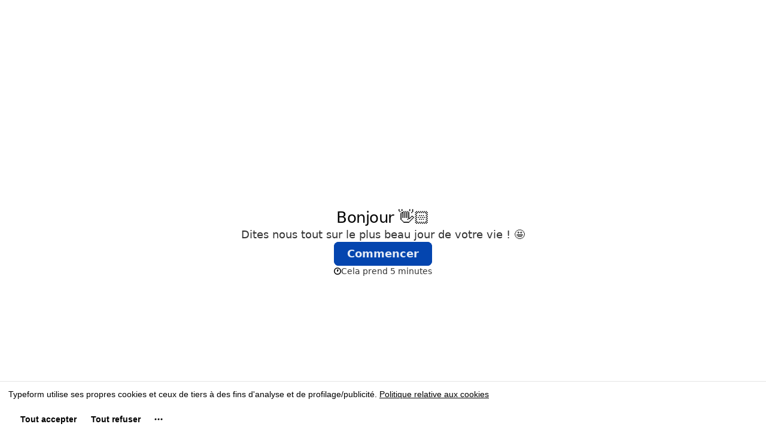

--- FILE ---
content_type: application/x-javascript
request_url: https://renderer-assets.typeform.com/vendors~form.55e19b91b8a18ce06887.renderer.js
body_size: 56112
content:
/*! Build: 2026-01-23T13:40:39.684Z | Commit: 02687c50afe4bedc4844535f713a7b9182fca625 | Branch: main | App: renderer | Environment: production */
(()=>{(self.webpackChunk_typeform_renderer=self.webpackChunk_typeform_renderer||[]).push([[9812],{465:(i,s,e)=>{var t=e(24572),r=e(55356);function a(n,o){var u=r(n),v=r(o),m=u.getFullYear()-v.getFullYear(),T=t(u)-t(v);return m*4+T}i.exports=a},2352:(i,s,e)=>{"use strict";var t=e(46903),r=e(62646),a=e(74668),n=e(61500),o=t.request,u=t.cancel;function v(m){if(!(this instanceof v))return new v(m);m||(m={}),typeof m=="number"&&(m={frameRate:m}),m.useNative!=null||(m.useNative=!0),this.options=m,this.frameRate=m.frameRate||v.FRAME_RATE,this._frameLength=1e3/this.frameRate,this._isCustomFrameRate=this.frameRate!==v.FRAME_RATE,this._timeoutId=null,this._callbacks={},this._lastTickTime=0,this._tickCounter=0}i.exports=v,v.FRAME_RATE=60,v.shim=function(m){var T=new v(m);return n.requestAnimationFrame=function(O){return T.request(O)},n.cancelAnimationFrame=function(O){return T.cancel(O)},T},v.prototype.request=function(m){var T=this;if(++this._tickCounter,t.supported&&this.options.useNative&&!this._isCustomFrameRate)return o(m);if(!m)throw new TypeError("Not enough arguments");if(this._timeoutId==null){var O=this._frameLength+this._lastTickTime-r();O<0&&(O=0),this._timeoutId=setTimeout(function(){T._lastTickTime=r(),T._timeoutId=null,++T._tickCounter;var p=T._callbacks;T._callbacks={};for(var I in p)p[I]&&(t.supported&&T.options.useNative?o(p[I]):p[I](a.now()))},O)}return this._callbacks[this._tickCounter]=m,this._tickCounter},v.prototype.cancel=function(m){t.supported&&this.options.useNative&&u(m),delete this._callbacks[m]}},2472:(i,s,e)=>{var t=e(55356);function r(a){var n=t(a);return n.setHours(0,0,0,0),n}i.exports=r},3329:(i,s,e)=>{var t=e(55356);function r(a){var n=t(a),o=n.getMinutes();return o}i.exports=r},3474:(i,s,e)=>{var t=e(55356),r=e(37939),a=e(8842);function n(o,u){var v=t(o),m=t(u),T=a(v,m),O=Math.abs(r(v,m));v.setDate(v.getDate()-T*O);var p=a(v,m)===-T;return T*(O-p)}i.exports=n},5128:(i,s,e)=>{"use strict";var t=e(89249);Object.defineProperty(s,"__esModule",{value:!0}),s.isTaxonomyFeature=void 0;var r=t(e(99787)),a=s.isTaxonomyFeature=function(o){return!!o&&(0,r.default)(o)==="object"&&"id"in o&&"name"in o&&typeof o.name=="string"&&typeof o.id=="number"}},5674:(i,s,e)=>{"use strict";var t=e(89249);Object.defineProperty(s,"__esModule",{value:!0}),s.default=void 0;var r=t(e(53232)),a=e(9133),n=e(52457),o="tracking_session_id";function u(){return r.default.get(o)}function v(){var p=arguments.length>0&&arguments[0]!==void 0?arguments[0]:(0,n.inferTopLevelDomain)(),I=r.default.get(o)||(0,a.v4)(),S=new Date(new Date().getTime()+30*60*1e3);return r.default.set(o,I,{expires:S,domain:(0,n.validateCookieDomain)(p)}),I}function m(){var p=arguments.length>0&&arguments[0]!==void 0?arguments[0]:(0,n.inferTopLevelDomain)();r.default.remove(o,{domain:p})}var T={read:u,createOrUpdate:v,remove:m},O=s.default=T},6126:(i,s,e)=>{var t=e(92371),r=6e4;function a(n,o){var u=t(n,o)/r;return u>0?Math.floor(u):Math.ceil(u)}i.exports=a},8046:(i,s,e)=>{var t=e(44869),r=e(67337),a=e(56277),n=e(49553);function o(u){var v=typeof Map=="function"?new Map:void 0;return i.exports=o=function(T){if(T===null||!a(T))return T;if(typeof T!="function")throw new TypeError("Super expression must either be null or a function");if(v!==void 0){if(v.has(T))return v.get(T);v.set(T,O)}function O(){return n(T,arguments,t(this).constructor)}return O.prototype=Object.create(T.prototype,{constructor:{value:O,enumerable:!1,writable:!0,configurable:!0}}),r(O,T)},i.exports.__esModule=!0,i.exports.default=i.exports,o(u)}i.exports=o,i.exports.__esModule=!0,i.exports.default=i.exports},8346:(i,s,e)=>{var t=e(55356);function r(a,n){var o=n&&Number(n.weekStartsOn)||0,u=t(a),v=u.getDay(),m=(v<o?7:0)+v-o;return u.setDate(u.getDate()-m),u.setHours(0,0,0,0),u}i.exports=r},8560:(i,s,e)=>{var t=e(31299),r=36e5;function a(n,o){var u=Number(o);return t(n,u*r)}i.exports=a},8842:(i,s,e)=>{var t=e(55356);function r(a,n){var o=t(a),u=o.getTime(),v=t(n),m=v.getTime();return u<m?-1:u>m?1:0}i.exports=r},8937:(i,s,e)=>{var t=e(84971);function r(a){return t(a,{weekStartsOn:1})}i.exports=r},8957:(i,s,e)=>{"use strict";e.d(s,{t:()=>Re});var t=e(38171),r=(c,g)=>g.filter(t.J_).map(l=>({field:{id:c.id,type:c.type},type:"url",url:l})),a=(c,g)=>{var l=[{field:{id:c.id,type:c.type},type:"email",email:g[0]}];return l.filter(t.Xd)},n=e(7618),o=(c,g)=>g.reduce((l,E)=>(E.number&&E.number!==""&&l.push({field:{id:c.id,type:c.type},type:"phone_number",phone_number:(0,n.L)(E.number,E.countryCode).format("E.164")}),l),[]),u=(c,g)=>{var l=g.map(()=>({field:{id:c.id,type:c.type},type:"text",text:g[0]}));return l.filter(t.Xd)},v=(c,g)=>{var[l={}]=g;return Object.keys(l).reduce((E,M)=>{var P,F=c.properties.fields.find(Oe=>Oe.ref===M);return F?E.concat((P=m(F,l[M]))!==null&&P!==void 0?P:[]):E},[])};function m(c,g){switch(c.type){case"phone_number":return o(c,g);case"email":return a(c,g);case"short_text":return u(c,g)}}var T=(c,g)=>g.filter(t.J_).map(l=>({field:{id:c.id,type:c.type},type:"url",url:l})),O=e(39648),p=e(14342),I=c=>{var{year:g,month:l,day:E}=(0,p.Gr)(c),{paddedYear:M,paddedMonth:P,paddedDay:F}=(0,p.OA)(g,l,E);return new Date("".concat(M,"-").concat(P,"-").concat(F)).toISOString()},S=(c,g)=>{var l=[];return g.forEach(E=>{E!=null&&E.trim()&&l.push({field:{id:c.id,type:c.type},type:"date",date:I(E)})}),l},k=e(19702),H=(c,g)=>{var l=[];return g.forEach(E=>{var M=(0,k.i1)(E);M!==""&&l.push({field:{id:c.id,type:c.type},type:"number",number:Number(M)})}),l.filter(t.Xd)},V=(c,g)=>{var l=[];return g.forEach(E=>{l.push({field:{id:c.id,type:c.type},type:"number",number:E})}),l.filter(t.Xd)},q=(c,g)=>{var l=[];return g.forEach(E=>{l.push({field:{id:c.id,type:c.type},type:"transcript",transcript:E})}),l.filter(t.Xd)},Y=(c,g)=>{var[l={}]=g;return Object.keys(l).reduce((E,M)=>{var P,F=c.properties.fields.find(Oe=>Oe.ref===M);return F?E.concat((P=u(F,l[M]))!==null&&P!==void 0?P:[]):E},[])},$=(c,g)=>{var l=[];return g.forEach(E=>{l.push({field:{id:c.id,type:c.type},type:"transcript",transcript:E})}),l.filter(t.Xd)},ee=e(32689),Z=(c,g)=>{var l=[{field:{id:c.id,type:c.type},type:"choices",choices:(0,t.L7)(c,g)}];return l.filter(t.Xd)},G=(c,g)=>[{field:{id:c.id,type:c.type},type:"boolean",boolean:g[0]}],L=(c,g)=>{var l=g.map(()=>({field:{id:c.id,type:c.type},type:"text",text:g[0]}));return l.filter(t.Xd)},K=e(60477),de=(c,g)=>g.filter(l=>(0,t.h$)(l,K.t,K.PQ)).map(l=>({field:{id:c.id,type:c.type},type:"number",number:l})),ye=(c,g)=>{var l=[{field:{id:c.id,type:c.type},type:"choices",choices:(0,t.L7)(c,g)}];return l.filter(t.Xd)},pe=(c,g)=>{var l=[];return g.forEach(E=>{l.push({field:{id:c.id,type:c.type},type:"number",number:E})}),l.filter(t.Xd)},re=(c,g)=>{var l=[{field:{id:c.id,type:c.type},type:"choices",choices:(0,t.L7)(c,g)}];return l.filter(t.Xd)},ne=(c,g)=>{var l=[];return g.forEach(E=>{l.push({field:{id:c.id,type:c.type},type:"url",url:E})}),l.filter(t.Xd)},fe=(c,g)=>[{field:{id:c.id,type:c.type},type:"boolean",boolean:g[0]}],te=(c,g,l)=>{var[E={}]=g;return Object.keys(E).reduce((M,P)=>{var F,Oe=c.properties.fields.find(Ee=>Ee.ref===P);return Oe?M.concat((F=J(Oe,E[P],l))!==null&&F!==void 0?F:[]):M},[])};function J(c,g,l){switch(c.type){case"checkbox":return Z(c,g);case"date":return S(c,g);case"dropdown":return(0,ee.E)(c,g,l);case"email":return a(c,g);case"legal":return G(c,g);case"long_text":return L(c,g);case"multiple_choice":return ye(c,g);case"nps":return de(c,g);case"number":return H(c,g);case"opinion_scale":return pe(c,g);case"phone_number":return o(c,g);case"ranking":return re(c,g);case"rating":return V(c,g);case"statement":return null;case"short_text":return u(c,g);case"website":return ne(c,g);case"yes_no":return fe(c,g);default:throw new Error("Block with type ".concat(c.type," is not supported in inline_group"))}}var Q=e(163),X=(c,g)=>{var l=[];return g.forEach(E=>{var M;l.push({field:{id:c.id,type:c.type,allowed_answer_types:(M=c.properties.allowed_answer_types)!==null&&M!==void 0?M:Q.Q1},type:"multi_format",multi_format:{video_id:E.video_id,audio_id:E.audio_id,text:E.text}})}),l.filter(t.Xd)},se=(c,g)=>g.map(l=>({field:{id:c.id,type:c.type},type:"payment",payment:{provider:"paypal",merchant_id:l.merchantId,request_id:l.requestId,order_id:l.orderId}})).filter(t.Xd),Te=(c,g)=>{var l=[{field:{id:c.id,type:c.type},type:"choices",choices:(0,t.L7)(c,g)}];return l.filter(t.Xd)},De=(c,g)=>{var[l={}]=g;return Object.keys(l).reduce((E,M)=>{var P=c.properties.fields.find(F=>F.ref===M);return P?E.concat(ye(P,l[M])):E},[])},we=e(46226),ve=e(8428);function Re(c,g,l){switch(c.type){case"matrix":return De(c,g);case"picture_choice":return Te(c,g);case"ranking":return re(c,g);case"calendly":return r(c,g);case"nps":return de(c,g);case"docusign":return T(c,g);case"contact_info":return v(c,g);case"signature":return(0,ve.wX)(we.Ke.signature,l==null?void 0:l.featureFlags)?(0,O.n)(c,g):null;case"date":return(0,ve.wX)(we.E2.date,l==null?void 0:l.featureFlags)?S(c,g):null;case"number":return H(c,g);case"rating":return V(c,g);case"paypal":return se(c,g);case"faq":return q(c,g);case"dropdown":return(0,ee.E)(c,g,l==null?void 0:l.getOriginalLanguageChoiceLabel);case"checkbox":return Z(c,g);case"opinion_scale":return pe(c,g);case"website":return ne(c,g);case"yes_no":return fe(c,g);case"legal":return G(c,g);case"multiple_choice":return ye(c,g);case"multi_format":return X(c,g);case"deep_dive":return $(c,g);case"inline_group":return te(c,g,l==null?void 0:l.getOriginalLanguageChoiceLabel);case"address":return Y(c,g);case"short_text":return u(c,g);case"long_text":return L(c,g);case"email":return a(c,g);case"phone_number":return o(c,g);default:return null}}},9133:(i,s,e)=>{"use strict";e.r(s),e.d(s,{NIL:()=>we,parse:()=>p,stringify:()=>r.A,v1:()=>m,v3:()=>fe,v4:()=>te.A,v5:()=>De,validate:()=>T.A,version:()=>Re});var t=e(38352),r=e(86444),a,n,o=0,u=0;function v(c,g,l){var E=g&&l||0,M=g||new Array(16);c=c||{};var P=c.node||a,F=c.clockseq!==void 0?c.clockseq:n;if(P==null||F==null){var Oe=c.random||(c.rng||t.A)();P==null&&(P=a=[Oe[0]|1,Oe[1],Oe[2],Oe[3],Oe[4],Oe[5]]),F==null&&(F=n=(Oe[6]<<8|Oe[7])&16383)}var Ee=c.msecs!==void 0?c.msecs:Date.now(),Ae=c.nsecs!==void 0?c.nsecs:u+1,Ne=Ee-o+(Ae-u)/1e4;if(Ne<0&&c.clockseq===void 0&&(F=F+1&16383),(Ne<0||Ee>o)&&c.nsecs===void 0&&(Ae=0),Ae>=1e4)throw new Error("uuid.v1(): Can't create more than 10M uuids/sec");o=Ee,u=Ae,n=F,Ee+=122192928e5;var Le=((Ee&268435455)*1e4+Ae)%4294967296;M[E++]=Le>>>24&255,M[E++]=Le>>>16&255,M[E++]=Le>>>8&255,M[E++]=Le&255;var Fe=Ee/4294967296*1e4&268435455;M[E++]=Fe>>>8&255,M[E++]=Fe&255,M[E++]=Fe>>>24&15|16,M[E++]=Fe>>>16&255,M[E++]=F>>>8|128,M[E++]=F&255;for(var b=0;b<6;++b)M[E+b]=P[b];return g||(0,r.A)(M)}const m=v;var T=e(31569);function O(c){if(!(0,T.A)(c))throw TypeError("Invalid UUID");var g,l=new Uint8Array(16);return l[0]=(g=parseInt(c.slice(0,8),16))>>>24,l[1]=g>>>16&255,l[2]=g>>>8&255,l[3]=g&255,l[4]=(g=parseInt(c.slice(9,13),16))>>>8,l[5]=g&255,l[6]=(g=parseInt(c.slice(14,18),16))>>>8,l[7]=g&255,l[8]=(g=parseInt(c.slice(19,23),16))>>>8,l[9]=g&255,l[10]=(g=parseInt(c.slice(24,36),16))/1099511627776&255,l[11]=g/4294967296&255,l[12]=g>>>24&255,l[13]=g>>>16&255,l[14]=g>>>8&255,l[15]=g&255,l}const p=O;function I(c){c=unescape(encodeURIComponent(c));for(var g=[],l=0;l<c.length;++l)g.push(c.charCodeAt(l));return g}var S="6ba7b810-9dad-11d1-80b4-00c04fd430c8",k="6ba7b811-9dad-11d1-80b4-00c04fd430c8";function H(c,g,l){function E(M,P,F,Oe){if(typeof M=="string"&&(M=I(M)),typeof P=="string"&&(P=p(P)),P.length!==16)throw TypeError("Namespace must be array-like (16 iterable integer values, 0-255)");var Ee=new Uint8Array(16+M.length);if(Ee.set(P),Ee.set(M,P.length),Ee=l(Ee),Ee[6]=Ee[6]&15|g,Ee[8]=Ee[8]&63|128,F){Oe=Oe||0;for(var Ae=0;Ae<16;++Ae)F[Oe+Ae]=Ee[Ae];return F}return(0,r.A)(Ee)}try{E.name=c}catch(M){}return E.DNS=S,E.URL=k,E}function V(c){if(typeof c=="string"){var g=unescape(encodeURIComponent(c));c=new Uint8Array(g.length);for(var l=0;l<g.length;++l)c[l]=g.charCodeAt(l)}return q($(ee(c),c.length*8))}function q(c){for(var g=[],l=c.length*32,E="0123456789abcdef",M=0;M<l;M+=8){var P=c[M>>5]>>>M%32&255,F=parseInt(E.charAt(P>>>4&15)+E.charAt(P&15),16);g.push(F)}return g}function Y(c){return(c+64>>>9<<4)+14+1}function $(c,g){c[g>>5]|=128<<g%32,c[Y(g)-1]=g;for(var l=1732584193,E=-271733879,M=-1732584194,P=271733878,F=0;F<c.length;F+=16){var Oe=l,Ee=E,Ae=M,Ne=P;l=K(l,E,M,P,c[F],7,-680876936),P=K(P,l,E,M,c[F+1],12,-389564586),M=K(M,P,l,E,c[F+2],17,606105819),E=K(E,M,P,l,c[F+3],22,-1044525330),l=K(l,E,M,P,c[F+4],7,-176418897),P=K(P,l,E,M,c[F+5],12,1200080426),M=K(M,P,l,E,c[F+6],17,-1473231341),E=K(E,M,P,l,c[F+7],22,-45705983),l=K(l,E,M,P,c[F+8],7,1770035416),P=K(P,l,E,M,c[F+9],12,-1958414417),M=K(M,P,l,E,c[F+10],17,-42063),E=K(E,M,P,l,c[F+11],22,-1990404162),l=K(l,E,M,P,c[F+12],7,1804603682),P=K(P,l,E,M,c[F+13],12,-40341101),M=K(M,P,l,E,c[F+14],17,-1502002290),E=K(E,M,P,l,c[F+15],22,1236535329),l=de(l,E,M,P,c[F+1],5,-165796510),P=de(P,l,E,M,c[F+6],9,-1069501632),M=de(M,P,l,E,c[F+11],14,643717713),E=de(E,M,P,l,c[F],20,-373897302),l=de(l,E,M,P,c[F+5],5,-701558691),P=de(P,l,E,M,c[F+10],9,38016083),M=de(M,P,l,E,c[F+15],14,-660478335),E=de(E,M,P,l,c[F+4],20,-405537848),l=de(l,E,M,P,c[F+9],5,568446438),P=de(P,l,E,M,c[F+14],9,-1019803690),M=de(M,P,l,E,c[F+3],14,-187363961),E=de(E,M,P,l,c[F+8],20,1163531501),l=de(l,E,M,P,c[F+13],5,-1444681467),P=de(P,l,E,M,c[F+2],9,-51403784),M=de(M,P,l,E,c[F+7],14,1735328473),E=de(E,M,P,l,c[F+12],20,-1926607734),l=ye(l,E,M,P,c[F+5],4,-378558),P=ye(P,l,E,M,c[F+8],11,-2022574463),M=ye(M,P,l,E,c[F+11],16,1839030562),E=ye(E,M,P,l,c[F+14],23,-35309556),l=ye(l,E,M,P,c[F+1],4,-1530992060),P=ye(P,l,E,M,c[F+4],11,1272893353),M=ye(M,P,l,E,c[F+7],16,-155497632),E=ye(E,M,P,l,c[F+10],23,-1094730640),l=ye(l,E,M,P,c[F+13],4,681279174),P=ye(P,l,E,M,c[F],11,-358537222),M=ye(M,P,l,E,c[F+3],16,-722521979),E=ye(E,M,P,l,c[F+6],23,76029189),l=ye(l,E,M,P,c[F+9],4,-640364487),P=ye(P,l,E,M,c[F+12],11,-421815835),M=ye(M,P,l,E,c[F+15],16,530742520),E=ye(E,M,P,l,c[F+2],23,-995338651),l=pe(l,E,M,P,c[F],6,-198630844),P=pe(P,l,E,M,c[F+7],10,1126891415),M=pe(M,P,l,E,c[F+14],15,-1416354905),E=pe(E,M,P,l,c[F+5],21,-57434055),l=pe(l,E,M,P,c[F+12],6,1700485571),P=pe(P,l,E,M,c[F+3],10,-1894986606),M=pe(M,P,l,E,c[F+10],15,-1051523),E=pe(E,M,P,l,c[F+1],21,-2054922799),l=pe(l,E,M,P,c[F+8],6,1873313359),P=pe(P,l,E,M,c[F+15],10,-30611744),M=pe(M,P,l,E,c[F+6],15,-1560198380),E=pe(E,M,P,l,c[F+13],21,1309151649),l=pe(l,E,M,P,c[F+4],6,-145523070),P=pe(P,l,E,M,c[F+11],10,-1120210379),M=pe(M,P,l,E,c[F+2],15,718787259),E=pe(E,M,P,l,c[F+9],21,-343485551),l=Z(l,Oe),E=Z(E,Ee),M=Z(M,Ae),P=Z(P,Ne)}return[l,E,M,P]}function ee(c){if(c.length===0)return[];for(var g=c.length*8,l=new Uint32Array(Y(g)),E=0;E<g;E+=8)l[E>>5]|=(c[E/8]&255)<<E%32;return l}function Z(c,g){var l=(c&65535)+(g&65535),E=(c>>16)+(g>>16)+(l>>16);return E<<16|l&65535}function G(c,g){return c<<g|c>>>32-g}function L(c,g,l,E,M,P){return Z(G(Z(Z(g,c),Z(E,P)),M),l)}function K(c,g,l,E,M,P,F){return L(g&l|~g&E,c,g,M,P,F)}function de(c,g,l,E,M,P,F){return L(g&E|l&~E,c,g,M,P,F)}function ye(c,g,l,E,M,P,F){return L(g^l^E,c,g,M,P,F)}function pe(c,g,l,E,M,P,F){return L(l^(g|~E),c,g,M,P,F)}var ne=H("v3",48,V);const fe=ne;var te=e(59667);function J(c,g,l,E){switch(c){case 0:return g&l^~g&E;case 1:return g^l^E;case 2:return g&l^g&E^l&E;case 3:return g^l^E}}function Q(c,g){return c<<g|c>>>32-g}function X(c){var g=[1518500249,1859775393,2400959708,3395469782],l=[1732584193,4023233417,2562383102,271733878,3285377520];if(typeof c=="string"){var E=unescape(encodeURIComponent(c));c=[];for(var M=0;M<E.length;++M)c.push(E.charCodeAt(M))}else Array.isArray(c)||(c=Array.prototype.slice.call(c));c.push(128);for(var P=c.length/4+2,F=Math.ceil(P/16),Oe=new Array(F),Ee=0;Ee<F;++Ee){for(var Ae=new Uint32Array(16),Ne=0;Ne<16;++Ne)Ae[Ne]=c[Ee*64+Ne*4]<<24|c[Ee*64+Ne*4+1]<<16|c[Ee*64+Ne*4+2]<<8|c[Ee*64+Ne*4+3];Oe[Ee]=Ae}Oe[F-1][14]=(c.length-1)*8/Math.pow(2,32),Oe[F-1][14]=Math.floor(Oe[F-1][14]),Oe[F-1][15]=(c.length-1)*8&4294967295;for(var Le=0;Le<F;++Le){for(var Fe=new Uint32Array(80),b=0;b<16;++b)Fe[b]=Oe[Le][b];for(var w=16;w<80;++w)Fe[w]=Q(Fe[w-3]^Fe[w-8]^Fe[w-14]^Fe[w-16],1);for(var j=l[0],B=l[1],ge=l[2],me=l[3],Se=l[4],xe=0;xe<80;++xe){var Qe=Math.floor(xe/20),Je=Q(j,5)+J(Qe,B,ge,me)+Se+g[Qe]+Fe[xe]>>>0;Se=me,me=ge,ge=Q(B,30)>>>0,B=j,j=Je}l[0]=l[0]+j>>>0,l[1]=l[1]+B>>>0,l[2]=l[2]+ge>>>0,l[3]=l[3]+me>>>0,l[4]=l[4]+Se>>>0}return[l[0]>>24&255,l[0]>>16&255,l[0]>>8&255,l[0]&255,l[1]>>24&255,l[1]>>16&255,l[1]>>8&255,l[1]&255,l[2]>>24&255,l[2]>>16&255,l[2]>>8&255,l[2]&255,l[3]>>24&255,l[3]>>16&255,l[3]>>8&255,l[3]&255,l[4]>>24&255,l[4]>>16&255,l[4]>>8&255,l[4]&255]}var Te=H("v5",80,X);const De=Te,we="00000000-0000-0000-0000-000000000000";function ve(c){if(!(0,T.A)(c))throw TypeError("Invalid UUID");return parseInt(c.substr(14,1),16)}const Re=ve},9148:(i,s,e)=>{"use strict";Object.defineProperty(s,"__esModule",{value:!0}),s.isUserAgentFromABot=void 0;var t=e(35169),r=s.isUserAgentFromABot=function(n){if(!n)return!1;var o=new RegExp(t.botUserAgents.join("|"),"i");return o.exec(n)!==null}},9208:(i,s,e)=>{var t=e(26943);function r(){return t(new Date)}i.exports=r},9257:(i,s,e)=>{"use strict";e.d(s,{A:()=>T});var t=e(89705),r=e(37793),a=(0,t.A)(function(p,I,S){var k=S.length;if(p>=k||p<-k)return S;var H=(k+p)%k,V=(0,r.A)(S);return V[H]=I(S[H]),V});const n=a;var o=e(80903),u=(0,o.A)(function(p){return function(){return p}});const v=u;var m=(0,t.A)(function(p,I,S){return n(p,v(I),S)});const T=m},9491:(i,s,e)=>{var t=e(55356);function r(a){var n=t(a);return n.setMilliseconds(999),n}i.exports=r},9614:(i,s,e)=>{var t=e(55356);function r(a,n){var o=t(a),u=t(n);return o.getTime()===u.getTime()}i.exports=r},10057:(i,s,e)=>{var t=e(55356);function r(a,n){if(!(n instanceof Array))throw new TypeError(toString.call(n)+" is not an instance of Array");var o=t(a),u=o.getTime(),v,m;return n.forEach(function(T,O){var p=t(T),I=Math.abs(u-p.getTime());(v===void 0||I<m)&&(v=O,m=I)}),v}i.exports=r},10078:(i,s,e)=>{var t=e(55356),r=e(52352),a=e(24645),n=6048e5;function o(u){var v=t(u),m=r(v).getTime()-a(v).getTime();return Math.round(m/n)+1}i.exports=o},11405:(i,s,e)=>{var t=e(55356);function r(a){return t(a).getDay()===5}i.exports=r},12593:(i,s,e)=>{"use strict";e.d(s,{To:()=>r,YO:()=>a,fX:()=>n});var t=(o,u,v)=>new Promise((m,T)=>{var O=S=>{try{I(v.next(S))}catch(k){T(k)}},p=S=>{try{I(v.throw(S))}catch(k){T(k)}},I=S=>S.done?m(S.value):Promise.resolve(S.value).then(O,p);I((v=v.apply(o,u)).next())});class r{constructor(u){if(!u||u.trim()==="")throw new Error("baseUrl is required");this.baseUrl=u}trackFeatureAdoption(u){return t(this,arguments,function*({accountID:v,features:m}){if(!v||v.trim()==="")throw new Error("accountID is required");if(!Array.isArray(m)||m.length===0)throw new Error("features array is required and cannot be empty");const T=new Set,O=m.map(({feature:I,scopeID:S})=>{if(T.has(I))throw new Error(`Duplicate feature ID detected: ${I}`);return T.add(I),{id:I,scope_id:S}}),p=yield fetch(`${this.baseUrl}/taxonomy/feature-adoption`,{method:"POST",headers:{"Content-Type":"application/json"},credentials:"include",body:JSON.stringify({account_id:v,features:O})});if(!p.ok){const I=yield p.json();throw new Error(`Track adoption request failed with status ${p.status}: ${JSON.stringify(I)}`)}})}trackFeatureActivation(u){return t(this,arguments,function*({accountID:v,features:m}){if(!v||v.trim()==="")throw new Error("accountID is required");if(!Array.isArray(m)||m.length===0)throw new Error("features array is required and cannot be empty");const T=new Set,O=m.map(({feature:I,scopeID:S})=>{if(T.has(I))throw new Error(`Duplicate feature ID detected: ${I}`);return T.add(I),{id:I,scope_id:S}}),p=yield fetch(`${this.baseUrl}/taxonomy/feature-activation`,{method:"POST",headers:{"Content-Type":"application/json"},credentials:"include",body:JSON.stringify({account_id:v,features:O})});if(!p.ok){const I=yield p.json();throw new Error(`Track activation request failed with status ${p.status}: ${JSON.stringify(I)}`)}})}}const a={abTesting:{name:"ab_testing",id:75},accessibilityChecker:{name:"accessibility_checker",id:21},accountDeletion:{name:"account_deletion",id:164},accountRecovery:{name:"account_recovery",id:165},actionExecutedSendEmailToContact:{name:"action_executed_send_email_to_contact",id:189},actionExecutedSendEmailToSelfTeam:{name:"action_executed_send_email_to_self_team",id:188},addBlockReferences:{name:"add_block_references",id:150},addOns:{name:"add_ons",id:176},addOrganizationMemberAdminEditor:{name:"add_organization_member_admin_editor",id:162},addOrganizationViewer:{name:"add_organization_viewer",id:156},addRuleTimeDelay:{name:"add_rule_time_delay",id:186},addUsers:{name:"add_users",id:154},addWorkspaceMemberOwnerEditor:{name:"add_workspace_member_owner_editor",id:157},addWorkspaceViewer:{name:"add_workspace_viewer",id:181},addingColorsBackgroundButton:{name:"adding_colors_background_button",id:5},addingImage:{name:"adding_image",id:4},addressBlock:{name:"address_block",id:39},advancedCalculations:{name:"advanced_calculations",id:72},agencyAccess:{name:"agency_access",id:158},aircall:{name:"aircall",id:140},airtable:{name:"airtable",id:124},askAi:{name:"ask_ai",id:114},assignRolesPermissions:{name:"assign_roles_permissions",id:155},auditLog:{name:"audit_log",id:171},authentication:{name:"authentication",id:163},autoBranding:{name:"auto_branding",id:11},autoTagging:{name:"auto_tagging",id:97},autoTranslate:{name:"auto_translate",id:34},autoUpgrade:{name:"auto_upgrade",id:174},autosave:{name:"autosave",id:19},bigPictureInsights:{name:"big_picture_insights",id:112},box:{name:"box",id:128},branchingLogic:{name:"branching_logic",id:67},brandLogos:{name:"brand_logos",id:8},brandkit:{name:"brandkit",id:12},calendlyBlock:{name:"calendly_block",id:61},changePassword:{name:"change_password",id:166},checkboxBlock:{name:"checkbox_block",id:178},configureCustomEmailDomainDns:{name:"configure_custom_email_domain_dns",id:185},contactInfoBlock:{name:"contact_info_block",id:36},contactsExport:{name:"contacts_export",id:102},cookieConsent:{name:"cookie_consent",id:22},createAReport:{name:"create_a_report",id:119},createApi:{name:"create_api",id:148},createContactCsvImport:{name:"create_contact_csv_import",id:180},createContactList:{name:"create_contact_list",id:104},createContactManual:{name:"create_contact_manual",id:181},createContactProperty:{name:"create_contact_property",id:182},createContactViaForm:{name:"create_contact_via_form",id:183},createWithAi:{name:"create_with_ai",id:35},customCloseMessage:{name:"custom_close_message",id:77},customDomain:{name:"custom_domain",id:14},customEmailDomain:{name:"custom_email_domain",id:16},customFonts:{name:"custom_fonts",id:10},customShareLinks:{name:"custom_share_links",id:9},customSubdomain:{name:"custom_subdomain",id:15},customVariables:{name:"custom_variables",id:69},customiseSocialMetadata:{name:"customise_social_metadata",id:84},customizeEmail:{name:"customize_email",id:190},dateBlock:{name:"date_block",id:55},deepDiveBlock:{name:"deep_dive_block",id:65},downloadTypeformData:{name:"download_typeform_data",id:169},drip:{name:"drip",id:136},dropOffAnalysis:{name:"drop_off_analysis",id:109},dropbox:{name:"dropbox",id:127},dropdownBlock:{name:"dropdown_block",id:43},duplicateSubmissionPrevention:{name:"duplicate_submission_prevention",id:93},dynamicRouting:{name:"dynamic_routing",id:74},emailBlock:{name:"email_block",id:37},emailEmbed:{name:"email_embed",id:191},embedSdk:{name:"embed_sdk",id:152},endScreen:{name:"end_screen",id:58},excel:{name:"excel",id:123},exportFormResponses:{name:"export_form_responses",id:121},facebookPixel:{name:"facebook_pixel",id:138},faqBlock:{name:"faq_block",id:66},feature2fa:{name:"2fa",id:170},fileUploadBlock:{name:"file_upload_block",id:54},filteringResponses:{name:"filtering_responses",id:117},followUpRespondentNotificationsEmail:{name:"follow_up_respondent_notifications_email",id:105},followUpSelfNotificationsEmail:{name:"follow_up_self_notifications_email",id:107},followUpSlack:{name:"follow_up_slack",id:108},followUpWebhooks:{name:"follow_up_webhooks",id:106},fonts:{name:"fonts",id:1},formImporter:{name:"form_importer",id:17},freeformNavigation:{name:"freeform_navigation",id:23},freshdesk:{name:"freshdesk",id:141},googleAnalytics:{name:"google_analytics",id:137},googleDriveBlock:{name:"google_drive_block",id:60},googleSheets:{name:"google_sheets",id:122},googleTagManager:{name:"google_tag_manager",id:139},groupBlock:{name:"group_block",id:56},hipaaCompliance:{name:"hipaa_compliance",id:172},hubspot:{name:"hubspot",id:129},infusionsoftByKeap:{name:"infusionsoft_by_keap",id:133},inlineGroupBlock:{name:"inline_group_block",id:20},intercom:{name:"intercom",id:142},klaviyo:{name:"klaviyo",id:130},knowledgeQuiz:{name:"knowledge_quiz",id:73},leadQualification:{name:"lead_qualification",id:96},legalBlock:{name:"legal_block",id:52},lettersOnAnswers:{name:"letters_on_answers",id:29},limitsCloseOpenForms:{name:"limits_close_open_forms",id:173},linktreeEmbed:{name:"linktree_embed",id:88},longTextBlock:{name:"long_text_block",id:44},mailchimp:{name:"mailchimp",id:135},matrixBlock:{name:"matrix_block",id:53},microsoftTeams:{name:"microsoft_teams",id:145},mondayCom:{name:"monday_com",id:126},multiFormatBlock:{name:"multi_format_block",id:179},multiLanguageVideos:{name:"multi_language_videos",id:32},multipleChoiceBlock:{name:"multiple_choice_block",id:42},multipleEndings:{name:"multiple_endings",id:76},multipleLanguages:{name:"multiple_languages",id:31},multipleWorkspaces:{name:"multiple_workspaces",id:160},navigationArrows:{name:"navigation_arrows",id:26},notion:{name:"notion",id:125},npsBlock:{name:"nps_block",id:48},numberBlock:{name:"number_block",id:51},opinionScaleBlock:{name:"opinion_scale_block",id:50},outcomeQuiz:{name:"outcome_quiz",id:70},partialResponses:{name:"partial_responses",id:24},partnerIntegrations_200:{name:"partner_integrations_200",id:147},paymentBlock:{name:"payment_block",id:62},phoneNumberBlock:{name:"phone_number_block",id:38},pictureChoiceBlock:{name:"picture_choice_block",id:46},pipedrive:{name:"pipedrive",id:132},planMovementsNewbizUpgradeDowngradeEtc:{name:"plan_movements_newbiz_upgrade_downgrade_etc",id:175},premiumThemes:{name:"premium_themes",id:6},previewForm:{name:"preview_form",id:30},progressBar:{name:"progress_bar",id:27},qrCodes:{name:"qr_codes",id:85},questionNumber:{name:"question_number",id:28},questionSummaryPage:{name:"question_summary_page",id:113},rankingBlock:{name:"ranking_block",id:49},ratingBlock:{name:"rating_block",id:47},recallInfo:{name:"recall_info",id:68},recaptcha:{name:"recaptcha",id:91},redirectToUrl:{name:"redirect_to_url",id:25},removeTypeformBranding:{name:"remove_typeform_branding",id:13},responseEnrichment:{name:"response_enrichment",id:98},responsesApi:{name:"responses_api",id:149},salesforce:{name:"salesforce",id:64},salesforceClassic:{name:"salesforce_classic",id:131},scoreQuiz:{name:"score_quiz",id:71},shareReport:{name:"share_report",id:120},shareWithEureka:{name:"share_with_eureka",id:82},shortTextBlock:{name:"short_text_block",id:41},slack:{name:"slack",id:144},smartContentOptimization:{name:"smart_content_optimization",id:7},smartFormsForLeadGeneration:{name:"smart_forms_for_lead_generation",id:177},smartInsights:{name:"smart_insights",id:118},socialLogin:{name:"social_login",id:159},socialShare:{name:"social_share",id:83},spamPrevention:{name:"spam_prevention",id:92},square:{name:"square",id:143},sso:{name:"sso",id:168},statementBlock:{name:"statement_block",id:59},stockMediaLibrary:{name:"stock_media_library",id:2},systemMessages:{name:"system_messages",id:33},templates:{name:"templates",id:3},topicAndSentimentAnalysis:{name:"topic_and_sentiment_analysis",id:116},topicDetection:{name:"topic_detection",id:115},triggerAutomationContactUpdate:{name:"trigger_automation_contact_update",id:187},typeformAi:{name:"typeform_ai",id:89},updateContactManual:{name:"update_contact_manual",id:184},urlParameters:{name:"url_parameters",id:94},userLoginActivity:{name:"user_login_activity",id:153},userProfile:{name:"user_profile",id:161},utmTracking:{name:"utm_tracking",id:95},vaImport:{name:"va_import",id:167},versionHistory:{name:"version_history",id:18},videoAnalytics:{name:"video_analytics",id:110},videoEditor:{name:"video_editor",id:80},videoQuestions:{name:"video_questions",id:78},viewFormResponses:{name:"view_form_responses",id:111},webEmbed:{name:"web_embed",id:90},webflowEmbeddableBuilder:{name:"webflow_embeddable_builder",id:86},webhooks:{name:"webhooks",id:151},websiteBlock:{name:"website_block",id:40},welcomeScreen:{name:"welcome_screen",id:57},wordpressPlugin:{name:"wordpress_plugin",id:87},yesNoBlock:{name:"yes_no_block",id:45},zapier:{name:"zapier",id:146},zohoCrm:{name:"zoho_crm",id:134}},n={audienceSurveyId:{key:"audience_survey_id",scopeType:"form_query"},typeformMedium:{key:"typeform-medium",scopeType:"form_query"},typeformSource:{key:"typeform-source",scopeType:"form_query"}}},12758:(i,s,e)=>{var t=e(55356);function r(a){return t(a).getDay()===0}i.exports=r},13260:(i,s,e)=>{var t=e(55356);function r(a){var n=t(a),o=n.getFullYear();return n.setFullYear(o+1,0,0),n.setHours(0,0,0,0),n}i.exports=r},13464:(i,s,e)=>{var t=e(55356);function r(a,n){if(!(n instanceof Array))throw new TypeError(toString.call(n)+" is not an instance of Array");var o=t(a),u=o.getTime(),v,m;return n.forEach(function(T){var O=t(T),p=Math.abs(u-O.getTime());(v===void 0||p<m)&&(v=O,m=p)}),v}i.exports=r},13799:(i,s,e)=>{var t=e(55356);function r(a,n){var o=t(a),u=t(n),v=o.getFullYear()-u.getFullYear(),m=o.getMonth()-u.getMonth();return v*12+m}i.exports=r},13939:(i,s,e)=>{"use strict";e.d(s,{A:()=>p});var t=e(17771),r=e(75703),a=e(87559),n=e(13628),o=e(8428),u=e(83421),v=e(45680),m=e(59907),T=function(I,S){var k={};for(var H in I)Object.prototype.hasOwnProperty.call(I,H)&&S.indexOf(H)<0&&(k[H]=I[H]);if(I!=null&&typeof Object.getOwnPropertySymbols=="function")for(var V=0,H=Object.getOwnPropertySymbols(I);V<H.length;V++)S.indexOf(H[V])<0&&Object.prototype.propertyIsEnumerable.call(I,H[V])&&(k[H[V]]=I[H[V]]);return k},O=I=>{var{ariaDescribedBy:S,ariaLabelledBy:k,autoComplete:H,color:V=a.gB,inputPattern:q,isActive:Y,maxLength:$,onChange:ee=o.lQ,onCommit:Z=o.lQ,onError:G=o.lQ,onBlur:L=o.lQ,onFocus:K=o.lQ,onKeyDown:de=o.lQ,onPaste:ye=o.lQ,inputId:pe="",value:re=[],focusableRef:ne,featureFlags:fe={},theme:te={}}=I,J=T(I,["ariaDescribedBy","ariaLabelledBy","autoComplete","color","inputPattern","isActive","maxLength","onChange","onCommit","onError","onBlur","onFocus","onKeyDown","onPaste","inputId","value","focusableRef","featureFlags","theme"]),Q=(0,t.useRef)(null),X=(0,t.useRef)(),se=(0,t.useMemo)(()=>re.length>0?re[0]:"",[re]),[Te,De]=(0,t.useState)(se),we=(0,o.wX)(m.pg,fe);(0,t.useEffect)(()=>{se!==Te&&De(se)},[se]);var ve=g=>{ye(g),g.defaultPrevented||(0,v.Es)(g,$,G)},Re=(0,t.useCallback)(g=>{var l;(0,u.Ci)(g)?((0,a.CI)()&&((l=Q==null?void 0:Q.current)===null||l===void 0||l.blur()),g==null||g.persist(),Y&&Z(g)):X.current={key:g.key},Y&&(de(g),g.defaultPrevented||(0,v.Eu)(g,g.target.value,$,G))},[Y,Z,G,de,$]),c=g=>{var l;if(Y){var E=((l=X.current)===null||l===void 0?void 0:l.key)==="Unidentified",M=g.target.value;De(M),ee(M.slice(0,$),E)}};return we?t.createElement(n.p,Object.assign({autoComplete:(0,a.r2)()?"off":H,ref:g=>{ne&&(ne.current=g),Q.current=g},onKeyDown:Re,onChange:c,onPaste:ve,onFocus:K,onBlur:L,maxLength:$,name:H,id:pe,value:Te,color:V,"aria-describedby":S,"aria-labelledby":k,tabIndex:0,pattern:q},J)):t.createElement(r.A,Object.assign({autoComplete:(0,a.r2)()?"off":H,getRef:g=>{ne&&(ne.current=g),Q.current=g},onKeyDown:Re,onChange:c,onPaste:ve,onFocus:K,onBlur:L,maxLength:$,name:H,inputId:pe,value:Te,color:V,"aria-describedby":S,"aria-labelledby":k,tabIndex:0,pattern:q},J))};const p=t.memo(O)},14794:(i,s,e)=>{"use strict";var t=e(99787);Object.defineProperty(s,"__esModule",{value:!0});var r={useZoomTracking:!0};s.default=void 0,Object.defineProperty(s,"useZoomTracking",{enumerable:!0,get:function(){return v.useZoomTracking}});var a=T(e(77235));Object.keys(a).forEach(function(p){p==="default"||p==="__esModule"||Object.prototype.hasOwnProperty.call(r,p)||p in s&&s[p]===a[p]||Object.defineProperty(s,p,{enumerable:!0,get:function(){return a[p]}})});var n=e(56435);Object.keys(n).forEach(function(p){p==="default"||p==="__esModule"||Object.prototype.hasOwnProperty.call(r,p)||p in s&&s[p]===n[p]||Object.defineProperty(s,p,{enumerable:!0,get:function(){return n[p]}})});var o=e(26339);Object.keys(o).forEach(function(p){p==="default"||p==="__esModule"||Object.prototype.hasOwnProperty.call(r,p)||p in s&&s[p]===o[p]||Object.defineProperty(s,p,{enumerable:!0,get:function(){return o[p]}})});var u=e(23696);Object.keys(u).forEach(function(p){p==="default"||p==="__esModule"||Object.prototype.hasOwnProperty.call(r,p)||p in s&&s[p]===u[p]||Object.defineProperty(s,p,{enumerable:!0,get:function(){return u[p]}})});var v=e(78560);function m(p){if(typeof WeakMap!="function")return null;var I=new WeakMap,S=new WeakMap;return(m=function(H){return H?S:I})(p)}function T(p,I){if(!I&&p&&p.__esModule)return p;if(p===null||t(p)!="object"&&typeof p!="function")return{default:p};var S=m(I);if(S&&S.has(p))return S.get(p);var k={__proto__:null},H=Object.defineProperty&&Object.getOwnPropertyDescriptor;for(var V in p)if(V!=="default"&&{}.hasOwnProperty.call(p,V)){var q=H?Object.getOwnPropertyDescriptor(p,V):null;q&&(q.get||q.set)?Object.defineProperty(k,V,q):k[V]=p[V]}return k.default=p,S&&S.set(p,k),k}var O=s.default=a.default},15272:(i,s,e)=>{var t=e(44255),r=e(52352);function a(n){var o=t(n),u=new Date(0);u.setFullYear(o+1,0,4),u.setHours(0,0,0,0);var v=r(u);return v.setMilliseconds(v.getMilliseconds()-1),v}i.exports=a},17060:(i,s,e)=>{var t=e(55356);function r(a){var n=t(a),o=n.getFullYear();return o%400===0||o%4===0&&o%100!==0}i.exports=r},17351:(i,s,e)=>{var t=e(55356);function r(a,n){var o=t(a),u=Number(n);return o.setHours(u),o}i.exports=r},18065:(i,s,e)=>{var t=e(55356);function r(a,n){var o=t(a),u=t(n);return o.getTime()<u.getTime()}i.exports=r},18758:()=>{"use strict";(function(){var i=document.createElement("script");i.type="text/javascript",i.async=!0,i.src="https://cdn.rudderlabs.com/v2/rudder-analytics.min.js";var s=document.getElementsByTagName("script")[0];s.parentNode.insertBefore(i,s)})()},19074:(i,s,e)=>{var t=e(21652);function r(a){return t(new Date,a)}i.exports=r},19765:(i,s,e)=>{var t=e(55356);function r(a){var n=t(a),o=n.getMonth();return n.setFullYear(n.getFullYear(),o+1,0),n.setHours(0,0,0,0),n}i.exports=r},20130:(i,s)=>{"use strict";Object.defineProperty(s,"__esModule",{value:!0}),s.default={linearTween:function(t,r,a,n){return a*t/n+r},easeInQuad:function(t,r,a,n){return t/=n,a*t*t+r},easeOutQuad:function(t,r,a,n){return t/=n,-a*t*(t-2)+r},easeInOutQuad:function(t,r,a,n){return t/=n/2,t<1?a/2*t*t+r:(t--,-a/2*(t*(t-2)-1)+r)},easeInCubic:function(t,r,a,n){return t/=n,a*t*t*t+r},easeOutCubic:function(t,r,a,n){return t/=n,t--,a*(t*t*t+1)+r},easeInOutCubic:function(t,r,a,n){return t/=n/2,t<1?a/2*t*t*t+r:(t-=2,a/2*(t*t*t+2)+r)},easeInQuart:function(t,r,a,n){return t/=n,a*t*t*t*t+r},easeOutQuart:function(t,r,a,n){return t/=n,t--,-a*(t*t*t*t-1)+r},easeInOutQuart:function(t,r,a,n){return t/=n/2,t<1?a/2*t*t*t*t+r:(t-=2,-a/2*(t*t*t*t-2)+r)},easeInQuint:function(t,r,a,n){return t/=n,a*t*t*t*t*t+r},easeOutQuint:function(t,r,a,n){return t/=n,t--,a*(t*t*t*t*t+1)+r},easeInOutQuint:function(t,r,a,n){return t/=n/2,t<1?a/2*t*t*t*t*t+r:(t-=2,a/2*(t*t*t*t*t+2)+r)},easeInSine:function(t,r,a,n){return-a*Math.cos(t/n*(Math.PI/2))+a+r},easeOutSine:function(t,r,a,n){return a*Math.sin(t/n*(Math.PI/2))+r},easeInOutSine:function(t,r,a,n){return-a/2*(Math.cos(Math.PI*t/n)-1)+r},easeInExpo:function(t,r,a,n){return a*Math.pow(2,10*(t/n-1))+r},easeOutExpo:function(t,r,a,n){return a*(-Math.pow(2,-10*t/n)+1)+r},easeInOutExpo:function(t,r,a,n){return t/=n/2,t<1?a/2*Math.pow(2,10*(t-1))+r:(t--,a/2*(-Math.pow(2,-10*t)+2)+r)},easeInCirc:function(t,r,a,n){return t/=n,-a*(Math.sqrt(1-t*t)-1)+r},easeOutCirc:function(t,r,a,n){return t/=n,t--,a*Math.sqrt(1-t*t)+r},easeInOutCirc:function(t,r,a,n){return t/=n/2,t<1?-a/2*(Math.sqrt(1-t*t)-1)+r:(t-=2,a/2*(Math.sqrt(1-t*t)+1)+r)}}},20133:(i,s,e)=>{var t=e(8346);function r(a,n,o){var u=t(a,o),v=t(n,o);return u.getTime()===v.getTime()}i.exports=r},20407:(i,s,e)=>{var t=e(55356);function r(a){var n=t(a),o=n.getMonth();return n.setFullYear(n.getFullYear(),o+1,0),n.setHours(23,59,59,999),n}i.exports=r},21408:(i,s,e)=>{var t=e(92371),r=36e5;function a(n,o){var u=t(n,o)/r;return u>0?Math.floor(u):Math.ceil(u)}i.exports=a},21652:(i,s,e)=>{var t=e(55356);function r(a,n){var o=t(a),u=t(n);return o.getFullYear()===u.getFullYear()}i.exports=r},21722:(i,s,e)=>{"use strict";e.d(s,{hs:()=>ee,YI:()=>Z});var t=e(85456),r=e(543),a={variable:{isOpenEnded:!0,reportDefinition:null,style:{defaultColumnSize:r.o.M}},score:{isOpenEnded:!0,reportDefinition:null,style:{defaultColumnSize:r.o.S}},price:{isOpenEnded:!0,reportDefinition:null,style:{defaultColumnSize:r.o.S,rebrandColumnSize:r.o.M}},quiz_outcome:{isOpenEnded:!1,reportDefinition:{isPrintable:!0},style:{defaultColumnSize:r.o.S}},quiz_winner:{isOpenEnded:!1,reportDefinition:null,style:{defaultColumnSize:r.o.M}},enrichment:{isOpenEnded:!0,reportDefinition:null,style:{defaultColumnSize:r.o.M}},segment:{isOpenEnded:!0,reportDefinition:null,style:{defaultColumnSize:r.o.M}},tags:{isOpenEnded:!0,reportDefinition:null,style:{defaultColumnSize:r.o.XL}}};const n=null;var o=e(46226),u=Object.assign(Object.assign({},t.Fd),a),v=G=>u[G].reportDefinition,m=G=>{var L;return!!(!((L=v(G))===null||L===void 0)&&L.isPrintable)},T=G=>u[G].isOpenEnded,O=G=>!u[G].isOpenEnded,p=G=>S(G)?u[G].properties.includes("allow_other_choice"):!1,I=G=>S(G)?u[G].properties.includes("fields"):!1;function S(G){return o.j_.includes(G)}function k(G){return RESULTS.includes(G)}function H(G){var L;return((L=getDefinition(G).logicDefinition)===null||L===void 0?void 0:L.value)!==null}function V(G){var L,K,de;return(de=(K=(L=getDefinition(G))===null||L===void 0?void 0:L.logicDefinition)===null||K===void 0?void 0:K.value)!==null&&de!==void 0?de:null}function q(G){var L,K;return(K=(L=getDefinition(G).logicDefinition)===null||L===void 0?void 0:L.origin.includes("branching"))!==null&&K!==void 0?K:!1}function Y(G){var L,K;return(K=(L=getDefinition(G).logicDefinition)===null||L===void 0?void 0:L.origin.includes("advanced"))!==null&&K!==void 0?K:!1}function $(G){if(S(G))return getDefinition(G).resultStyle;if(k(G))return RESULT_DEFINITIONS[G].style}function ee(G){var L;return S(G)&&(L=(0,t.Ao)(G).supportsAnswerFromEmail)!==null&&L!==void 0?L:!1}function Z(G){var L;return(L=(0,t.Ao)(G).requiresStartedSubmission)!==null&&L!==void 0?L:!1}},23016:(i,s,e)=>{var t=e(55356),r=e(26943),a=e(20407);function n(o){var u=t(o);return r(u).getTime()===a(u).getTime()}i.exports=n},23114:(i,s,e)=>{var t=e(89567);function r(a,n){var o=Number(n);return t(a,-o)}i.exports=r},23696:(i,s,e)=>{"use strict";var t=e(89249);Object.defineProperty(s,"__esModule",{value:!0}),s.getExperimentVariant=void 0;var r=t(e(38144)),a=t(e(45980)),n=e(83963);function o(O,p){var I=Object.keys(O);if(Object.getOwnPropertySymbols){var S=Object.getOwnPropertySymbols(O);p&&(S=S.filter(function(k){return Object.getOwnPropertyDescriptor(O,k).enumerable})),I.push.apply(I,S)}return I}function u(O){for(var p=1;p<arguments.length;p++){var I=arguments[p]!=null?arguments[p]:{};p%2?o(Object(I),!0).forEach(function(S){(0,r.default)(O,S,I[S])}):Object.getOwnPropertyDescriptors?Object.defineProperties(O,Object.getOwnPropertyDescriptors(I)):o(Object(I)).forEach(function(S){Object.defineProperty(O,S,Object.getOwnPropertyDescriptor(I,S))})}return O}var v=Object.entries(n.VARIANT_SELECTOR_BY_KEY).reduce(function(O,p){var I=(0,a.default)(p,2),S=I[0],k=I[1];return u(u({},O),{},(0,r.default)({},k,S))},{}),m=Object.keys(v).reduce(function(O,p){return u(u({},O),{},(0,r.default)({},p,!1))},{}),T=s.getExperimentVariant=function(p){var I=u({},m);return p in n.VARIANT_SELECTOR_BY_KEY&&(I[n.VARIANT_SELECTOR_BY_KEY[p]]=!0),I}},24101:(i,s,e)=>{var t=e(8560);function r(a,n){var o=Number(n);return t(a,-o)}i.exports=r},24141:(i,s,e)=>{var t=e(2472);function r(a,n){var o=t(a),u=t(n);return o.getTime()===u.getTime()}i.exports=r},24572:(i,s,e)=>{var t=e(55356);function r(a){var n=t(a),o=Math.floor(n.getMonth()/3)+1;return o}i.exports=r},24645:(i,s,e)=>{var t=e(44255),r=e(52352);function a(n){var o=t(n),u=new Date(0);u.setFullYear(o,0,4),u.setHours(0,0,0,0);var v=r(u);return v}i.exports=a},25034:(i,s,e)=>{var t=e(69420),r=e(55356),a=e(40466),n=e(96247),o=1440,u=43200,v=525600;function m(T,O,p){var I=p||{},S=t(T,O),k=I.locale,H=n.distanceInWords.localize;k&&k.distanceInWords&&k.distanceInWords.localize&&(H=k.distanceInWords.localize);var V={addSuffix:!!I.addSuffix,comparison:S},q,Y;S>0?(q=r(T),Y=r(O)):(q=r(O),Y=r(T));var $,ee=Math[I.partialMethod?String(I.partialMethod):"floor"],Z=a(Y,q),G=Y.getTimezoneOffset()-q.getTimezoneOffset(),L=ee(Z/60)-G,K,de,ye,pe;if(I.unit?$=String(I.unit):L<1?$="s":L<60?$="m":L<o?$="h":L<u?$="d":L<v?$="M":$="Y",$==="s")return H("xSeconds",Z,V);if($==="m")return H("xMinutes",L,V);if($==="h")return K=ee(L/60),H("xHours",K,V);if($==="d")return de=ee(L/o),H("xDays",de,V);if($==="M")return ye=ee(L/u),H("xMonths",ye,V);if($==="Y")return pe=ee(L/v),H("xYears",pe,V);throw new Error("Unknown unit: "+$)}i.exports=m},25189:(i,s,e)=>{var t=e(55356);function r(a,n){var o=t(a),u=Number(n);return o.setFullYear(u),o}i.exports=r},25585:(i,s,e)=>{var t=e(71147);function r(a){return t(new Date,a)}i.exports=r},25937:(i,s,e)=>{var t=e(55356);function r(a,n){var o=t(a),u=Number(n);return o.setSeconds(u),o}i.exports=r},26339:(i,s,e)=>{"use strict";var t=e(83963),r=Object.values(t.TEAMS)},26943:(i,s,e)=>{var t=e(55356);function r(a){var n=t(a);return n.setHours(23,59,59,999),n}i.exports=r},27826:(i,s,e)=>{var t=e(55356);function r(a,n){var o=t(a),u=Number(n);return o.setMonth(0),o.setDate(u),o}i.exports=r},28280:(i,s,e)=>{var t=e(72409);function r(a,n){var o=Number(n);return t(a,-o)}i.exports=r},29304:(i,s,e)=>{var t=e(55356);function r(a,n){var o=t(a),u=Number(n);return o.setDate(u),o}i.exports=r},29717:(i,s,e)=>{"use strict";var t=e(89249);Object.defineProperty(s,"__esModule",{value:!0}),s.buildTaxonomyFeatureProps=s.MissingFeatureIdError=void 0;var r=t(e(29296)),a=t(e(66326)),n=t(e(25823)),o=t(e(44869)),u=t(e(29342)),v=t(e(8046)),m=e(5128);function T(S,k,H){return k=(0,o.default)(k),(0,n.default)(S,O()?Reflect.construct(k,H||[],(0,o.default)(S).constructor):k.apply(S,H))}function O(){try{var S=!Boolean.prototype.valueOf.call(Reflect.construct(Boolean,[],function(){}))}catch(k){}return(O=function(){return!!S})()}var p=s.MissingFeatureIdError=function(S){function k(){return(0,a.default)(this,k),T(this,k,arguments)}return(0,u.default)(k,S),(0,r.default)(k)}((0,v.default)(Error)),I=s.buildTaxonomyFeatureProps=function(k,H){if(!(0,m.isTaxonomyFeature)(k)){if(!H)throw new p("Missing feature_id");return{feature:k,feature_id:H}}return{feature_name:k.name,feature_uid:k.id}}},29814:(i,s,e)=>{var t=e(55356),r=e(93670);function a(n,o){var u=t(n),v=Number(o),m=u.getFullYear(),T=u.getDate(),O=new Date(0);O.setFullYear(m,v,15),O.setHours(0,0,0,0);var p=r(O);return u.setMonth(v,Math.min(T,p)),u}i.exports=a},30934:(i,s,e)=>{/**
 * An even better animation frame.
 *
 * @copyright Oleg Slobodskoi 2016
 * @website https://github.com/kof/animationFrame
 * @license MIT
 */i.exports=e(2352)},31066:(i,s,e)=>{var t=e(55356),r=24*60*60*1e3;function a(n,o,u,v){var m=t(n).getTime(),T=t(o).getTime(),O=t(u).getTime(),p=t(v).getTime();if(m>T||O>p)throw new Error("The start of the range cannot be after the end of the range");var I=m<p&&O<T;if(!I)return 0;var S=O<m?m:O,k=p>T?T:p,H=k-S;return Math.ceil(H/r)}i.exports=a},31274:(i,s,e)=>{var t=e(55356),r=e(91202);function a(n,o,u){var v=u&&Number(u.weekStartsOn)||0,m=t(n),T=Number(o),O=m.getDay(),p=T%7,I=(p+7)%7,S=(I<v?7:0)+T-O;return r(m,S)}i.exports=a},31299:(i,s,e)=>{var t=e(55356);function r(a,n){var o=t(a).getTime(),u=Number(n);return new Date(o+u)}i.exports=r},31391:(i,s,e)=>{var t=e(97634);function r(a,n){var o=Number(n);return t(a,-o)}i.exports=r},32689:(i,s,e)=>{"use strict";e.d(s,{E:()=>r,Q:()=>a});var t=e(38171),r=(n,o,u)=>{var v=[{field:{id:n.id,type:n.type},type:"text",text:(0,t.bD)(n,o[0],u)}];return v.filter(t.Xd)},a=n=>typeof n[0]=="string"},32976:(i,s,e)=>{var t=e(55356),r=e(91202),a=e(69524);function n(o,u){var v=t(o),m=Number(u),T=a(v),O=m-T;return r(v,O)}i.exports=n},33144:(i,s,e)=>{var t=e(81182);function r(a){if(t(a))return!isNaN(a);throw new TypeError(toString.call(a)+" is not an instance of Date")}i.exports=r},34981:(i,s,e)=>{var t=e(24645),r=e(97634),a=6048e5;function n(o){var u=t(o),v=t(r(u,60)),m=v.valueOf()-u.valueOf();return Math.round(m/a)}i.exports=n},35131:(i,s,e)=>{var t=e(55356);function r(a){var n=t(a),o=new Date(0);return o.setFullYear(n.getFullYear(),0,1),o.setHours(0,0,0,0),o}i.exports=r},35169:(i,s)=>{"use strict";Object.defineProperty(s,"__esModule",{value:!0}),s.botUserAgents=void 0;var e=s.botUserAgents=[" YLT","^Aether","^Amazon Simple Notification Service Agent$","^Amazon-Route53-Health-Check-Service","^b0t$","^bluefish ","^Calypso v\\/","^COMODO DCV","^Corax","^DangDang","^DavClnt","^DHSH","^docker\\/[0-9]","^Expanse","^FDM ","^git\\/","^Goose\\/","^Grabber","^Gradle\\/","^HTTPClient\\/","^HTTPing","^Java\\/","^Jeode\\/","^Jetty\\/","^Mail\\/","^Mget","^Microsoft URL Control","^Mikrotik\\/","^Netlab360","^NG\\/[0-9\\.]","^NING\\/","^npm\\/","^Nuclei","^PHP-AYMAPI\\/","^PHP\\/","^pip\\/","^pnpm\\/","^RMA\\/","^Ruby|Ruby\\/[0-9]","^Swurl ","^TLS tester ","^twine\\/","^ureq","^VSE\\/[0-9]","^WordPress\\.com","^XRL\\/[0-9]","^ZmEu","008\\/","13TABS","192\\.comAgent","2GDPR\\/","2ip\\.ru","404enemy","7Siters","80legs","a3logics\\.in","A6-Indexer","Abonti","Aboundex","aboutthedomain","Accoona-AI-Agent","acebookexternalhit\\/","acoon","acrylicapps\\.com\\/pulp","Acunetix","AdAuth\\/","adbeat","AddThis","ADmantX","AdminLabs","adressendeutschland","adreview\\/","adscanner","adstxt-worker","Adstxtaggregator","adstxt\\.com","Adyen HttpClient","AffiliateLabz\\/","affilimate-puppeteer","agentslug","AHC","aihit","aiohttp\\/","Airmail","akka-http\\/","akula\\/","alertra","alexa site audit","Alibaba\\.Security\\.Heimdall","Alligator","allloadin","AllSubmitter","alyze\\.info","amagit","Anarchie","AndroidDownloadManager","Anemone","AngleSharp","annotate_google","Anthill","Anturis Agent","Ant\\.com","AnyEvent-HTTP\\/","Apache Ant\\/","Apache Droid","Apache OpenOffice","Apache-HttpAsyncClient","Apache-HttpClient","ApacheBench","Apexoo","apimon\\.de","APIs-Google","AportWorm\\/","AppBeat\\/","AppEngine-Google","AppleSyndication","Aprc\\/[0-9]","Arachmo","arachnode","Arachnophilia","aria2","Arukereso","asafaweb","Asana\\/","Ask Jeeves","AskQuickly","ASPSeek","Asterias","Astute","asynchttp","Attach","attohttpc","autocite","AutomaticWPTester","Autonomy","awin\\.com","AWS Security Scanner","axios\\/","a\\.pr-cy\\.ru","B-l-i-t-z-B-O-T","Backlink-Ceck","backlink-check","BacklinkHttpStatus","BackStreet","BackupLand","BackWeb","Bad-Neighborhood","Badass","baidu\\.com","Bandit","basicstate","BatchFTP","Battleztar Bazinga","baypup\\/","BazQux","BBBike","BCKLINKS","BDFetch","BegunAdvertising","Bewica-security-scan","Bidtellect","BigBozz","Bigfoot","biglotron","BingLocalSearch","BingPreview","binlar","biNu image cacher","Bitacle","Bitrix link preview","biz_Directory","BKCTwitterUnshortener\\/","Black Hole","Blackboard Safeassign","BlackWidow","BlockNote\\.Net","BlogBridge","Bloglines","Bloglovin","BlogPulseLive","BlogSearch","Blogtrottr","BlowFish","boitho\\.com-dc","Boost\\.Beast","BPImageWalker","Braintree-Webhooks","Branch Metrics API","Branch-Passthrough","Brandprotect","BrandVerity","Brandwatch","Brodie\\/","Browsershots","BUbiNG","Buck\\/","Buddy","BuiltWith","Bullseye","BunnySlippers","Burf Search","Butterfly\\/","BuzzSumo","CAAM\\/[0-9]","CakePHP","Calculon","Canary%20Mail","CaretNail","catexplorador","CC Metadata Scaper","Cegbfeieh","censys","centuryb.o.t9[at]gmail.com","Cerberian Drtrs","CERT\\.at-Statistics-Survey","cf-facebook","cg-eye","changedetection","ChangesMeter","Charlotte","CheckHost","checkprivacy","CherryPicker","ChinaClaw","Chirp\\/","chkme\\.com","Chlooe","Chromaxa","CirrusExplorer","CISPA Vulnerability Notification","CISPA Web Analyser","Citoid","CJNetworkQuality","Clarsentia","clips\\.ua\\.ac\\.be","Cloud mapping","CloudEndure","CloudFlare-AlwaysOnline","Cloudflare-Healthchecks","Cloudinary","cmcm\\.com","coccoc","cognitiveseo","ColdFusion","colly -","CommaFeed","Commons-HttpClient","commonscan","contactbigdatafr","contentkingapp","Contextual Code Sites Explorer","convera","CookieReports","copyright sheriff","CopyRightCheck","Copyscape","cortex\\/","Cosmos4j\\.feedback","Covario-IDS","Craw\\/","Crescent","Criteo","Crowsnest","CSHttp","CSSCheck","Cula\\/","curb","Curious George","curl","cuwhois\\/","cybo\\.com","DAP\\/NetHTTP","DareBoost","DatabaseDriverMysqli","DataCha0s","Datafeedwatch","Datanyze","DataparkSearch","dataprovider","DataXu","Daum(oa)?[ \\/][0-9]","dBpoweramp","ddline","deeris","delve\\.ai","Demon","DeuSu","developers\\.google\\.com\\/\\+\\/web\\/snippet\\/","Devil","Digg","Digincore","DigitalPebble","Dirbuster","Discourse Forum Onebox","Dispatch\\/","Disqus\\/","DittoSpyder","dlvr","DMBrowser","DNSPod-reporting","docoloc","Dolphin http client","DomainAppender","DomainLabz","Domains Project\\/","Donuts Content Explorer","dotMailer content retrieval","dotSemantic","downforeveryoneorjustme","Download Wonder","downnotifier","DowntimeDetector","Drip","drupact","Drupal \\(\\+http:\\/\\/drupal\\.org\\/\\)","DTS Agent","dubaiindex","DuplexWeb-Google","DynatraceSynthetic","EARTHCOM","Easy-Thumb","EasyDL","Ebingbong","ec2linkfinder","eCairn-Grabber","eCatch","ECCP","eContext\\/","Ecxi","EirGrabber","ElectricMonk","elefent","EMail Exractor","EMail Wolf","EmailWolf","Embarcadero","Embed PHP Library","Embedly","endo\\/","europarchive\\.org","evc-batch","EventMachine HttpClient","Everwall Link Expander","Evidon","Evrinid","ExactSearch","ExaleadCloudview","Excel\\/","exif","ExoRank","Exploratodo","Express WebPictures","Extreme Picture Finder","EyeNetIE","ezooms","facebookexternalhit","facebookexternalua","facebookplatform","fairshare","Faraday v","fasthttp","Faveeo","Favicon downloader","faviconarchive","faviconkit","FavOrg","Feed Wrangler","Feedable\\/","Feedbin","FeedBooster","FeedBucket","FeedBunch\\/","FeedBurner","feeder","Feedly","FeedshowOnline","Feedshow\\/","Feedspot","FeedViewer\\/","Feedwind\\/","FeedZcollector","feeltiptop","Fetch API","Fetch\\/[0-9]","Fever\\/[0-9]","FHscan","Fiery%20Feeds","Filestack","Fimap","findlink","findthatfile","FlashGet","FlipboardBrowserProxy","FlipboardProxy","FlipboardRSS","Flock\\/","Florienzh\\/","fluffy","Flunky","flynxapp","forensiq","FoundSeoTool","free thumbnails","Freeuploader","FreshRSS","Funnelback","Fuzz Faster U Fool","G-i-g-a-b-o-t","g00g1e\\.net","ganarvisitas","gdnplus\\.com","geek-tools","Genieo","GentleSource","GetCode","Getintent","GetLinkInfo","getprismatic","GetRight","getroot","GetURLInfo\\/","GetWeb","Geziyor","Ghost Inspector","GigablastOpenSource","GIS-LABS","github-camo","GitHub-Hookshot","github\\.com","Go http package","Go [\\d\\.]* package http","Go!Zilla","Go-Ahead-Got-It","Go-http-client","go-mtasts\\/","gobyus","Gofeed","gofetch","Goldfire Server","GomezAgent","gooblog","Goodzer\\/","Google AppsViewer","Google Desktop","Google favicon","Google Keyword Suggestion","Google Keyword Tool","Google Page Speed Insights","Google PP Default","Google Search Console","Google Web Preview","Google-Ads-Creatives-Assistant","Google-Ads-Overview","Google-Adwords","Google-Apps-Script","Google-Calendar-Importer","Google-HotelAdsVerifier","Google-HTTP-Java-Client","Google-Podcast","Google-Publisher-Plugin","Google-Read-Aloud","Google-SearchByImage","Google-Site-Verification","Google-SMTP-STS","Google-speakr","Google-Structured-Data-Testing-Tool","Google-Transparency-Report","google-xrawler","Google-Youtube-Links","GoogleDocs","GoogleHC\\/","GoogleProber","GoogleProducer","GoogleSites","Googlebot","Gookey","GoSpotCheck","gosquared-thumbnailer","Gotit","GoZilla","grabify","GrabNet","Grafula","Grammarly","GrapeFX","GreatNews","Gregarius","GRequests","grokkit","grouphigh","grub-client","gSOAP\\/","GT::WWW","GTmetrix","GuzzleHttp","gvfs\\/","HAA(A)?RTLAND http client","Haansoft","hackney\\/","Hadi Agent","HappyApps-WebCheck","Hardenize","Hatena","Havij","HaxerMen","HeadlessChrome","HEADMasterSEO","HeartRails_Capture","help@dataminr\\.com","heritrix","Hexometer","historious","hkedcity","hledejLevne\\.cz","Hloader","HMView","Holmes","HonesoSearchEngine","HootSuite Image proxy","Hootsuite-WebFeed","hosterstats","HostTracker","ht:\\/\\/check","htdig","HTMLparser","htmlyse","HTTP Banner Detection","http-get","HTTP-Header-Abfrage","http-kit","http-request\\/","HTTP-Tiny","HTTP::Lite","http:\\/\\/www.neomo.de\\/","HttpComponents","httphr","HTTPie","HTTPMon","httpRequest","httpscheck","httpssites_power","httpunit","HttpUrlConnection","http\\.rb\\/","HTTP_Compression_Test","http_get","http_request2","http_requester","httrack","huaweisymantec","HubSpot ","HubSpot-Link-Resolver","Humanlinks","i2kconnect\\/","Iblog","ichiro","Id-search","IdeelaborPlagiaat","IDG Twitter Links Resolver","IDwhois\\/","Iframely","igdeSpyder","iGooglePortal","IlTrovatore","Image Fetch","Image Sucker","ImageEngine\\/","ImageVisu\\/","Imagga","imagineeasy","imgsizer","InAGist","inbound\\.li parser","InDesign%20CC","Indy Library","InetURL","infegy","infohelfer","InfoTekies","InfoWizards Reciprocal Link","inpwrd\\.com","instabid","Instapaper","Integrity","integromedb","Intelliseek","InterGET","Internet Ninja","InternetSeer","internetVista monitor","internetwache","internet_archive","intraVnews","IODC","IOI","iplabel","ips-agent","IPS\\/[0-9]","IPWorks HTTP\\/S Component","iqdb\\/","Iria","Irokez","isitup\\.org","iskanie","isUp\\.li","iThemes Sync\\/","IZaBEE","iZSearch","JAHHO","janforman","Jaunt\\/","Java.*outbrain","javelin\\.io","Jbrofuzz","Jersey\\/","JetCar","Jigsaw","Jobboerse","JobFeed discovery","Jobg8 URL Monitor","jobo","Jobrapido","Jobsearch1\\.5","JoinVision Generic","JolokiaPwn","Joomla","Jorgee","JS-Kit","JungleKeyThumbnail","JustView","Kaspersky Lab CFR link resolver","Kelny\\/","Kerrigan\\/","KeyCDN","Keyword Density","Keywords Research","khttp\\/","KickFire","KimonoLabs\\/","Kml-Google","knows\\.is","KOCMOHABT","kouio","kube-probe","kubectl","kulturarw3","KumKie","Larbin","Lavf\\/","leakix\\.net","LeechFTP","LeechGet","letsencrypt","Lftp","LibVLC","LibWeb","Libwhisker","libwww","Licorne","Liferea\\/","Lighthouse","Lightspeedsystems","Likse","limber\\.io","Link Valet","LinkAlarm\\/","LinkAnalyser","linkCheck","linkdex","LinkExaminer","linkfluence","linkpeek","LinkPreview","LinkScan","LinksManager","LinkTiger","LinkWalker","link_thumbnailer","Lipperhey","Litemage_walker","livedoor ScreenShot","LoadImpactRload","localsearch-web","LongURL API","longurl-r-package","looid\\.com","looksystems\\.net","ltx71","lua-resty-http","Lucee \\(CFML Engine\\)","Lush Http Client","lwp-request","lwp-trivial","LWP::Simple","lycos","LYT\\.SR","L\\.webis","mabontland","MacOutlook\\/","Mag-Net","MagpieRSS","Mail::STS","MailChimp","Mail\\.Ru","Majestic12","makecontact\\/","Mandrill","MapperCmd","marketinggrader","MarkMonitor","MarkWatch","Mass Downloader","masscan\\/","Mata Hari","mattermost","Mediametric","Mediapartners-Google","mediawords","MegaIndex\\.ru","MeltwaterNews","Melvil Rawi","MemGator","Metaspinner","MetaURI","MFC_Tear_Sample","Microsearch","Microsoft Data Access","Microsoft Office","Microsoft Outlook","Microsoft Windows Network Diagnostics","Microsoft-WebDAV-MiniRedir","Microsoft\\.Data\\.Mashup","MIDown tool","MIIxpc","Mindjet","Miniature\\.io","Miniflux","mio_httpc","Miro-HttpClient","Mister PiX","mixdata dot com","mixed-content-scan","mixnode","Mnogosearch","mogimogi","Mojeek","Mojolicious \\(Perl\\)","monitis","Monitority\\/","Monit\\/","montastic","MonTools","Moreover","Morfeus Fucking Scanner","Morning Paper","MovableType","mowser","Mrcgiguy","Mr\\.4x3 Powered","MS Web Services Client Protocol","MSFrontPage","mShots","MuckRack\\/","muhstik-scan","MVAClient","MxToolbox\\/","myseosnapshot","nagios","Najdi\\.si","Name Intelligence","NameFo\\.com","Nameprotect","nationalarchives","Navroad","NearSite","Needle","Nessus","Net Vampire","NetAnts","NETCRAFT","NetLyzer","NetMechanic","NetNewsWire","Netpursual","netresearch","NetShelter ContentScan","Netsparker","NetSystemsResearch","nettle","NetTrack","Netvibes","NetZIP","Neustar WPM","NeutrinoAPI","NewRelicPinger","NewsBlur .*Finder","NewsGator","newsme","newspaper\\/","Nexgate Ruby Client","NG-Search","nghttp2","Nibbler","NICErsPRO","NihilScio","Nikto","nineconnections","NLNZ_IAHarvester","Nmap Scripting Engine","node-fetch","node-superagent","node-urllib","Nodemeter","NodePing","node\\.io","nominet\\.org\\.uk","nominet\\.uk","Norton-Safeweb","Notifixious","notifyninja","NotionEmbedder","nuhk","nutch","Nuzzel","nWormFeedFinder","nyawc\\/","Nymesis","NYU","Observatory\\/","Ocelli\\/","Octopus","oegp","Offline Explorer","Offline Navigator","OgScrper","okhttp","omgili","OMSC","Online Domain Tools","Open Source RSS","OpenCalaisSemanticProxy","Openfind","OpenLinkProfiler","Openstat\\/","OpenVAS","OPPO A33","Optimizer","Orbiter","OrgProbe\\/","orion-semantics","Outlook-Express","Outlook-iOS","Owler","Owlin","ownCloud News","ow\\.ly","OxfordCloudService","page scorer","Page Valet","page2rss","PageFreezer","PageGrabber","PagePeeker","PageScorer","Pagespeed\\/","PageThing","page_verifier","Panopta","panscient","Papa Foto","parsijoo","Pavuk","PayPal IPN","pcBrowser","Pcore-HTTP","PDF24 URL To PDF","Pearltrees","PECL::HTTP","peerindex","Peew","PeoplePal","Perlu -","PhantomJS Screenshoter","PhantomJS\\/","Photon\\/","php-requests","phpservermon","Pi-Monster","Picscout","Picsearch","PictureFinder","Pimonster","Pingability","PingAdmin\\.Ru","Pingdom","Pingoscope","PingSpot","ping\\.blo\\.gs","pinterest\\.com","Pixray","Pizilla","Plagger\\/","Pleroma ","Ploetz \\+ Zeller","Plukkie","plumanalytics","PocketImageCache","PocketParser","Pockey","PodcastAddict\\/","POE-Component-Client-HTTP","Polymail\\/","Pompos","Porkbun","Port Monitor","postano","postfix-mta-sts-resolver","PostmanRuntime","postplanner\\.com","PostPost","postrank","PowerPoint\\/","Prebid","Prerender","Priceonomics Analysis Engine","PrintFriendly","PritTorrent","Prlog","probethenet","Project ?25499","Project-Resonance","prospectb2b","Protopage","ProWebWalker","proximic","PRTG Network Monitor","pshtt, https scanning","PTST ","PTST\\/[0-9]+","Pump","Python-httplib2","python-httpx","python-requests","Python-urllib","Qirina Hurdler","QQDownload","QrafterPro","Qseero","Qualidator","QueryN Metasearch","queuedriver","quic-go-HTTP\\/","QuiteRSS","Quora Link Preview","Qwantify","Radian6","RadioPublicImageResizer","Railgun\\/","RankActive","RankFlex","RankSonicSiteAuditor","RapidLoad\\/","Re-re Studio","ReactorNetty","Readability","RealDownload","RealPlayer%20Downloader","RebelMouse","Recorder","RecurPost\\/","redback\\/","ReederForMac","Reeder\\/","ReGet","RepoMonkey","request\\.js","reqwest\\/","ResponseCodeTest","RestSharp","Riddler","Rival IQ","Robosourcer","Robozilla","ROI Hunter","RPT-HTTPClient","RSSMix\\/","RSSOwl","RyowlEngine","safe-agent-scanner","SalesIntelligent","Saleslift","SAP NetWeaver Application Server","SauceNAO","SBIder","sc-downloader","scalaj-http","Scamadviser-Frontend","ScanAlert","scan\\.lol","Scoop","scooter","ScopeContentAG-HTTP-Client","ScoutJet","ScoutURLMonitor","ScrapeBox Page Scanner","Scrapy","Screaming","ScreenShotService","Scrubby","Scrutiny\\/","Search37","searchenginepromotionhelp","Searchestate","SearchExpress","SearchSight","SearchWP","search\\.thunderstone","Seeker","semanticdiscovery","semanticjuice","Semiocast HTTP client","Semrush","Sendsay\\.Ru","sentry\\/","SEO Browser","Seo Servis","seo-nastroj\\.cz","seo4ajax","Seobility","SEOCentro","SeoCheck","SEOkicks","SEOlizer","Seomoz","SEOprofiler","seoscanners","SEOsearch","seositecheckup","SEOstats","servernfo","sexsearcher","Seznam","Shelob","Shodan","Shoppimon","ShopWiki","ShortLinkTranslate","shortURL lengthener","shrinktheweb","Sideqik","Siege","SimplePie","SimplyFast","Siphon","SISTRIX","Site Sucker","Site-Shot\\/","Site24x7","SiteBar","Sitebeam","Sitebulb\\/","SiteCondor","SiteExplorer","SiteGuardian","Siteimprove","SiteIndexed","Sitemap(s)? Generator","SitemapGenerator","SiteMonitor","Siteshooter B0t","SiteSnagger","SiteSucker","SiteTruth","Sitevigil","sitexy\\.com","SkypeUriPreview","Slack\\/","sli-systems\\.com","slider\\.com","slurp","SlySearch","SmartDownload","SMRF URL Expander","SMUrlExpander","Snake","Snappy","SnapSearch","Snarfer\\/","SniffRSS","sniptracker","Snoopy","SnowHaze Search","sogou web","SortSite","Sottopop","sovereign\\.ai","SpaceBison","SpamExperts","Spammen","Spanner","spaziodati","SPDYCheck","Specificfeeds","speedy","SPEng","Spinn3r","spray-can","Sprinklr ","spyonweb","sqlmap","Sqlworm","Sqworm","SSL Labs","ssl-tools","StackRambler","Statastico\\/","Statically-","StatusCake","Steeler","Stratagems Kumo","Stripe\\/","Stroke\\.cz","StudioFACA","StumbleUpon","suchen","Sucuri","summify","SuperHTTP","Surphace Scout","Suzuran","swcd ","Symfony BrowserKit","Symfony2 BrowserKit","Synapse\\/","Syndirella\\/","SynHttpClient-Built","Sysomos","sysscan","Szukacz","T0PHackTeam","tAkeOut","Tarantula\\/","Taringa UGC","TarmotGezgin","tchelebi\\.io","techiaith\\.cymru","TelegramBot","Teleport","Telesoft","Telesphoreo","Telesphorep","Tenon\\.io","teoma","terrainformatica","Test Certificate Info","testuri","Tetrahedron","TextRazor Downloader","The Drop Reaper","The Expert HTML Source Viewer","The Intraformant","The Knowledge AI","theinternetrules","TheNomad","Thinklab","Thumbor","Thumbshots","ThumbSniper","timewe\\.net","TinEye","Tiny Tiny RSS","TLSProbe\\/","Toata","topster","touche\\.com","Traackr\\.com","tracemyfile","Trackuity","TrapitAgent","Trendiction","Trendsmap","trendspottr","truwoGPS","TryJsoup","TulipChain","Turingos","Turnitin","tweetedtimes","Tweetminster","Tweezler\\/","twibble","Twice","Twikle","Twingly","Twisted PageGetter","Typhoeus","ubermetrics-technologies","uclassify","UdmSearch","ultimate_sitemap_parser","unchaos","unirest-java","UniversalFeedParser","unshortenit","Unshorten\\.It","Untiny","UnwindFetchor","updated","updown\\.io daemon","Upflow","Uptimia","URL Verifier","Urlcheckr","URLitor","urlresolver","Urlstat","URLTester","UrlTrends Ranking Updater","URLy Warning","URLy\\.Warning","URL\\/Emacs","Vacuum","Vagabondo","VB Project","vBSEO","VCI","via ggpht\\.com GoogleImageProxy","Virusdie","visionutils","vkShare","VoidEYE","Voil","voltron","voyager\\/","VSAgent\\/","VSB-TUO\\/","Vulnbusters Meter","VYU2","w3af\\.org","W3C-checklink","W3C-mobileOK","W3C_Unicorn","WAC-OFU","WakeletLinkExpander","WallpapersHD","Wallpapers\\/[0-9]+","wangling","Wappalyzer","WatchMouse","WbSrch\\/","WDT\\.io","Web Auto","Web Collage","Web Enhancer","Web Fetch","Web Fuck","Web Pix","Web Sauger","Web spyder","Web Sucker","web-capture\\.net","Web-sniffer","Webalta","Webauskunft","WebAuto","WebCapture","WebClient\\/","webcollage","WebCookies","WebCopier","WebCorp","WebDataStats","WebDoc","WebEnhancer","WebFetch","WebFuck","WebGazer","WebGo IS","WebImageCollector","WebImages","WebIndex","webkit2png","WebLeacher","webmastercoffee","webmon ","WebPix","WebReaper","WebSauger","webscreenie","Webshag","Webshot","Website Quester","websitepulse agent","WebsiteQuester","Websnapr","WebSniffer","Webster","WebStripper","WebSucker","webtech\\/","WebThumbnail","Webthumb\\/","WebWhacker","WebZIP","WeLikeLinks","WEPA","WeSEE","wf84","Wfuzz\\/","wget","WhatCMS","WhatsApp","WhatsMyIP","WhatWeb","WhereGoes\\?","Whibse","WhoAPI\\/","WhoRunsCoinHive","Whynder Magnet","Windows-RSS-Platform","WinHttp-Autoproxy-Service","WinHTTP\\/","WinPodder","wkhtmlto","wmtips","Woko","Wolfram HTTPClient","woorankreview","WordPress\\/","WordupinfoSearch","Word\\/","worldping-api","wotbox","WP Engine Install Performance API","WP Rocket","wpif","wprecon\\.com survey","WPScan","wscheck","Wtrace","WWW-Collector-E","WWW-Mechanize","WWW::Document","WWW::Mechanize","WWWOFFLE","www\\.monitor\\.us","x09Mozilla","x22Mozilla","XaxisSemanticsClassifier","XenForo\\/","Xenu Link Sleuth","XING-contenttabreceiver","xpymep([0-9]?)\\.exe","Y!J-[A-Z][A-Z][A-Z]","Yaanb","yacy","Yahoo Link Preview","YahooCacheSystem","YahooMailProxy","YahooYSMcm","YandeG","Yandex(?!Search)","yanga","yeti","Yo-yo","Yoleo Consumer","yomins\\.com","yoogliFetchAgent","YottaaMonitor","Your-Website-Sucks","yourls\\.org","YoYs\\.net","YP\\.PL","Zabbix","Zade","Zao","Zauba","Zemanta Aggregator","Zend\\\\Http\\\\Client","Zend_Http_Client","Zermelo","Zeus ","zgrab","ZnajdzFoto","ZnHTTP","Zombie\\.js","Zoom\\.Mac","ZoteroTranslationServer","ZyBorg","[a-z0-9\\-_]*(bot|crawl|archiver|transcoder|spider|uptime|validator|fetcher|cron|checker|reader|extractor|monitoring|analyzer|scraper)","OneTrustBot","OneTrust"]},36249:(i,s,e)=>{var t=e(73562);function r(a,n){var o=Number(n);return t(a,-o)}i.exports=r},37939:(i,s,e)=>{var t=e(2472),r=6e4,a=864e5;function n(o,u){var v=t(o),m=t(u),T=v.getTime()-v.getTimezoneOffset()*r,O=m.getTime()-m.getTimezoneOffset()*r;return Math.round((T-O)/a)}i.exports=n},38041:(i,s,e)=>{var t=e(86482);function r(a,n){var o=t(a),u=t(n);return o.getTime()===u.getTime()}i.exports=r},38137:(i,s,e)=>{"use strict";e.d(s,{J:()=>Fe});/*! *****************************************************************************
Copyright (c) Microsoft Corporation.

Permission to use, copy, modify, and/or distribute this software for any
purpose with or without fee is hereby granted.

THE SOFTWARE IS PROVIDED "AS IS" AND THE AUTHOR DISCLAIMS ALL WARRANTIES WITH
REGARD TO THIS SOFTWARE INCLUDING ALL IMPLIED WARRANTIES OF MERCHANTABILITY
AND FITNESS. IN NO EVENT SHALL THE AUTHOR BE LIABLE FOR ANY SPECIAL, DIRECT,
INDIRECT, OR CONSEQUENTIAL DAMAGES OR ANY DAMAGES WHATSOEVER RESULTING FROM
LOSS OF USE, DATA OR PROFITS, WHETHER IN AN ACTION OF CONTRACT, NEGLIGENCE OR
OTHER TORTIOUS ACTION, ARISING OUT OF OR IN CONNECTION WITH THE USE OR
PERFORMANCE OF THIS SOFTWARE.
***************************************************************************** */function t(b,w){var j=typeof Symbol=="function"&&b[Symbol.iterator];if(!j)return b;var B,ge,me=j.call(b),Se=[];try{for(;(w===void 0||w-- >0)&&!(B=me.next()).done;)Se.push(B.value)}catch(xe){ge={error:xe}}finally{try{B&&!B.done&&(j=me.return)&&j.call(me)}finally{if(ge)throw ge.error}}return Se}var r;(function(b){b[b.NotStarted=0]="NotStarted",b[b.Running=1]="Running",b[b.Stopped=2]="Stopped"})(r||(r={}));var a={type:"xstate.init"};function n(b){return b===void 0?[]:[].concat(b)}function o(b){return{type:"xstate.assign",assignment:b}}function u(b,w){return typeof(b=typeof b=="string"&&w&&w[b]?w[b]:b)=="string"?{type:b}:typeof b=="function"?{type:b.name,exec:b}:b}function v(b){return function(w){return b===w}}function m(b){return typeof b=="string"?{type:b}:b}function T(b,w){return{value:b,context:w,actions:[],changed:!1,matches:v(b)}}function O(b,w,j){var B=w,ge=!1;return[b.filter(function(me){if(me.type==="xstate.assign"){ge=!0;var Se=Object.assign({},B);return typeof me.assignment=="function"?Se=me.assignment(B,j):Object.keys(me.assignment).forEach(function(xe){Se[xe]=typeof me.assignment[xe]=="function"?me.assignment[xe](B,j):me.assignment[xe]}),B=Se,!1}return!0}),B,ge]}function p(b,w){w===void 0&&(w={});var j=t(O(n(b.states[b.initial].entry).map(function(Se){return u(Se,w.actions)}),b.context,a),2),B=j[0],ge=j[1],me={config:b,_options:w,initialState:{value:b.initial,actions:B,context:ge,matches:v(b.initial)},transition:function(Se,xe){var Qe,Je,_e=typeof Se=="string"?{value:Se,context:b.context}:Se,Ke=_e.value,Xe=_e.context,Ze=m(xe),C=b.states[Ke];if(C.on){var Be=n(C.on[Ze.type]);try{for(var je=function(z){var le=typeof Symbol=="function"&&Symbol.iterator,be=le&&z[le],ke=0;if(be)return be.call(z);if(z&&typeof z.length=="number")return{next:function(){return z&&ke>=z.length&&(z=void 0),{value:z&&z[ke++],done:!z}}};throw new TypeError(le?"Object is not iterable.":"Symbol.iterator is not defined.")}(Be),Ye=je.next();!Ye.done;Ye=je.next()){var U=Ye.value;if(U===void 0)return T(Ke,Xe);var tt=typeof U=="string"?{target:U}:U,qe=tt.target,nt=tt.actions,at=nt===void 0?[]:nt,ot=tt.cond,R=ot===void 0?function(){return!0}:ot,A=qe===void 0,D=qe!=null?qe:Ke,_=b.states[D];if(R(Xe,Ze)){var oe=t(O((A?n(at):[].concat(C.exit,at,_.entry).filter(function(z){return z})).map(function(z){return u(z,me._options.actions)}),Xe,Ze),3),ce=oe[0],ue=oe[1],ie=oe[2],W=qe!=null?qe:Ke;return{value:W,context:ue,actions:ce,changed:qe!==Ke||ce.length>0||ie,matches:v(W)}}}}catch(z){Qe={error:z}}finally{try{Ye&&!Ye.done&&(Je=je.return)&&Je.call(je)}finally{if(Qe)throw Qe.error}}}return T(Ke,Xe)}};return me}var I=function(b,w){return b.actions.forEach(function(j){var B=j.exec;return B&&B(b.context,w)})};function S(b){var w=b.initialState,j=r.NotStarted,B=new Set,ge={_machine:b,send:function(me){j===r.Running&&(w=b.transition(w,me),I(w,m(me)),B.forEach(function(Se){return Se(w)}))},subscribe:function(me){return B.add(me),me(w),{unsubscribe:function(){return B.delete(me)}}},start:function(me){if(me){var Se=typeof me=="object"?me:{context:b.config.context,value:me};w={value:Se.value,actions:[],context:Se.context,matches:v(Se.value)}}return j=r.Running,I(w,a),ge},stop:function(){return j=r.Stopped,B.clear(),ge},get state(){return w},get status(){return j}};return ge}var k;(function(b){b.ACTIVATE_BLOCK="ACTIVATE_BLOCK",b.CLOSE="CLOSE",b.SUBMIT="SUBMIT",b.FINAL="final"})(k||(k={}));var H="EndingID",V=1;function q(b,w){var j=Object.keys(b);if(Object.getOwnPropertySymbols){var B=Object.getOwnPropertySymbols(b);w&&(B=B.filter(function(ge){return Object.getOwnPropertyDescriptor(b,ge).enumerable})),j.push.apply(j,B)}return j}function Y(b){for(var w=1;w<arguments.length;w++){var j=arguments[w]!=null?arguments[w]:{};w%2?q(Object(j),!0).forEach(function(B){$(b,B,j[B])}):Object.getOwnPropertyDescriptors?Object.defineProperties(b,Object.getOwnPropertyDescriptors(j)):q(Object(j)).forEach(function(B){Object.defineProperty(b,B,Object.getOwnPropertyDescriptor(j,B))})}return b}function $(b,w,j){return(w=ee(w))in b?Object.defineProperty(b,w,{value:j,enumerable:!0,configurable:!0,writable:!0}):b[w]=j,b}function ee(b){var w=Z(b,"string");return typeof w=="symbol"?w:w+""}function Z(b,w){if(typeof b!="object"||!b)return b;var j=b[Symbol.toPrimitive];if(j!==void 0){var B=j.call(b,w||"default");if(typeof B!="object")return B;throw new TypeError("@@toPrimitive must return a primitive value.")}return(w==="string"?String:Number)(b)}function G(b,w){K(b,w),w.add(b)}function L(b,w,j){K(b,w),w.set(b,j)}function K(b,w){if(w.has(b))throw new TypeError("Cannot initialize the same private elements twice on an object")}function de(b,w){return b.get(pe(b,w))}function ye(b,w,j){return b.set(pe(b,w),j),j}function pe(b,w,j){if(typeof b=="function"?b===w:b.has(w))return arguments.length<3?w:j;throw new TypeError("Private element is not present on this object")}var re=new WeakMap,ne=new WeakSet;class fe{constructor(w){var j=arguments.length>1&&arguments[1]!==void 0?arguments[1]:{debug:!1};if(G(this,ne),L(this,re,void 0),this.endpoint=w,this.formId=pe(ne,this,te).call(this,w),j.debug){ye(re,this,console.log);return}ye(re,this,pe(ne,this,Q)),"fetch"in window&&ye(re,this,pe(ne,this,J))}send(w,j){if(!(!j||!j.form_id)&&this.formId===j.form_id){var B="".concat(this.endpoint).concat(w),ge=Y(Y({},j),{},{version:V}),me=Object.keys(ge).map(Se=>"".concat(encodeURIComponent(Se),"=").concat(encodeURIComponent(ge[Se]))).join("&");de(re,this).call(this,B,me)}}}function te(b){try{var w=b.split("/"),j=w.indexOf("forms"),B=w[j+1];return B}catch(ge){console.error(ge);return}}function J(b,w){var j=new window.Blob([w],{type:"application/x-www-form-urlencoded"});fetch(b,{method:"POST",headers:{"Content-Type":"application/x-www-form-urlencoded"},body:j,keepalive:!0}).catch(B=>{console.error(B)})}function Q(b,w){try{var j=new window.Blob([w],{type:"application/x-www-form-urlencoded"}),B=new XMLHttpRequest;B.open("POST",b,!0),B.setRequestHeader("Content-Type","application/x-www-form-urlencoded"),B.send(j)}catch(ge){console.error(ge)}}var X;(function(b){b.DONE="done",b.IDLE="idle",b.FILLING="filling",b.SUBMITTED="submitted"})(X||(X={}));var se;(function(b){b.ENTER_BLOCK="ENTER_BLOCK",b.ENTER_ENDING="ENTER_ENDING",b.TRACK_BLOCK_SEEN="TRACK_BLOCK_SEEN",b.TRACK_FORM_VIEW_OPEN="TRACK_FORM_VIEW_OPEN"})(se||(se={}));var Te=b=>({initial:X.IDLE,context:{accountId:b.accountId,formId:b.formId,blockId:null,previousBlockId:null,responseId:b.responseId,visited:{},userAgent:b.userAgent,runningExperiments:b.runningExperiments,utm:b.utm,options:{}},states:{[X.IDLE]:{on:{[k.ACTIVATE_BLOCK]:{target:X.FILLING,actions:[se.ENTER_BLOCK,se.TRACK_FORM_VIEW_OPEN]}}},[X.FILLING]:{on:{[k.ACTIVATE_BLOCK]:{actions:[se.ENTER_BLOCK,se.TRACK_BLOCK_SEEN],cond:(w,j)=>{var B;return!w.visited||!(j!=null&&(B=j.block)!==null&&B!==void 0&&B.id)?!1:!w.visited[j.block.id]}},[k.SUBMIT]:{actions:[se.ENTER_ENDING,se.TRACK_BLOCK_SEEN],target:X.SUBMITTED},[k.CLOSE]:{target:X.DONE}}},[X.SUBMITTED]:{on:{[k.CLOSE]:{target:X.DONE}}},[X.DONE]:{on:{[k.FINAL]:{}}}}}),De;(function(b){b.SEE="see",b.VIEW_FORM_OPEN="view-form-open"})(De||(De={}));function we(b,w){var j=Object.keys(b);if(Object.getOwnPropertySymbols){var B=Object.getOwnPropertySymbols(b);w&&(B=B.filter(function(ge){return Object.getOwnPropertyDescriptor(b,ge).enumerable})),j.push.apply(j,B)}return j}function ve(b){for(var w=1;w<arguments.length;w++){var j=arguments[w]!=null?arguments[w]:{};w%2?we(Object(j),!0).forEach(function(B){Re(b,B,j[B])}):Object.getOwnPropertyDescriptors?Object.defineProperties(b,Object.getOwnPropertyDescriptors(j)):we(Object(j)).forEach(function(B){Object.defineProperty(b,B,Object.getOwnPropertyDescriptor(j,B))})}return b}function Re(b,w,j){return(w=c(w))in b?Object.defineProperty(b,w,{value:j,enumerable:!0,configurable:!0,writable:!0}):b[w]=j,b}function c(b){var w=g(b,"string");return typeof w=="symbol"?w:w+""}function g(b,w){if(typeof b!="object"||!b)return b;var j=b[Symbol.toPrimitive];if(j!==void 0){var B=j.call(b,w||"default");if(typeof B!="object")return B;throw new TypeError("@@toPrimitive must return a primitive value.")}return(w==="string"?String:Number)(b)}var l=b=>{var w=(j,B)=>{var ge,{blockId:me,visited:Se}=j,xe=(B==null||(ge=B.block)===null||ge===void 0?void 0:ge.id)||"";return ve(ve({},j),{},{blockId:xe,previousBlockId:me,visited:ve(ve({},Se),{},{[xe]:!0})})};return{actions:{[se.ENTER_BLOCK]:o(w),[se.TRACK_BLOCK_SEEN]:j=>{var{blockId:B,formId:ge,previousBlockId:me,responseId:Se,userAgent:xe}=j;B&&b.send(De.SEE,{form_id:ge,field_id:B,previous_seen_field_id:me,response_id:Se,user_agent:xe})},[se.TRACK_FORM_VIEW_OPEN]:j=>{var{accountId:B,blockId:ge,formId:me,responseId:Se,userAgent:xe,runningExperiments:Qe,utm:Je}=j;ge&&b.send(De.VIEW_FORM_OPEN,{account_id:B,form_id:me,field_id:ge,response_id:Se,user_agent:xe,running_experiments:Qe,utm:Je})},[se.ENTER_ENDING]:o((j,B)=>w(j,ve(ve({},B),{},{block:{id:H}})))}}},E=(b,w)=>p(Te(b),l(w));function M(b,w){if(!b.startsWith("utm_")||w.trim().length===0)return null;var j=b.replace("utm_","");return{name:j,value:w.trim()}}function P(b){try{var w=new URL(b).searchParams,j=[];for(var[B,ge]of w){var me=M(B,ge);me&&j.push(me)}return j}catch(Se){console.error(Se)}return[]}function F(b,w){var j=Object.keys(b);if(Object.getOwnPropertySymbols){var B=Object.getOwnPropertySymbols(b);w&&(B=B.filter(function(ge){return Object.getOwnPropertyDescriptor(b,ge).enumerable})),j.push.apply(j,B)}return j}function Oe(b){for(var w=1;w<arguments.length;w++){var j=arguments[w]!=null?arguments[w]:{};w%2?F(Object(j),!0).forEach(function(B){Ee(b,B,j[B])}):Object.getOwnPropertyDescriptors?Object.defineProperties(b,Object.getOwnPropertyDescriptors(j)):F(Object(j)).forEach(function(B){Object.defineProperty(b,B,Object.getOwnPropertyDescriptor(j,B))})}return b}function Ee(b,w,j){return(w=Ae(w))in b?Object.defineProperty(b,w,{value:j,enumerable:!0,configurable:!0,writable:!0}):b[w]=j,b}function Ae(b){var w=Ne(b,"string");return typeof w=="symbol"?w:w+""}function Ne(b,w){if(typeof b!="object"||!b)return b;var j=b[Symbol.toPrimitive];if(j!==void 0){var B=j.call(b,w||"default");if(typeof B!="object")return B;throw new TypeError("@@toPrimitive must return a primitive value.")}return(w==="string"?String:Number)(b)}function Le(b,w){if(!w)throw new Error("AssertionError: ".concat(b," evaluated to a falsy value"))}class Fe{constructor(w,j){Le("accountId",w.accountId),Le("formId",w.formId),Le("responseId",w.responseId),Le("userAgent",w.userAgent),Le("runningExperiments",w.runningExperiments),Le("endpoint",j.endpoint);var B=new fe(j.endpoint,{debug:!!j.debug}),ge=Oe(Oe({},w),{},{utm:JSON.stringify(P(window.location.href)),blockId:null,previousBlockId:null,visited:void 0});this.interpreter=S(E(ge,B)).start()}onActivateBlock(w){this.interpreter.send({type:k.ACTIVATE_BLOCK,block:w})}onFormView(w){k[w]&&this.interpreter.send({type:w})}onSubmit(){this.interpreter.send({type:k.SUBMIT})}onClose(){this.interpreter.send({type:k.CLOSE})}}},38171:(i,s,e)=>{"use strict";e.d(s,{J_:()=>a,L7:()=>t,Xd:()=>o,bD:()=>r,h$:()=>n});var t=(u,v)=>v.filter(a).map(m=>{var T=u.properties.choices.find(O=>O.ref===m);return T?{id:T.id,label:T.label}:{id:"other",label:m}}),r=(u,v,m)=>{var T=u.id,O=u.properties.choices.find(S=>{var k=S.id,H=m&&m(T,k);return S.ref===v||H===v||S.label===v}),p=O==null?void 0:O.id,I=m&&m(T,p);return I!=null?I:O==null?void 0:O.label},a=u=>u.trim().length>0,n=(u,v,m)=>u>=v&&u<=m,o=u=>{var v,m,T,O,p,I,S,k,H,V,q,Y,$,ee,Z,G,L;switch(u.type){case"choices":return u.choices.length>0;case"url":return((m=(v=u.url)===null||v===void 0?void 0:v.trim())===null||m===void 0?void 0:m.length)>0;case"email":return((O=(T=u.email)===null||T===void 0?void 0:T.trim())===null||O===void 0?void 0:O.length)>0;case"text":return((I=(p=u.text)===null||p===void 0?void 0:p.trim())===null||I===void 0?void 0:I.length)>0;case"number":return typeof u.number=="number"&&!isNaN(u.number);case"transcript":return((k=(S=u.transcript)===null||S===void 0?void 0:S.raw)===null||k===void 0?void 0:k.length)>0;case"multi_format":return((q=(V=(H=u.multi_format.text)===null||H===void 0?void 0:H.trim())===null||V===void 0?void 0:V.length)!==null&&q!==void 0?q:0)>0||((ee=($=(Y=u.multi_format.video_id)===null||Y===void 0?void 0:Y.trim())===null||$===void 0?void 0:$.length)!==null&&ee!==void 0?ee:0)>0||((L=(G=(Z=u.multi_format.audio_id)===null||Z===void 0?void 0:Z.trim())===null||G===void 0?void 0:G.length)!==null&&L!==void 0?L:0)>0;case"payment":return"order_id"in u.payment?u.payment.order_id.trim().length>0:"amount"in u.payment?u.payment.amount>0:!1;case"signature":return u.signature.file_name.trim().length>0&&(u.signature.type==="drawn"||u.signature.type==="typed"||u.signature.type==="uploaded");default:return}}},38269:(i,s,e)=>{var t=e(79234);function r(a,n){var o=t(a),u=t(n);return o.getTime()===u.getTime()}i.exports=r},39648:(i,s,e)=>{"use strict";e.d(s,{n:()=>r});var t=e(38171),r=(a,n)=>{var o=n.map(u=>{var v;return{signature:{file_name:(v=u.fileName)!==null&&v!==void 0?v:"",type:u.type},field:{id:a.id,type:a.type},type:"signature"}});return o.filter(t.Xd)}},39853:(i,s,e)=>{"use strict";e.d(s,{PX:()=>o,UP:()=>n,uh:()=>q});var t=e(17771);const r="Left",a="Right",n="Up",o="Down",u={delta:10,preventScrollOnSwipe:!1,rotationAngle:0,trackMouse:!1,trackTouch:!0,swipeDuration:1/0,touchEventOptions:{passive:!0}},v={first:!0,initial:[0,0],start:0,swiping:!1,xy:[0,0]},m="mousemove",T="mouseup",O="touchend",p="touchmove",I="touchstart";function S(Y,$,ee,Z){return Y>$?ee>0?a:r:Z>0?o:n}function k(Y,$){if($===0)return Y;const ee=Math.PI/180*$,Z=Y[0]*Math.cos(ee)+Y[1]*Math.sin(ee),G=Y[1]*Math.cos(ee)-Y[0]*Math.sin(ee);return[Z,G]}function H(Y,$){const ee=re=>{const ne="touches"in re;ne&&re.touches.length>1||Y((fe,te)=>{te.trackMouse&&!ne&&(document.addEventListener(m,Z),document.addEventListener(T,K));const{clientX:J,clientY:Q}=ne?re.touches[0]:re,X=k([J,Q],te.rotationAngle);return te.onTouchStartOrOnMouseDown&&te.onTouchStartOrOnMouseDown({event:re}),Object.assign(Object.assign(Object.assign({},fe),v),{initial:X.slice(),xy:X,start:re.timeStamp||0})})},Z=re=>{Y((ne,fe)=>{const te="touches"in re;if(te&&re.touches.length>1)return ne;if(re.timeStamp-ne.start>fe.swipeDuration)return ne.swiping?Object.assign(Object.assign({},ne),{swiping:!1}):ne;const{clientX:J,clientY:Q}=te?re.touches[0]:re,[X,se]=k([J,Q],fe.rotationAngle),Te=X-ne.xy[0],De=se-ne.xy[1],we=Math.abs(Te),ve=Math.abs(De),Re=(re.timeStamp||0)-ne.start,c=Math.sqrt(we*we+ve*ve)/(Re||1),g=[Te/(Re||1),De/(Re||1)],l=S(we,ve,Te,De),E=typeof fe.delta=="number"?fe.delta:fe.delta[l.toLowerCase()]||u.delta;if(we<E&&ve<E&&!ne.swiping)return ne;const M={absX:we,absY:ve,deltaX:Te,deltaY:De,dir:l,event:re,first:ne.first,initial:ne.initial,velocity:c,vxvy:g};M.first&&fe.onSwipeStart&&fe.onSwipeStart(M),fe.onSwiping&&fe.onSwiping(M);let P=!1;return(fe.onSwiping||fe.onSwiped||fe[`onSwiped${l}`])&&(P=!0),P&&fe.preventScrollOnSwipe&&fe.trackTouch&&re.cancelable&&re.preventDefault(),Object.assign(Object.assign({},ne),{first:!1,eventData:M,swiping:!0})})},G=re=>{Y((ne,fe)=>{let te;if(ne.swiping&&ne.eventData){if(re.timeStamp-ne.start<fe.swipeDuration){te=Object.assign(Object.assign({},ne.eventData),{event:re}),fe.onSwiped&&fe.onSwiped(te);const J=fe[`onSwiped${te.dir}`];J&&J(te)}}else fe.onTap&&fe.onTap({event:re});return fe.onTouchEndOrOnMouseUp&&fe.onTouchEndOrOnMouseUp({event:re}),Object.assign(Object.assign(Object.assign({},ne),v),{eventData:te})})},L=()=>{document.removeEventListener(m,Z),document.removeEventListener(T,K)},K=re=>{L(),G(re)},de=(re,ne)=>{let fe=()=>{};if(re&&re.addEventListener){const te=Object.assign(Object.assign({},u.touchEventOptions),ne.touchEventOptions),J=[[I,ee,te],[p,Z,Object.assign(Object.assign({},te),ne.preventScrollOnSwipe?{passive:!1}:{})],[O,G,te]];J.forEach(([Q,X,se])=>re.addEventListener(Q,X,se)),fe=()=>J.forEach(([Q,X])=>re.removeEventListener(Q,X))}return fe},pe={ref:re=>{re!==null&&Y((ne,fe)=>{if(ne.el===re)return ne;const te={};return ne.el&&ne.el!==re&&ne.cleanUpTouch&&(ne.cleanUpTouch(),te.cleanUpTouch=void 0),fe.trackTouch&&re&&(te.cleanUpTouch=de(re,fe)),Object.assign(Object.assign(Object.assign({},ne),{el:re}),te)})}};return $.trackMouse&&(pe.onMouseDown=ee),[pe,de]}function V(Y,$,ee,Z){return!$.trackTouch||!Y.el?(Y.cleanUpTouch&&Y.cleanUpTouch(),Object.assign(Object.assign({},Y),{cleanUpTouch:void 0})):Y.cleanUpTouch?$.preventScrollOnSwipe!==ee.preventScrollOnSwipe||$.touchEventOptions.passive!==ee.touchEventOptions.passive?(Y.cleanUpTouch(),Object.assign(Object.assign({},Y),{cleanUpTouch:Z(Y.el,$)})):Y:Object.assign(Object.assign({},Y),{cleanUpTouch:Z(Y.el,$)})}function q(Y){const{trackMouse:$}=Y,ee=t.useRef(Object.assign({},v)),Z=t.useRef(Object.assign({},u)),G=t.useRef(Object.assign({},Z.current));G.current=Object.assign({},Z.current),Z.current=Object.assign(Object.assign({},u),Y);let L;for(L in u)Z.current[L]===void 0&&(Z.current[L]=u[L]);const[K,de]=t.useMemo(()=>H(ye=>ee.current=ye(ee.current,Z.current),{trackMouse:$}),[$]);return ee.current=V(ee.current,Z.current,G.current,de),K}},40103:(i,s,e)=>{"use strict";var t=e(62646);s.navigationStart=t()},40446:(i,s,e)=>{var t=e(31299),r=6e4;function a(n,o){var u=Number(o);return t(n,u*r)}i.exports=a},40466:(i,s,e)=>{var t=e(92371);function r(a,n){var o=t(a,n)/1e3;return o>0?Math.floor(o):Math.ceil(o)}i.exports=r},40680:(i,s,e)=>{var t=e(55356),r=e(29814);function a(n,o){var u=t(n),v=Number(o),m=Math.floor(u.getMonth()/3)+1,T=v-m;return r(u,u.getMonth()+T*3)}i.exports=a},40696:(i,s,e)=>{var t=e(73562);function r(a,n){var o=Number(n),u=o*3;return t(a,u)}i.exports=r},41539:(i,s,e)=>{var t=e(55356);function r(a){var n=t(a),o=n.getMonth(),u=o-o%3+3;return n.setMonth(u,0),n.setHours(0,0,0,0),n}i.exports=r},43555:(i,s,e)=>{"use strict";e.d(s,{A:()=>a});var t=e(77178),r=(0,t.A)(function(o,u){for(var v={},m={},T=0,O=o.length;T<O;)m[o[T]]=1,T+=1;for(var p in u)m.hasOwnProperty(p)||(v[p]=u[p]);return v});const a=r},43662:(i,s,e)=>{var t=e(55356);function r(a){var n=t(a),o=n.getDay();return o}i.exports=r},44007:(i,s,e)=>{"use strict";e.d(s,{j9:()=>T});var t=Object.defineProperty,r=(O,p,I)=>p in O?t(O,p,{enumerable:!0,configurable:!0,writable:!0,value:I}):O[p]=I,a=(O,p,I)=>r(O,typeof p!="symbol"?p+"":p,I);const n=O=>{const p="nativeEvent"in O?O.nativeEvent:O;return{deltaX:p.deltaX||0,deltaY:p.deltaY||0,deltaZ:p.deltaZ||0,timeStamp:p.timeStamp}},o=O=>[O.deltaX,O.deltaY,O.deltaZ],u=O=>{const p=o(O).map(Math.abs);return Math.max(...p)},v=(O,p=10)=>Math.abs(O)<p?0:Math.sign(O);var m;(function(O){O.ALL_OTHER_CHECKS_FAILED="ALL_OTHER_CHECKS_FAILED",O.NO_PREVIOUS_EVENT_TO_COMPARE="NO_PREVIOUS_EVENT_TO_COMPARE",O.PAST_TIMESTAMP_EVENT="PAST_TIMESTAMP_EVENT",O.ENOUGH_TIME_PASSED="ENOUGH_TIME_PASSED",O.NON_DECREASING_DELTAS_OF_KNOWN_HUMAN="NON_DECREASING_DELTAS_OF_KNOWN_HUMAN",O.DELTA_MODULE_HAS_BEEN_INCREASING="DELTA_MODULE_HAS_BEEN_INCREASING"})(m||(m={}));class T{constructor({sensitivity:p=2,delay:I=100,increasingDeltasThreshold:S=3}={}){a(this,"sensitivity"),a(this,"delay"),a(this,"increasingDeltasThreshold"),a(this,"previousEvents"),this.sensitivity=Math.max(1,p),this.delay=Math.max(1,I),this.increasingDeltasThreshold=Math.max(2,S),this.previousEvents=[]}check(p){var I;if(!(("nativeEvent"in p?p.nativeEvent:p)instanceof Event))throw new Error(`"${p}" is not a valid event`);const k=n(p);if(u(k)<this.sensitivity)return!1;const{isHuman:H}=this.isHuman(k);return H?this.previousEvents=[k]:k.timeStamp>(((I=this.previousEvents.at(-1))==null?void 0:I.timeStamp)||0)&&this.previousEvents.push(k),H}isHuman(p){const I=this.previousEvents.at(-1);if(!I)return{isHuman:!0,reason:m.NO_PREVIOUS_EVENT_TO_COMPARE};if(p.timeStamp<I.timeStamp)return{isHuman:!1,reason:m.PAST_TIMESTAMP_EVENT};if(p.timeStamp>I.timeStamp+this.delay)return{isHuman:!0,reason:m.ENOUGH_TIME_PASSED};const H=u(p),V=u(I);if(H>=V){if(this.previousEvents.length===1)return{isHuman:!0,reason:m.NON_DECREASING_DELTAS_OF_KNOWN_HUMAN};if(this.increasingDeltasThreshold<=2||this.previousEvents.length>=this.increasingDeltasThreshold&&this.previousEvents.slice(-this.increasingDeltasThreshold).map(u).every((ee,Z,G)=>Z===0||ee>G[Z-1]))return{isHuman:!0,reason:m.DELTA_MODULE_HAS_BEEN_INCREASING}}return{isHuman:!1,reason:m.ALL_OTHER_CHECKS_FAILED}}}},44255:(i,s,e)=>{var t=e(55356),r=e(52352);function a(n){var o=t(n),u=o.getFullYear(),v=new Date(0);v.setFullYear(u+1,0,4),v.setHours(0,0,0,0);var m=r(v),T=new Date(0);T.setFullYear(u,0,4),T.setHours(0,0,0,0);var O=r(T);return o.getTime()>=m.getTime()?u+1:o.getTime()>=O.getTime()?u:u-1}i.exports=a},44645:(i,s,e)=>{var t=e(91202);function r(a,n){var o=Number(n);return t(a,-o)}i.exports=r},45550:(i,s,e)=>{var t=e(52718),r=e(10078),a=e(44255),n=e(55356),o=e(33144),u=e(96247);function v(S,k,H){var V=k?String(k):"YYYY-MM-DDTHH:mm:ss.SSSZ",q=H||{},Y=q.locale,$=u.format.formatters,ee=u.format.formattingTokensRegExp;Y&&Y.format&&Y.format.formatters&&($=Y.format.formatters,Y.format.formattingTokensRegExp&&(ee=Y.format.formattingTokensRegExp));var Z=n(S);if(!o(Z))return"Invalid Date";var G=T(V,$,ee);return G(Z)}var m={M:function(S){return S.getMonth()+1},MM:function(S){return I(S.getMonth()+1,2)},Q:function(S){return Math.ceil((S.getMonth()+1)/3)},D:function(S){return S.getDate()},DD:function(S){return I(S.getDate(),2)},DDD:function(S){return t(S)},DDDD:function(S){return I(t(S),3)},d:function(S){return S.getDay()},E:function(S){return S.getDay()||7},W:function(S){return r(S)},WW:function(S){return I(r(S),2)},YY:function(S){return I(S.getFullYear(),4).substr(2)},YYYY:function(S){return I(S.getFullYear(),4)},GG:function(S){return String(a(S)).substr(2)},GGGG:function(S){return a(S)},H:function(S){return S.getHours()},HH:function(S){return I(S.getHours(),2)},h:function(S){var k=S.getHours();return k===0?12:k>12?k%12:k},hh:function(S){return I(m.h(S),2)},m:function(S){return S.getMinutes()},mm:function(S){return I(S.getMinutes(),2)},s:function(S){return S.getSeconds()},ss:function(S){return I(S.getSeconds(),2)},S:function(S){return Math.floor(S.getMilliseconds()/100)},SS:function(S){return I(Math.floor(S.getMilliseconds()/10),2)},SSS:function(S){return I(S.getMilliseconds(),3)},Z:function(S){return p(S.getTimezoneOffset(),":")},ZZ:function(S){return p(S.getTimezoneOffset())},X:function(S){return Math.floor(S.getTime()/1e3)},x:function(S){return S.getTime()}};function T(S,k,H){var V=S.match(H),q=V.length,Y,$;for(Y=0;Y<q;Y++)$=k[V[Y]]||m[V[Y]],$?V[Y]=$:V[Y]=O(V[Y]);return function(ee){for(var Z="",G=0;G<q;G++)V[G]instanceof Function?Z+=V[G](ee,m):Z+=V[G];return Z}}function O(S){return S.match(/\[[\s\S]/)?S.replace(/^\[|]$/g,""):S.replace(/\\/g,"")}function p(S,k){k=k||"";var H=S>0?"-":"+",V=Math.abs(S),q=Math.floor(V/60),Y=V%60;return H+I(q,2)+k+I(Y,2)}function I(S,k){for(var H=Math.abs(S).toString();H.length<k;)H="0"+H;return H}i.exports=v},45815:(i,s,e)=>{"use strict";e.d(s,{z:()=>n});var t=e(17771),r=e(14794),a=e.n(r),n=o=>{var u=t.useRef(!1),v=T=>{var O;u.current||(u.current=!0,a().trackAnswerChanged(Object.assign({block_type:o.field.type,block_index:(O=o.blockIndex)!==null&&O!==void 0?O:-1,block_ref:o.field.ref},T&&{response_prefilled:"browser_autocomplete"})))},m=(T,O)=>{a().sendEventWithCache(T,O)};return{trackAnswerChangedOnce:v,trackEvent:m}}},45834:(i,s,e)=>{var t=e(69420),r=e(55356),a=e(40466),n=e(49130),o=e(96247),u=1440,v=2520,m=43200,T=86400;function O(p,I,S){var k=S||{},H=t(p,I),V=k.locale,q=o.distanceInWords.localize;V&&V.distanceInWords&&V.distanceInWords.localize&&(q=V.distanceInWords.localize);var Y={addSuffix:!!k.addSuffix,comparison:H},$,ee;H>0?($=r(p),ee=r(I)):($=r(I),ee=r(p));var Z=a(ee,$),G=ee.getTimezoneOffset()-$.getTimezoneOffset(),L=Math.round(Z/60)-G,K;if(L<2)return k.includeSeconds?Z<5?q("lessThanXSeconds",5,Y):Z<10?q("lessThanXSeconds",10,Y):Z<20?q("lessThanXSeconds",20,Y):Z<40?q("halfAMinute",null,Y):Z<60?q("lessThanXMinutes",1,Y):q("xMinutes",1,Y):L===0?q("lessThanXMinutes",1,Y):q("xMinutes",L,Y);if(L<45)return q("xMinutes",L,Y);if(L<90)return q("aboutXHours",1,Y);if(L<u){var de=Math.round(L/60);return q("aboutXHours",de,Y)}else{if(L<v)return q("xDays",1,Y);if(L<m){var ye=Math.round(L/u);return q("xDays",ye,Y)}else if(L<T)return K=Math.round(L/m),q("aboutXMonths",K,Y)}if(K=n(ee,$),K<12){var pe=Math.round(L/m);return q("xMonths",pe,Y)}else{var re=K%12,ne=Math.floor(K/12);return re<3?q("aboutXYears",ne,Y):re<9?q("overXYears",ne,Y):q("almostXYears",ne+1,Y)}}i.exports=O},46245:(i,s,e)=>{var t=e(2472);function r(a){var n=new Date;return n.setDate(n.getDate()+1),t(a).getTime()===t(n).getTime()}i.exports=r},46546:(i,s,e)=>{var t=e(2472);function r(a){var n=new Date;return n.setDate(n.getDate()-1),t(a).getTime()===t(n).getTime()}i.exports=r},46732:(i,s,e)=>{var t=e(55356);function r(a){var n=t(a);return n.setDate(1),n.setHours(0,0,0,0),n}i.exports=r},46903:(i,s,e)=>{"use strict";var t=e(61500);try{t.top.name,t=t.top}catch(n){}s.request=t.requestAnimationFrame,s.cancel=t.cancelAnimationFrame||t.cancelRequestAnimationFrame,s.supported=!1;for(var r=["Webkit","Moz","ms","O"],a=0;a<r.length&&!s.request;a++)s.request=t[r[a]+"RequestAnimationFrame"],s.cancel=t[r[a]+"CancelAnimationFrame"]||t[r[a]+"CancelRequestAnimationFrame"];s.request&&s.request.call(null,function(){s.supported=!0})},47684:(i,s,e)=>{"use strict";e.d(s,{gp:()=>Ze,rl:()=>_e});var t=e(17771),r=e(8428),a=e(46226),n=e(98745),o=C=>class extends t.Component{constructor(){super(...arguments),this.state={error:null}}static getDerivedStateFromError(je){return{error:je}}componentDidCatch(je,Ye){(0,n.v)(je,Object.assign({},Ye))}render(){return this.state.error?t.createElement(t.Fragment,null):t.createElement(C,Object.assign({},this.props))}};const u=o;var v=()=>Promise.all([e.e(9772),e.e(3447),e.e(9664),e.e(7679)]).then(e.bind(e,71060)),m=()=>e.e(3024).then(e.bind(e,4496)),T=()=>Promise.all([e.e(1868),e.e(9365)]).then(e.bind(e,69237)),O=()=>Promise.all([e.e(9772),e.e(8490),e.e(7955),e.e(2092)]).then(e.bind(e,2544)),p=()=>Promise.all([e.e(1868),e.e(6807)]).then(e.bind(e,68819)),I=()=>Promise.all([e.e(3447),e.e(3764),e.e(8049),e.e(7722),e.e(8892),e.e(2849),e.e(5301),e.e(9251),e.e(2468)]).then(e.bind(e,74524)),S=()=>Promise.all([e.e(9772),e.e(3447),e.e(7722),e.e(2854),e.e(8349),e.e(5991),e.e(7394)]).then(e.bind(e,38468)),k=()=>e.e(920).then(e.bind(e,60394)),H=()=>e.e(5415).then(e.bind(e,42016)),V=()=>Promise.all([e.e(9772),e.e(8490),e.e(4987)]).then(e.bind(e,73592)),q=()=>Promise.all([e.e(2220),e.e(5505)]).then(e.bind(e,94602)),Y=()=>e.e(7575).then(e.bind(e,6880)),$=()=>Promise.all([e.e(9388),e.e(348)]).then(e.bind(e,38380)),ee=()=>Promise.all([e.e(9772),e.e(8490),e.e(7955),e.e(4513)]).then(e.bind(e,52056)),Z=()=>Promise.all([e.e(3447),e.e(3764),e.e(8049),e.e(4110),e.e(9251),e.e(9051)]).then(e.bind(e,93773)),G=()=>e.e(1627).then(e.bind(e,89994)),L=()=>e.e(7723).then(e.bind(e,28866)),K=()=>Promise.all([e.e(9772),e.e(8490),e.e(1978),e.e(1949),e.e(4498)]).then(e.bind(e,92)),de=()=>Promise.all([e.e(9772),e.e(8490),e.e(1978),e.e(1949),e.e(8994)]).then(e.bind(e,8508)),ye=()=>Promise.all([e.e(9772),e.e(8490),e.e(1978),e.e(1949),e.e(5159)]).then(e.bind(e,45223)),pe=()=>Promise.all([e.e(9772),e.e(3447),e.e(3764),e.e(9388),e.e(2854),e.e(2817),e.e(3572)]).then(e.bind(e,61111)),re=()=>e.e(1002).then(e.bind(e,45230)),ne=()=>e.e(3645).then(e.bind(e,98472)),fe=()=>e.e(2421).then(e.bind(e,36453)),te=()=>e.e(9073).then(e.bind(e,26495)),J=()=>Promise.all([e.e(3447),e.e(3764),e.e(8049),e.e(7722),e.e(8892),e.e(2849),e.e(9251),e.e(2207)]).then(e.bind(e,42842)),Q=()=>e.e(8531).then(e.bind(e,46111)),X=()=>Promise.all([e.e(9388),e.e(4045)]).then(e.bind(e,52267)),se=()=>Promise.all([e.e(5156),e.e(1831)]).then(e.bind(e,91888)),Te=t.lazy(v),De=t.lazy(m),we=t.lazy(T),ve=t.lazy(O),Re=t.lazy(p),c=t.lazy(I),g=t.lazy(S),l=t.lazy(k),E=t.lazy(H),M=t.lazy(V),P=t.lazy(q),F=t.lazy(Y),Oe=t.lazy($),Ee=t.lazy(ee),Ae=t.lazy(Z),Ne=t.lazy(G),Le=t.lazy(L),Fe=t.lazy(K),b=t.lazy(de),w=t.lazy(ye),j=t.lazy(pe),B=t.lazy(ne),ge=t.lazy(fe),me=t.lazy(te),Se=t.lazy(J),xe=t.lazy(Q),Qe=t.lazy(X),Je=t.lazy(se);function _e(C,Be){return!!Xe(C,Be)}var Ke=C=>{var Be,je=Xe((Be=C.field)===null||Be===void 0?void 0:Be.type,C.featureFlags||{});return je?t.createElement(t.Suspense,{fallback:t.createElement("div",null)},t.createElement(je,Object.assign({},C))):null},Xe=(C,Be)=>{switch(C){case"ranking":return Te;case"matrix":return De;case"calendly":return we;case"nps":return ve;case"docusign":return Re;case"contact_info":return c;case"signature":return(0,r.wX)(a.Ke.signature,Be)?g:null;case"date":return(0,r.wX)(a.E2.date,Be)?l:null;case"number":return E;case"rating":return M;case"paypal":return P;case"checkbox":return F;case"faq":return Oe;case"opinion_scale":return Ee;case"dropdown":return Ae;case"statement":return Ne;case"website":return Le;case"yes_no":return Fe;case"legal":return b;case"multiple_choice":return w;case"multi_format":return j;case"inline_group":return B;case"address":return ge;case"short_text":return xe;case"email":return me;case"phone_number":return Se;case"long_text":return Qe;case"payment":return Je}return null},Ze=u(Ke)},47907:i=>{var s=6e4;i.exports=function(t){var r=new Date(t.getTime()),a=r.getTimezoneOffset();r.setSeconds(0,0);var n=r.getTime()%s;return a*s+n}},48029:(i,s,e)=>{var t=e(55356);function r(a){return t(a).getDay()===2}i.exports=r},48265:(i,s,e)=>{var t=e(55356),r=e(83214),a=e(8842);function n(o,u){var v=t(o),m=t(u),T=a(v,m),O=Math.abs(r(v,m));v.setFullYear(v.getFullYear()-T*O);var p=a(v,m)===-T;return T*(O-p)}i.exports=n},48953:(i,s,e)=>{var t=e(55356);function r(a){var n=t(a);return n.setMinutes(59,59,999),n}i.exports=r},49130:(i,s,e)=>{var t=e(55356),r=e(13799),a=e(8842);function n(o,u){var v=t(o),m=t(u),T=a(v,m),O=Math.abs(r(v,m));v.setMonth(v.getMonth()-T*O);var p=a(v,m)===-T;return T*(O-p)}i.exports=n},49553:(i,s,e)=>{var t=e(86707),r=e(67337);function a(n,o,u){if(t())return Reflect.construct.apply(null,arguments);var v=[null];v.push.apply(v,o);var m=new(n.bind.apply(n,v));return u&&r(m,u.prototype),m}i.exports=a,i.exports.__esModule=!0,i.exports.default=i.exports},49669:(i,s,e)=>{var t=e(55356);function r(a){return t(a).getDay()===6}i.exports=r},49680:(i,s,e)=>{var t=e(55356);function r(a,n,o,u){var v=t(a).getTime(),m=t(n).getTime(),T=t(o).getTime(),O=t(u).getTime();if(v>m||T>O)throw new Error("The start of the range cannot be after the end of the range");return v<O&&T<m}i.exports=r},49874:(i,s,e)=>{var t=e(55356);function r(a){var n=t(a),o=n.getMonth();return o}i.exports=r},49981:(i,s,e)=>{var t=e(55356);function r(a){var n=t(a),o=n.getMonth(),u=o-o%3+3;return n.setMonth(u,0),n.setHours(23,59,59,999),n}i.exports=r},50008:(i,s,e)=>{"use strict";var t;t={value:!0},t=void 0;var r=e(30934),a=u(r),n=e(20130),o=u(n);function u(G){return G&&G.__esModule?G:{default:G}}var v={name:"scrollto-with-animation",url:"https://github.com/davesnx/scrollto-with-animation"},m=new a.default,T="production",O="easeInQuad",p=""+v.name,I=p+": Transition not found - "+v.url,S=p+": callback transition don't look like a valid equation - "+v.url,k=p+": Transition isn't string or Function - "+v.url,H="animation-cancel",V="animation-end",q=typeof document!="undefined"?document:{},Y=typeof window!="undefined"?window:{},$=function(){var L=arguments.length>0&&arguments[0]!==void 0?arguments[0]:O,K=o.default[L];if(K===void 0&&T)throw new Error(I);return K},ee=function(L){if(L.length!==4&&T)throw new Error(S);return L},Z=function(L){var K=arguments.length>1&&arguments[1]!==void 0?arguments[1]:"scrollTop",de=arguments.length>2&&arguments[2]!==void 0?arguments[2]:0,ye=arguments.length>3&&arguments[3]!==void 0?arguments[3]:100,pe=arguments.length>4&&arguments[4]!==void 0?arguments[4]:O,re=arguments[5],ne=void 0,fe=K==="scrollTop"?L.scrollTop:L.scrollLeft,te=de-fe,J=+new Date,Q=!0,X=void 0,se=void 0;if(L||(L=q.documentElement),typeof pe=="string"||pe===null)se=$(pe);else if(typeof pe=="function")se=ee(pe);else throw new Error(k);var Te=function De(){var we=+new Date,ve=Math.floor(se(we-J,fe,te,ye));!X||de!==L[K]?(X=ve,L[K]=ve):(Q=!1,re&&(re(H),m.cancel(ne))),we>J+ye&&(L[K]=de,Q=!1,re&&(re(V),m.cancel(ne))),Q&&(ne=m.request(De))};ne=m.request(Te)};Y!=={}&&(Y.scrollToWithAnimation=Z),s.Ay=Z,t=m},50873:(i,s,e)=>{var t=e(8346),r=6e4,a=6048e5;function n(o,u,v){var m=t(o,v),T=t(u,v),O=m.getTime()-m.getTimezoneOffset()*r,p=T.getTime()-T.getTimezoneOffset()*r;return Math.round((O-p)/a)}i.exports=n},51286:(i,s,e)=>{"use strict";e.d(s,{g:()=>a});var t=e(85456);function r(n,o){var u,v,m,T=o.match("answers-".concat(n.ref,"=([^&]+)"));if(T!=null){var[,O]=T,p=(m=(v=(u=(0,t.Ao)(n.type).answerDefinition)===null||u===void 0?void 0:u.value)===null||v===void 0?void 0:v.type)!==null&&m!==void 0?m:null;switch(p){case"boolean":return[O==="true"];case"choices":return O.split(",");case"number":return[Number(O)];default:return[decodeURIComponent(O)]}}return null}var a=(n,o)=>n&&"properties"in n&&n.properties&&"fields"in n.properties&&Array.isArray(n.properties.fields)?[n.properties.fields.reduce((u,v)=>(Object.assign(u,v.ref?{[v.ref]:r(v,o)}:{}),u),{})]:r(n,o)},52339:(i,s,e)=>{var t=e(55356);function r(a){var n=t(a),o=n.getHours();return o}i.exports=r},52352:(i,s,e)=>{var t=e(8346);function r(a){return t(a,{weekStartsOn:1})}i.exports=r},52718:(i,s,e)=>{var t=e(55356),r=e(35131),a=e(37939);function n(o){var u=t(o),v=a(u,r(u)),m=v+1;return m}i.exports=n},52942:(i,s,e)=>{var t=e(55356);function r(a){var n=t(a),o=n.getMonth(),u=o-o%3;return n.setMonth(u,1),n.setHours(0,0,0,0),n}i.exports=r},53327:(i,s,e)=>{var t=e(55356),r=e(55092),a=e(8842),n=e(23114);function o(u,v){var m=t(u),T=t(v),O=a(m,T),p=Math.abs(r(m,T));m=n(m,O*p);var I=a(m,T)===-O;return O*(p-I)}i.exports=o},53842:(i,s,e)=>{var t=e(24645);function r(a,n){var o=t(a),u=t(n);return o.getTime()===u.getTime()}i.exports=r},55016:(i,s)=>{"use strict";Object.defineProperty(s,"__esModule",{value:!0}),s.hasLoaded=r,s.load=t;function e(a){return"gtm-no-script-".concat(a)}function t(a){var n,o=document.createElement("iframe");o.src="https://www.googletagmanager.com/ns.html?id=".concat(a),o.setAttribute("style","display:none;visibility:hidden"),o.setAttribute("height","0"),o.setAttribute("width","0");var u=document.createElement("noscript");u.id=e(a),u.appendChild(o);var v=document.getElementsByTagName("script")[0];(n=v.parentNode)===null||n===void 0||n.insertBefore(u,v)}function r(a){var n=e(a),o=document.getElementById(n);return o!==null}},55092:(i,s,e)=>{var t=e(44255);function r(a,n){return t(a)-t(n)}i.exports=r},55356:(i,s,e)=>{var t=e(47907),r=e(81182),a=36e5,n=6e4,o=2,u=/[T ]/,v=/:/,m=/^(\d{2})$/,T=[/^([+-]\d{2})$/,/^([+-]\d{3})$/,/^([+-]\d{4})$/],O=/^(\d{4})/,p=[/^([+-]\d{4})/,/^([+-]\d{5})/,/^([+-]\d{6})/],I=/^-(\d{2})$/,S=/^-?(\d{3})$/,k=/^-?(\d{2})-?(\d{2})$/,H=/^-?W(\d{2})$/,V=/^-?W(\d{2})-?(\d{1})$/,q=/^(\d{2}([.,]\d*)?)$/,Y=/^(\d{2}):?(\d{2}([.,]\d*)?)$/,$=/^(\d{2}):?(\d{2}):?(\d{2}([.,]\d*)?)$/,ee=/([Z+-].*)$/,Z=/^(Z)$/,G=/^([+-])(\d{2})$/,L=/^([+-])(\d{2}):?(\d{2})$/;function K(te,J){if(r(te))return new Date(te.getTime());if(typeof te!="string")return new Date(te);var Q=J||{},X=Q.additionalDigits;X==null?X=o:X=Number(X);var se=de(te),Te=ye(se.date,X),De=Te.year,we=Te.restDateString,ve=pe(we,De);if(ve){var Re=ve.getTime(),c=0,g;if(se.time&&(c=re(se.time)),se.timezone)g=ne(se.timezone)*n;else{var l=Re+c,E=new Date(l);g=t(E);var M=new Date(l);M.setDate(E.getDate()+1);var P=t(M)-t(E);P>0&&(g+=P)}return new Date(Re+c+g)}else return new Date(te)}function de(te){var J={},Q=te.split(u),X;if(v.test(Q[0])?(J.date=null,X=Q[0]):(J.date=Q[0],X=Q[1]),X){var se=ee.exec(X);se?(J.time=X.replace(se[1],""),J.timezone=se[1]):J.time=X}return J}function ye(te,J){var Q=T[J],X=p[J],se;if(se=O.exec(te)||X.exec(te),se){var Te=se[1];return{year:parseInt(Te,10),restDateString:te.slice(Te.length)}}if(se=m.exec(te)||Q.exec(te),se){var De=se[1];return{year:parseInt(De,10)*100,restDateString:te.slice(De.length)}}return{year:null}}function pe(te,J){if(J===null)return null;var Q,X,se,Te;if(te.length===0)return X=new Date(0),X.setUTCFullYear(J),X;if(Q=I.exec(te),Q)return X=new Date(0),se=parseInt(Q[1],10)-1,X.setUTCFullYear(J,se),X;if(Q=S.exec(te),Q){X=new Date(0);var De=parseInt(Q[1],10);return X.setUTCFullYear(J,0,De),X}if(Q=k.exec(te),Q){X=new Date(0),se=parseInt(Q[1],10)-1;var we=parseInt(Q[2],10);return X.setUTCFullYear(J,se,we),X}if(Q=H.exec(te),Q)return Te=parseInt(Q[1],10)-1,fe(J,Te);if(Q=V.exec(te),Q){Te=parseInt(Q[1],10)-1;var ve=parseInt(Q[2],10)-1;return fe(J,Te,ve)}return null}function re(te){var J,Q,X;if(J=q.exec(te),J)return Q=parseFloat(J[1].replace(",",".")),Q%24*a;if(J=Y.exec(te),J)return Q=parseInt(J[1],10),X=parseFloat(J[2].replace(",",".")),Q%24*a+X*n;if(J=$.exec(te),J){Q=parseInt(J[1],10),X=parseInt(J[2],10);var se=parseFloat(J[3].replace(",","."));return Q%24*a+X*n+se*1e3}return null}function ne(te){var J,Q;return J=Z.exec(te),J?0:(J=G.exec(te),J?(Q=parseInt(J[2],10)*60,J[1]==="+"?-Q:Q):(J=L.exec(te),J?(Q=parseInt(J[2],10)*60+parseInt(J[3],10),J[1]==="+"?-Q:Q):0))}function fe(te,J,Q){J=J||0,Q=Q||0;var X=new Date(0);X.setUTCFullYear(te,0,4);var se=X.getUTCDay()||7,Te=J*7+Q+1-se;return X.setUTCDate(X.getUTCDate()+Te),X}i.exports=K},55751:(i,s,e)=>{var t=e(40446);function r(a,n){var o=Number(n);return t(a,-o)}i.exports=r},56198:(i,s,e)=>{var t=e(55356);function r(a){return t(a).getDay()===3}i.exports=r},56277:i=>{function s(e){try{return Function.toString.call(e).indexOf("[native code]")!==-1}catch(t){return typeof e=="function"}}i.exports=s,i.exports.__esModule=!0,i.exports.default=i.exports},56435:(i,s)=>{"use strict";Object.defineProperty(s,"__esModule",{value:!0})},56986:(i,s,e)=>{var t=e(55356);function r(a){var n=t(a),o=n.getMilliseconds();return o}i.exports=r},58015:(i,s,e)=>{var t=e(87106);function r(a,n){var o=Number(n);return t(a,-o)}i.exports=r},58756:(i,s,e)=>{"use strict";e.d(s,{A:()=>o});var t=e(80903),r=e(48751);function a(u){return function v(m){for(var T,O,p,I=[],S=0,k=m.length;S<k;){if((0,r.A)(m[S]))for(T=u?v(m[S]):m[S],p=0,O=T.length;p<O;)I[I.length]=T[p],p+=1;else I[I.length]=m[S];S+=1}return I}}var n=(0,t.A)(a(!0));const o=n},59541:(i,s,e)=>{var t=e(68439);function r(a){return t(new Date,a)}i.exports=r},59907:(i,s,e)=>{"use strict";e.d(s,{VD:()=>a,pg:()=>r});var t="AB_MultiQuestionPageV1_Blocks_TU-21989",r="AB_Renderer_Vision_Layout_2025_09",a="TU-32642_ShowMediaAnswersUploadProgress",n="FF_BlockSettingsMigration_Blocks_TU-33073"},60868:(i,s,e)=>{var t=e(53842);function r(a){return t(new Date,a)}i.exports=r},61499:(i,s,e)=>{var t=e(55356);function r(a){var n=t(a),o=n.getDay();return o===0||o===6}i.exports=r},61500:function(i){var s;typeof window!="undefined"?s=window:typeof self!="undefined"?s=self:s=this,i.exports=s},62227:(i,s,e)=>{var t=e(92093);function r(a){return t(new Date,a)}i.exports=r},62646:i=>{"use strict";i.exports=Date.now||function(){return new Date().getTime()}},65086:(i,s,e)=>{var t=e(55356);function r(a){return t(a).getDate()===1}i.exports=r},65235:(i,s,e)=>{var t=e(2472);function r(a){return t(a).getTime()===t(new Date).getTime()}i.exports=r},67512:(i,s,e)=>{var t=e(31299);function r(a,n){var o=Number(n);return t(a,-o)}i.exports=r},67701:(i,s,e)=>{var t=e(17060);function r(a){return t(a)?366:365}i.exports=r},68439:(i,s,e)=>{var t=e(20133);function r(a,n){return t(a,n,{weekStartsOn:1})}i.exports=r},68646:i=>{function s(){var e=new Date,t=e.getFullYear(),r=e.getMonth(),a=e.getDate(),n=new Date(0);return n.setFullYear(t,r,a-1),n.setHours(0,0,0,0),n}i.exports=s},68756:(i,s,e)=>{var t=e(55356);function r(a){var n=t(a),o=n.getDate();return o}i.exports=r},68802:(i,s)=>{"use strict";Object.defineProperty(s,"__esModule",{value:!0}),s.defaultDataDomainScript=s.TARGETING_CATEGORY=s.REQUIRED_CATEGORY=s.PERFORMANCE_CATEGORY=s.ONETRUST_EVENT=s.FUNCTIONAL_CATEGORY=s.CONSENT=s.ANALYTICS_STORAGE=s.AD_STORAGE=void 0,s.hasConsentCookie=H,s.hasFunctionalConsent=Z,s.hasPerformanceConsent=Y,s.hasTargetingConsent=G,s.scriptSrc=void 0;var e=s.scriptSrc="https://cdn.cookielaw.org/scripttemplates/otSDKStub.js",t=s.defaultDataDomainScript="dc37179a-4de5-4648-bd8f-2f087ec53cbd",r=s.ONETRUST_EVENT="OneTrustGroupsUpdated",a=s.ANALYTICS_STORAGE="analytics_storage",n=s.AD_STORAGE="ad_storage",o=s.CONSENT="consent",u="OptanonConsent",v="OptanonAlertBoxClosed",m="tf_respondent_cc",T="2";function O(L){var K=new RegExp("(?:^|;\\s*)".concat("".concat(L).replace(/[-[\]{}()*+?.,\\^$|#\s]/g,"\\$&"),"=([^;]*)")).exec(document.cookie);return K&&K[1]}var p=s.REQUIRED_CATEGORY="1:1",I=s.PERFORMANCE_CATEGORY="2:1",S=s.FUNCTIONAL_CATEGORY="3:1",k=s.TARGETING_CATEGORY="4:1";function H(){var L=O(u),K=O(v);return!!L&&!!K}function V(){if(typeof window=="undefined")return[];var L=O(m);if(L){var K=decodeURIComponent(L);return JSON.parse(K).groups}return[]}function q(){if(typeof window=="undefined")return[];var L=O(u);if(L){var K=decodeURIComponent(L),de=new URLSearchParams(K).get("groups")||"";return de.split(",")}return[]}function Y(){var L=q();return L.includes(I)||ee()}function $(){var L=q();return L.includes(S)}function ee(){var L=V();return L.includes(T)}function Z(){return $()||ee()}function G(){var L=q();return L.includes(k)}},68840:(i,s,e)=>{var t=e(49130);function r(a,n){var o=t(a,n)/3;return o>0?Math.floor(o):Math.ceil(o)}i.exports=r},68843:i=>{var s=["M","MM","Q","D","DD","DDD","DDDD","d","E","W","WW","YY","YYYY","GG","GGGG","H","HH","h","hh","m","mm","s","ss","S","SS","SSS","Z","ZZ","X","x"];function e(t){var r=[];for(var a in t)t.hasOwnProperty(a)&&r.push(a);var n=s.concat(r).sort().reverse(),o=new RegExp("(\\[[^\\[]*\\])|(\\\\)?("+n.join("|")+"|.)","g");return o}i.exports=e},69091:(i,s,e)=>{var t=e(55356);function r(){var a=Array.prototype.slice.call(arguments),n=a.map(function(u){return t(u)}),o=Math.min.apply(null,n);return new Date(o)}i.exports=r},69189:(i,s,e)=>{var t=e(45834);function r(a,n){return t(Date.now(),a,n)}i.exports=r},69231:(i,s,e)=>{"use strict";e.d(s,{c:()=>a});var t=e(17771),r=e(18830),a=(n,o,u)=>(0,t.useMemo)(()=>(0,r.H)(n,o,u),[n,o,u])},69420:(i,s,e)=>{var t=e(55356);function r(a,n){var o=t(a),u=o.getTime(),v=t(n),m=v.getTime();return u>m?-1:u<m?1:0}i.exports=r},69524:(i,s,e)=>{var t=e(55356);function r(a){var n=t(a),o=n.getDay();return o===0&&(o=7),o}i.exports=r},71147:(i,s,e)=>{var t=e(52942);function r(a,n){var o=t(a),u=t(n);return o.getTime()===u.getTime()}i.exports=r},72409:(i,s,e)=>{var t=e(73562);function r(a,n){var o=Number(n);return t(a,o*12)}i.exports=r},73562:(i,s,e)=>{var t=e(55356),r=e(93670);function a(n,o){var u=t(n),v=Number(o),m=u.getMonth()+v,T=new Date(0);T.setFullYear(u.getFullYear(),m,1),T.setHours(0,0,0,0);var O=r(T);return u.setMonth(m,Math.min(O,u.getDate())),u}i.exports=a},74668:(i,s,e)=>{"use strict";var t=e(62646),r=e(40103),a=e(61500);s.now=function(){return a.performance&&a.performance.now?a.performance.now():t()-r.navigationStart}},74861:(i,s,e)=>{var t=e(81923);function r(a){return t(new Date,a)}i.exports=r},75290:(i,s,e)=>{var t=e(44255),r=e(52352);function a(n){var o=t(n),u=new Date(0);u.setFullYear(o+1,0,4),u.setHours(0,0,0,0);var v=r(u);return v.setDate(v.getDate()-1),v}i.exports=a},76227:(i,s,e)=>{var t=e(40696);function r(a,n){var o=Number(n);return t(a,-o)}i.exports=r},76758:(i,s,e)=>{var t=e(55356);function r(a){var n=t(a),o=n.getFullYear();return n.setFullYear(o+1,0,0),n.setHours(23,59,59,999),n}i.exports=r},76887:(i,s,e)=>{var t=e(38269);function r(a){return t(new Date,a)}i.exports=r},77235:(i,s,e)=>{"use strict";var t=e(89249);Object.defineProperty(s,"__esModule",{value:!0}),s.SUPPORTED_PROVIDERS=void 0,s.collectEvent=ze,s.default=void 0,s.getMandatoryProperties=nt,s.group=He,s.identify=ke,s.incrementUserProperty=st,s.isInitialized=z,s.isLoading=le,s.isReady=be,s.reset=We,s.sendEvent=ae,s.sendEventWithCache=Lt,s.sendOrder=dt,s.sendPage=et,s.setCollectUntrackedEvents=ot,s.setUserProperties=it,s.trackAbTest=ft,s.trackAccountSwitched=kt,s.trackAnswerChanged=Nt,s.trackAutobrandingApi=_t,s.trackAutomationActionAdded=ur,s.trackAutomationActionDeleted=cr,s.trackAutomationCreated=ir,s.trackAutomationDeleted=sr,s.trackAutomationPublished=fr,s.trackAutomationRuleAdded=dr,s.trackAutomationRuleDeleted=lr,s.trackBlockDefined=At,s.trackBlockDeleted=Pt,s.trackBrowserZoomed=Jt,s.trackChangeDesign=gt,s.trackCreateTypeform=vt,s.trackFeatureActivated=nr,s.trackFeatureDiscovered=rr,s.trackFeatureFirstStepAdopted=ar,s.trackGenerativeAiApi=er,s.trackIntegrationSetup=yt,s.trackIntegrationUsed=St,s.trackItemClicked=Ot,s.trackLoginRedirected=tr,s.trackMarketingPurchaseCompleted=Ft,s.trackMediaQuestionDefined=qt,s.trackMenuOpened=wt,s.trackMessageShown=Kt,s.trackModalOpened=Zt,s.trackPageClosed=$t,s.trackPageNavigated=Qt,s.trackPanelOpened=Ct,s.trackPopupClosed=Mt,s.trackPopupOpened=Dt,s.trackPresentConversation=ct,s.trackProTrialStarted=Rt,s.trackPublishTypeform=pt,s.trackPublishTypeformFailed=Xt,s.trackSaveFailed=Et,s.trackSearchQueryEntered=Wt,s.trackSearchQueryRemoved=Ut,s.trackStartConversation=lt,s.trackSurfaceOpened=jt,s.trackTmpItemClicked=Ht,s.trackTmpMessageShown=zt,s.trackTmpPageNavigated=Vt,s.trackTmpPopupOpened=Bt,s.trackTmpUseFeature=Yt,s.trackTmpViewPageSection=Gt,s.trackTypeformDeleted=mt,s.trackTypeformModeChanged=or,s.trackUseFeature=ht,s.trackVaXsellingClicked=bt,s.trackVaXsellingViewed=Tt,s.trackViewPageSection=It,s.trackWorkspaceCreated=xt,s.updateMandatoryProperties=W,s.updateWidget=ut;var r=t(e(71184)),a=t(e(81987)),n=t(e(99787)),o=t(e(3504)),u=t(e(86423)),v=t(e(38144)),m=e(83963),T=t(e(84592)),O=e(68802),p=e(55016),I=e(9148),S=e(29717),k=["attribution_uid","distribution_channel"],H=["attribution_uid","distribution_channel"],V=["test_id","variant_id","variant_label"],q=["category"],Y=["category"],$=["category"],ee=["category"],Z=["category"],G=["category"],L=["category"],K=["category"],de=["category"],ye=["category"],pe=["category"],re=["category"],ne=["category"],fe=["category"],te=["category"],J=["category"],Q=["category"],X=["category"],se=["category"],Te=["category","page","section"],De=["category"],we=["category"],ve=["category"],Re=["category","test_id","feature"],c=["category","test_id","popup"],g=["category","test_id","item"],l=["category","test_id","page","section"],E=["category","test_id","message"],M=["category"],P=["test_id","item","value","location"],F=["item","location","page","section"],Oe=["page","section","category"],Ee=["zoom_type","zoom_percentage","category"],Ae=["category"],Ne=["category"],Le=["api_call_response","company_website","category"],Fe=["category"],b=["category"],w=["category"],j=["category","feature","feature_id"],B=["category"],ge=["category"],me=["category"],Se=["category"],xe=["category"],Qe=["category"],Je=["category"],_e=["category"],Ke=["category"],Xe=["category"];function Ze(d,h){var f=Object.keys(d);if(Object.getOwnPropertySymbols){var y=Object.getOwnPropertySymbols(d);h&&(y=y.filter(function(x){return Object.getOwnPropertyDescriptor(d,x).enumerable})),f.push.apply(f,y)}return f}function C(d){for(var h=1;h<arguments.length;h++){var f=arguments[h]!=null?arguments[h]:{};h%2?Ze(Object(f),!0).forEach(function(y){(0,v.default)(d,y,f[y])}):Object.getOwnPropertyDescriptors?Object.defineProperties(d,Object.getOwnPropertyDescriptors(f)):Ze(Object(f)).forEach(function(y){Object.defineProperty(d,y,Object.getOwnPropertyDescriptor(f,y))})}return d}var Be=s.SUPPORTED_PROVIDERS={RUDDERSTACK:m.RUDDERSTACK,SEGMENT:m.SEGMENT};typeof window!="undefined"&&(window.dataLayer=window.dataLayer||[]);var je={dataLayerPush:!1,providers:(0,v.default)((0,v.default)({},m.SEGMENT,{isLoading:function(){return!!window.analytics&&!be(m.SEGMENT)},initialized:function(){var h,f;return((h=window)===null||h===void 0||(h=h.analytics)===null||h===void 0?void 0:h.invoked)||((f=window.analytics)===null||f===void 0?void 0:f.initialized)},ready:function(){var h,f;return!!((h=window.analytics)!==null&&h!==void 0&&h.initialized)&&!!((f=window.analytics)!==null&&f!==void 0&&f.allInitsReady)}}),m.RUDDERSTACK,{isLoading:function(){return!!window.rudderanalytics&&!z(m.RUDDERSTACK)},initialized:function(){var h;return(h=window)===null||h===void 0||(h=h.rudderanalytics)===null||h===void 0?void 0:h.initialized},ready:function(){return z(m.RUDDERSTACK)}}),collectUntrackedEvents:!0},Ye={email:null},U={},tt=[],qe="segment_loaded";function nt(){return U}function at(){var d=(0,u.default)(tt);tt=[],d.forEach(function(h){h()})}function ot(d){je.collectUntrackedEvents=d}function R(){var d,h=(d=window.analytics)===null||d===void 0?void 0:d.user;if(typeof h!="undefined"){var f=h().traits();return f.email||null}}function A(d){if(d&&!d.email){var h=Ye.email===null;h&&(Ye.email=R()||null),Ye.email!==null&&(d.email=Ye.email)}}function D(d,h){var f="init was not called with mandatoryProperties. Cannot call ".concat(d,". Please call init with the mandatoryProperties.");T.default.warn(f),h&&h({error:f})}function _(d){if(!d.dataPlaneUrl){T.default.warn("Rudderstack tracking could not be initialised because 'config.dataPlaneUrl' is not valid.");return}if(!z(Be.RUDDERSTACK)){e(18758),e(99310);var h=d.dataPlaneUrl,f=d.key,y=d.options;window.rudderanalytics.load(f,h,y),je.collectUntrackedEvents&&window.rudderanalytics.ready(at)}}function oe(d){var h=d.key,f=d.options;z(Be.SEGMENT)||(e(90351),window.analytics.load(h,f),window.dataLayer.push({event:qe}),window.analytics.ready((0,o.default)(a.default.mark(function y(){return a.default.wrap(function(N){for(;;)switch(N.prev=N.next){case 0:window.analytics.allInitsReady=!0,je.collectUntrackedEvents&&at();case 2:case"end":return N.stop()}},y)}))))}function ce(d){var h=d.name,f=d.config;if(!z(h)){if(!f){T.default.warn("".concat(h," tracking cannot be initialised because no config was provided"));return}if(!f.key){T.default.warn("".concat(h," tracking cannot be initialised because 'config.key' is not valid"));return}try{switch(h){case m.RUDDERSTACK:_(f);break;case m.SEGMENT:default:oe(f);break}}catch(y){T.default.error("There was an error when initialising ".concat(h," tracking. Please report this error to the library maintainers: "),y);return}}}function ue(d,h){var f;if(!d||Array.isArray(d)&&!d.length){T.default.error("There was an error when initialising tracking. No tracking providers were provided");return}if((0,I.isUserAgentFromABot)((f=window)===null||f===void 0||(f=f.navigator)===null||f===void 0?void 0:f.userAgent)){T.default.info("Unable to initialize tracking - client does not meet requirements");return}if(h&&W(h),Array.isArray(d)){d.forEach(function(y){y&&ce(y)});return}ce(d)}function ie(d,h){var f,y=arguments.length>2&&arguments[2]!==void 0?arguments[2]:{},x=arguments.length>3&&arguments[3]!==void 0?arguments[3]:m.GTM_ID;if((0,I.isUserAgentFromABot)((f=window)===null||f===void 0||(f=f.navigator)===null||f===void 0?void 0:f.userAgent)){T.default.info("Unable to initialize tracking - client does not meet requirements");return}(0,p.hasLoaded)(x)||(0,p.load)(x),je.dataLayerPush=!0,h&&W(h);var N=(0,O.hasConsentCookie)()&&(0,O.hasPerformanceConsent)();N&&(y.integrations=C(C({},y==null?void 0:y.integrations),{},{"Actions Amplitude":!0,FullStory:!0}),oe({key:d,options:y}))}function W(d){d&&(U=C(C({},U),d))}function z(){var d=arguments.length>0&&arguments[0]!==void 0?arguments[0]:m.SEGMENT;return je.providers[d].initialized()}function le(){var d=arguments.length>0&&arguments[0]!==void 0?arguments[0]:m.SEGMENT;return je.providers[d].isLoading()}function be(){var d=arguments.length>0&&arguments[0]!==void 0?arguments[0]:m.SEGMENT;return je.providers[d].ready()}function ke(d,h,f,y){if(!z(m.SEGMENT)){y&&y();return}h&&h.email&&(Ye.email=h.email),window.analytics.identify(d,h,f,y)}function He(d,h,f,y){z(m.SEGMENT)?window.analytics.group(d,h,f,y):y&&y()}function We(){z(m.SEGMENT)&&window.analytics.reset(),z(m.RUDDERSTACK)&&window.rudderanalytics.reset()}function Pe(d){for(var h=arguments.length,f=new Array(h>1?h-1:0),y=1;y<h;y++)f[y-1]=arguments[y];return f.forEach(function(x){x!=null&&Object.keys(x).forEach(function(N){var he=N;x[he]&&(0,n.default)(x[he])==="object"&&!Array.isArray(x[he])?(d[he]||(d[he]={}),Pe(d[he],x[he])):d[he]=x[he]})}),d}var Ge=function(h){try{var f=new URL(h);return f.origin+f.pathname}catch(y){return h}},Ue=function(){var h,f=(h=document)===null||h===void 0?void 0:h.referrer;if(!f)return"$direct";try{return Ge(f)}catch(y){return f}},Ve=function(){try{var h=globalThis.location.href;return Ge(h)}catch(f){return globalThis.location.href}};function $e(d,h,f,y){var x=Ue(),N=Ve(),he=Ge(N),Ie={context:{page:{referrer:x,search:null,tab_url:N,url:he}}};f=Pe({},f,Ie),window.rudderanalytics.track(d,h,f,y)}function Ce(d,h,f,y){A(h),window.analytics.track(d,h,f,y)}function ze(d,h,f,y){var x;(x=tt)===null||x===void 0||x.push(function(){ae(d,h,f,y)})}function ae(d,h,f,y){var x=Object.values(Be).filter(be),N=x.length>0,he=Object.values(Be).some(le);if(!N){var Ie;he||T.default.warn("sendEvent was called when trackingService has not been initialized",{eventName:d,properties:h,options:f}),typeof h=="function"&&(y=h),typeof f=="function"&&(y=f),(Ie=y)===null||Ie===void 0||Ie(),je.collectUntrackedEvents&&ze(d,h,f,y);return}return(0,n.default)(h)!=="object"&&T.default.warn("sendEvent called without properties"),A(h),je.dataLayerPush&&window.dataLayer.push(C({event:d},h)),Promise.all(x.map(function(Me){return new Promise(function(rt,pr){try{switch(Me){case m.RUDDERSTACK:$e(d,h,f,rt);break;case m.SEGMENT:default:Ce(d,h,f,rt)}}catch(vr){T.default.warn("An error occurred while tracking on ".concat(Me,": ").concat(vr)),pr(vr)}})})).finally(function(){y&&y()})}function et(d,h){z(m.SEGMENT)&&window.analytics.page(d,h)}function it(d,h,f){z(m.SEGMENT)?(h&&h.email&&(Ye.email=h.email),window.analytics.identify(d,h,{},f)):f&&f()}function st(d,h){z(m.SEGMENT)&&window.analytics.identify(d,{},{integrations:{Intercom:{increments:h}}})}function ut(){z(m.SEGMENT)&&typeof window.Intercom!="undefined"&&window.Intercom("update")}function dt(d){z(m.SEGMENT)&&(window.analytics.track("Added Product",d.product),window.analytics.track("Completed Order",{orderId:d.transactionId,total:d.total,revenue:d.total,currency:d.currency,label:d.sku,products:[d.product]}))}function ct(d,h,f){var y=d.attribution_uid,x=d.distribution_channel,N=x===void 0?"standard":x,he=(0,r.default)(d,k);if(!y){var Ie="The attribution_uid property is mandatory. Cannot call trackPresentConversation. Please send with the attribution_uid property";T.default.warn(Ie),f&&f({error:Ie});return}ae("present_conversation",C({attribution_uid:y,distribution_channel:N},he),h,f)}function lt(d,h,f){var y=d.attribution_uid,x=d.distribution_channel,N=x===void 0?"standard":x,he=(0,r.default)(d,H);if(!y){var Ie="The attribution_uid property is mandatory. Cannot call trackStartConversation. Please send with the attribution_uid property";T.default.warn(Ie),f&&f({error:Ie});return}ae("start_conversation",C({attribution_uid:y,distribution_channel:N},he),h,f)}function ft(d,h,f){var y=d.test_id,x=d.variant_id,N=d.variant_label,he=(0,r.default)(d,V);if(!N)if(x){var Ie="trackAbTest was called with variant_id instead of variant_label. Please call with a variant_label.";T.default.warn(Ie),N=x.toString()}else{var Me="trackAbTest was called without a variant_label. Cannot call trackAbTest. Please call with a variant_label.";T.default.warn(Me),f&&f({error:Me});return}if(N===m.OUT_OF_EXPERIMENT){f&&f();return}ae("ab_test",C(C({test_id:y,variant_label:N},U),he),h,f)}function vt(d,h,f){var y=d.category,x=y===void 0?"admin":y,N=(0,r.default)(d,q);if(!Object.keys(U).length)return D("trackCreateTypeform",f);ae("create_typeform",C(C({category:x},U),N),h,f)}function mt(d,h,f){var y=d.category,x=y===void 0?"admin":y,N=(0,r.default)(d,Y);if(!Object.keys(U).length)return D("trackTypeformDeleted",f);ae("typeform_deleted",C(C({category:x},U),N),h,f)}function pt(d,h,f){var y=d.category,x=y===void 0?"admin":y,N=(0,r.default)(d,$);if(!Object.keys(U).length)return D("trackPublishTypeform",f);ae("publish_typeform",C(C({category:x},U),N),h,f)}function gt(d,h,f){var y=d.category,x=y===void 0?"admin":y,N=(0,r.default)(d,ee);if(!Object.keys(U).length)return D("trackChangeDesign",f);ae("change_design",C(C({category:x},U),N),h,f)}function ht(d,h,f){var y=d.category,x=y===void 0?"admin":y,N=(0,r.default)(d,Z);if(!Object.keys(U).length)return D("trackUseFeature",f);ae("use_feature",C(C({category:x},U),N),h,f)}function yt(d,h,f){var y=d.category,x=y===void 0?"admin":y,N=(0,r.default)(d,G);if(!Object.keys(U).length)return D("trackIntegrationSetup",f);ae("integration_setup",C(C({category:x},U),N),h,f)}function St(d,h,f){var y=d.category,x=y===void 0?"admin":y,N=(0,r.default)(d,L);if(!Object.keys(U).length)return D("trackIntegrationUsed",f);ae("integration_used",C(C({category:x},U),N),h,f)}function Ot(d,h,f){var y=d.category,x=y===void 0?"admin":y,N=(0,r.default)(d,K);if(!Object.keys(U).length)return D("trackItemClicked",f);ae("item_clicked",C(C({category:x},U),N),h,f)}function bt(d,h,f){if(!Object.keys(U).length)return D("trackVaXSellingClicked",f);ae("va_xselling_clicked",C(C({},U),d),h,f)}function Tt(d,h,f){if(!Object.keys(U).length)return D("trackVaXsellingViewed",f);ae("va_xselling_viewed",C(C({},U),d),h,f)}function Et(d,h,f){var y=d.category,x=y===void 0?"admin":y,N=(0,r.default)(d,de);if(!Object.keys(U).length)return D("trackSaveFailed",f);ae("form_save_failed",C(C({category:x},U),N),h,f)}function It(d,h,f){var y=d.category,x=y===void 0?"admin":y,N=(0,r.default)(d,ye);if(!Object.keys(U).length)return D("trackViewPageSection",f);ae("view_page_section",C(C({category:x},U),N),h,f)}function Dt(d,h,f){var y=d.category,x=y===void 0?"admin":y,N=(0,r.default)(d,pe);if(!Object.keys(U).length)return D("trackPopupOpened",f);ae("popup_opened",C(C({category:x},U),N),h,f)}function Mt(d,h,f){var y=d.category,x=y===void 0?"admin":y,N=(0,r.default)(d,re);if(!Object.keys(U).length)return D("trackPopupClosed",f);ae("popup_closed",C(C({category:x},U),N),h,f)}function wt(d,h,f){var y=d.category,x=y===void 0?"admin":y,N=(0,r.default)(d,ne);if(!Object.keys(U).length)return D("trackMenuOpened",f);ae("menu_opened",C(C({category:x},U),N),h,f)}function kt(d,h,f){var y=d.category,x=y===void 0?"admin":y,N=(0,r.default)(d,fe);if(!Object.keys(U).length)return D("trackAccountSwitched",f);ae("account_switched",C(C({category:x},U),N),h,f)}function At(d,h,f){var y=d.category,x=y===void 0?"admin":y,N=(0,r.default)(d,te);if(!Object.keys(U).length)return D("trackBlockDefined",f);ae("block_defined",C(C({category:x},U),N),h,f)}function Pt(d,h,f){var y=d.category,x=y===void 0?"admin":y,N=(0,r.default)(d,J);if(!Object.keys(U).length)return D("trackBlockDeleted",f);ae("block_deleted",C(C({category:x},U),N),h,f)}function xt(d,h,f){var y=d.category,x=y===void 0?"admin":y,N=(0,r.default)(d,Q);if(!Object.keys(U).length)return D("trackWorkspaceCreated",f);ae("workspace_created",C(C({category:x},U),N),h,f)}function Ct(d,h,f){var y=d.category,x=y===void 0?"admin":y,N=(0,r.default)(d,X);if(!Object.keys(U).length)return D("trackPanelOpened",f);ae("panel_opened",C(C({category:x},U),N),h,f)}function Rt(d,h,f){var y=d.category,x=y===void 0?"admin":y,N=(0,r.default)(d,se);if(!Object.keys(U).length)return D("trackProTrialStarted",f);ae("pro_trial_started",C(C({category:x},U),N),h,f)}function Nt(d,h,f){if(!Object.keys(U).length)return D("trackAnswerChanged",f);ae("answer_changed",C(C({},U),d),h,f)}function Lt(d,h,f,y){if(!Object.keys(U).length)return D("sendEventWithCache",y);var x=h.category||"admin";ae(d,C(C({category:x},U),h),f,y)}function Ft(d,h,f){var y=d.category,x=y===void 0?"admin":y,N=d.page,he=d.section,Ie=(0,r.default)(d,Te);if(!Object.keys(U).length)return D("trackMarketingPurchaseCompleted",f);ae("mkt_purchase_completed",C(C({category:x,page:N,section:he},U),Ie),h,f)}function jt(d,h,f){var y=d.category,x=y===void 0?"admin":y,N=(0,r.default)(d,De);if(!Object.keys(U).length)return D("trackSurfaceOpened",f);ae("surface_opened",C(C({category:x},U),N),h,f)}function Wt(d,h,f){var y=d.category,x=y===void 0?"admin":y,N=(0,r.default)(d,we);if(!Object.keys(U).length)return D("trackSearchQueryEntered",f);ae("search_query_entered",C(C({category:x},U),N),h,f)}function Ut(d,h,f){var y=d.category,x=y===void 0?"admin":y,N=(0,r.default)(d,ve);if(!Object.keys(U).length)return D("trackSearchQueryRemoved",f);ae("search_query_removed",C(C({category:x},U),N),h,f)}function Yt(d,h,f){var y=d.category,x=y===void 0?"admin":y,N=d.test_id,he=d.feature,Ie=(0,r.default)(d,Re);if(!Object.keys(U).length)return D("trackTmpUseFeature",f);if(!N||!he){var Me='"test_id" and "feature" properties are mandatory. Cannot call trackTmpUseFeature.';T.default.warn(Me),f&&f({error:Me});return}ae("tmp_use_feature",C(C({category:x,test_id:N,feature:he},U),Ie),h,f)}function Bt(d,h,f){var y=d.category,x=y===void 0?"admin":y,N=d.test_id,he=d.popup,Ie=(0,r.default)(d,c);if(!Object.keys(U).length)return D("trackTmpPopupOpened",f);if(!N||!he){var Me='"test_id" and "popup" properties are mandatory. Cannot call trackTmpPopupOpened.';T.default.warn(Me),f&&f({error:Me});return}ae("tmp_popup_opened",C(C({category:x,test_id:N,popup:he},U),Ie),h,f)}function Ht(d,h,f){var y=d.category,x=y===void 0?"admin":y,N=d.test_id,he=d.item,Ie=(0,r.default)(d,g);if(!Object.keys(U).length)return D("trackTmpItemClicked",f);if(!N||!he){var Me='"test_id" and "item" properties are mandatory. Cannot call trackTmpItemClicked.';T.default.warn(Me),f&&f({error:Me});return}ae("tmp_item_clicked",C(C({category:x,test_id:N,item:he},U),Ie),h,f)}function Gt(d,h,f){var y=d.category,x=y===void 0?"admin":y,N=d.test_id,he=d.page,Ie=d.section,Me=(0,r.default)(d,l);if(!Object.keys(U).length)return D("trackTmpViewPageSection",f);if(!N||!he||!Ie){var rt='"test_id", "page" and "section" properties are mandatory. Cannot call trackTmpViewPageSection.';T.default.warn(rt),f&&f({error:rt});return}ae("tmp_view_page_section",C(C({category:x,test_id:N,page:he,section:Ie},U),Me),h,f)}function zt(d,h,f){var y=d.category,x=y===void 0?"admin":y,N=d.test_id,he=d.message,Ie=(0,r.default)(d,E);if(!Object.keys(U).length)return D("trackTmpMessageShown",f);if(!N||!he){var Me='"test_id" and "message" properties are mandatory. Cannot call trackTmpMessageShown.';T.default.warn(Me),f&&f({error:Me});return}ae("tmp_message_shown",C(C({category:x,test_id:N,message:he},U),Ie),h,f)}function Kt(d,h,f){var y=d.category,x=y===void 0?"admin":y,N=(0,r.default)(d,M);if(!Object.keys(U).length)return D("trackMessageShown",f);ae("message_shown",C(C({category:x},U),N),h,f)}function Vt(d,h,f){var y=d.test_id,x=d.item,N=d.value,he=d.location,Ie=(0,r.default)(d,P);if(!Object.keys(U).length)return D("trackTmpPageNavigated",f);if(!y||!x||!N||!he){var Me='"test_id", "item", "value" and "location" properties are mandatory. Cannot call trackTmpPageNavigated.';T.default.warn(Me),f&&f({error:Me});return}ae("tmp_page_navigated",C(C(C({},U),Ie),{},{item:x,location:he,test_id:y,value:N}),h,f)}function Qt(d,h,f){var y=d.item,x=d.location,N=d.page,he=d.section,Ie=(0,r.default)(d,F);if(!Object.keys(U).length)return D("trackPageNavigated",f);if(!y||!x||!N||!he){var Me='"item", "location", "page" and "section" properties are mandatory. Cannot call trackPageNavigated.';T.default.warn(Me),f&&f({error:Me});return}ae("page_navigated",C(C(C({},U),Ie),{},{item:y,location:x,page:N,section:he}),h,f)}function $t(d,h,f){var y=d.page,x=d.section,N=d.category,he=N===void 0?"admin":N,Ie=(0,r.default)(d,Oe);if(!Object.keys(U).length)return D("trackPageClosed",f);ae("page_closed",C(C({page:y,section:x,category:he},U),Ie),h,f)}function Jt(d,h,f){var y=d.zoom_type,x=d.zoom_percentage,N=d.category,he=N===void 0?"admin":N,Ie=(0,r.default)(d,Ee);if(!Object.keys(U).length)return D("trackBrowserZoomed",f);if(!y||!x||!he){var Me='"zoom_type", "zoom_percentage", "category" properties are mandatory. Cannot call trackBrowserZoomed.';T.default.warn(Me),f&&f({error:Me});return}ae("browser_zoomed",C(C({zoom_type:y,zoom_percentage:x,category:he},U),Ie),h,f)}function Xt(d,h,f){var y=d.category,x=y===void 0?"admin":y,N=(0,r.default)(d,Ae);if(!Object.keys(U).length)return D("trackPublishTypeformFailed",f);ae("publish_typeform_failed",C(C({category:x},U),N),h,f)}function Zt(d,h,f){var y=d.category,x=y===void 0?"admin":y,N=(0,r.default)(d,Ne);if(!Object.keys(U).length)return D("trackModalOpened",f);ae("modal_opened",C(C({category:x},U),N),h,f)}function _t(d,h,f){var y=d.api_call_response,x=d.company_website,N=d.category,he=N===void 0?"admin":N,Ie=(0,r.default)(d,Le);if(!Object.keys(U).length)return D("trackAutobrandingApi",f);if(!y||!x){var Me='"api_call_response" and "company_website" properties are mandatory. Cannot call trackAutobrandingApi.';T.default.warn(Me),f&&f({error:Me});return}ae("autobranding_api",C(C({api_call_response:y,company_website:x,category:he},U),Ie),h,f)}function qt(d,h,f){var y=d.category,x=y===void 0?"admin":y,N=(0,r.default)(d,Fe);if(!Object.keys(U).length)return D("trackMediaQuestionDefined",f);ae("media_question_defined",C(C({category:x},U),N),h,f)}function er(d,h,f){var y=d.category,x=y===void 0?"admin":y,N=(0,r.default)(d,b);if(!Object.keys(U).length)return D("trackGenerativeAiApi",f);ae("generative_ai_api",C(C({category:x},U),N),h,f)}function tr(d,h,f){var y=d.category,x=y===void 0?"admin":y,N=(0,r.default)(d,w);if(!Object.keys(U).length)return D("trackLoginRedirected",f);ae("login_redirected",C(C({category:x},U),N),h,f)}function rr(d,h,f){var y=d.category,x=y===void 0?"admin":y,N=d.feature,he=d.feature_id,Ie=(0,r.default)(d,j);if(!Object.keys(U).length)return D("trackFeatureDiscovered",f);try{ae("feature_discovered",C(C(C({category:x},U),Ie),(0,S.buildTaxonomyFeatureProps)(N,he)),h,f)}catch(rt){if(rt instanceof S.MissingFeatureIdError){var Me="The feature_id property is mandatory. Cannot call trackFeatureDiscovered. Please send with the feature_id property or use a TaxonomyFeature.";return T.default.warn(Me),f&&f({error:Me})}throw rt}}function nr(d,h,f){var y=d.category,x=y===void 0?"admin":y,N=(0,r.default)(d,B);if(!Object.keys(U).length)return D("trackFeatureActivated",f);ae("feature_activated",C(C({category:x},U),N),h,f)}function ar(d,h,f){var y=d.category,x=y===void 0?"admin":y,N=(0,r.default)(d,ge);if(!Object.keys(U).length)return D("trackFeatureFirstStepAdopted",f);ae("feature_first_step_adopted",C(C({category:x},U),N),h,f)}function or(d,h,f){var y=d.category,x=y===void 0?"admin":y,N=(0,r.default)(d,me);if(!Object.keys(U).length)return D("trackTypeformModeChanged",f);ae("typeform_mode_changed",C(C({category:x},U),N),h,f)}function ir(d,h,f){var y=d.category,x=y===void 0?"admin":y,N=(0,r.default)(d,Se);if(!Object.keys(U).length)return D("trackAutomationCreated",f);ae("automation_created",C(C({category:x},U),N),h,f)}function sr(d,h,f){var y=d.category,x=y===void 0?"admin":y,N=(0,r.default)(d,xe);if(!Object.keys(U).length)return D("trackAutomationDeleted",f);ae("automation_deleted",C(C({category:x},U),N),h,f)}function ur(d,h,f){var y=d.category,x=y===void 0?"admin":y,N=(0,r.default)(d,Qe);if(!Object.keys(U).length)return D("trackAutomationActionAdded",f);ae("automation_action_added",C(C({category:x},U),N),h,f)}function cr(d,h,f){var y=d.category,x=y===void 0?"admin":y,N=(0,r.default)(d,Je);if(!Object.keys(U).length)return D("trackAutomationActionDeleted",f);ae("automation_action_deleted",C(C({category:x},U),N),h,f)}function dr(d,h,f){var y=d.category,x=y===void 0?"admin":y,N=(0,r.default)(d,_e);if(!Object.keys(U).length)return D("trackAutomationRuleAdded",f);ae("automation_rule_added",C(C({category:x},U),N),h,f)}function lr(d,h,f){var y=d.category,x=y===void 0?"admin":y,N=(0,r.default)(d,Ke);if(!Object.keys(U).length)return D("trackAutomationRuleDeleted",f);ae("automation_rule_deleted",C(C({category:x},U),N),h,f)}function fr(d,h,f){var y=d.category,x=y===void 0?"admin":y,N=(0,r.default)(d,Xe);if(!Object.keys(U).length)return D("trackAutomationPublished",f);ae("automation_published",C(C({category:x},U),N),h,f)}var mr={getMandatoryProperties:nt,group:He,identify:ke,incrementUserProperty:st,init:ie,initRenderer:ue,isInitialized:z,reset:We,sendEvent:ae,sendEventWithCache:Lt,sendOrder:dt,sendPage:et,setUserProperties:it,trackAbTest:ft,trackAccountSwitched:kt,trackAnswerChanged:Nt,trackAutobrandingApi:_t,trackAutomationActionAdded:ur,trackAutomationActionDeleted:cr,trackAutomationCreated:ir,trackAutomationDeleted:sr,trackAutomationPublished:fr,trackAutomationRuleAdded:dr,trackAutomationRuleDeleted:lr,trackBlockDefined:At,trackBlockDeleted:Pt,trackBrowserZoomed:Jt,trackChangeDesign:gt,trackCreateTypeform:vt,trackFeatureActivated:nr,trackFeatureDiscovered:rr,trackFeatureFirstStepAdopted:ar,trackGenerativeAiApi:er,trackIntegrationSetup:yt,trackIntegrationUsed:St,trackItemClicked:Ot,trackLoginRedirected:tr,trackMarketingPurchaseCompleted:Ft,trackMediaQuestionDefined:qt,trackMenuOpened:wt,trackMessageShown:Kt,trackModalOpened:Zt,trackPageClosed:$t,trackPageNavigated:Qt,trackPanelOpened:Ct,trackPopupClosed:Mt,trackPopupOpened:Dt,trackPresentConversation:ct,trackProTrialStarted:Rt,trackPublishTypeform:pt,trackPublishTypeformFailed:Xt,trackSaveFailed:Et,trackSearchQueryEntered:Wt,trackSearchQueryRemoved:Ut,trackStartConversation:lt,trackSurfaceOpened:jt,trackTmpItemClicked:Ht,trackTmpMessageShown:zt,trackTmpPageNavigated:Vt,trackTmpPopupOpened:Bt,trackTmpUseFeature:Yt,trackTmpViewPageSection:Gt,trackTypeformDeleted:mt,trackTypeformModeChanged:or,trackUseFeature:ht,trackVaXsellingClicked:bt,trackVaXsellingViewed:Tt,trackViewPageSection:It,trackWorkspaceCreated:xt,updateMandatoryProperties:W,updateWidget:ut},gr=s.default=mr},77264:(i,s,e)=>{i.exports={addDays:e(91202),addHours:e(8560),addISOYears:e(89567),addMilliseconds:e(31299),addMinutes:e(40446),addMonths:e(73562),addQuarters:e(40696),addSeconds:e(87106),addWeeks:e(97634),addYears:e(72409),areRangesOverlapping:e(49680),closestIndexTo:e(10057),closestTo:e(13464),compareAsc:e(8842),compareDesc:e(69420),differenceInCalendarDays:e(37939),differenceInCalendarISOWeeks:e(87403),differenceInCalendarISOYears:e(55092),differenceInCalendarMonths:e(13799),differenceInCalendarQuarters:e(465),differenceInCalendarWeeks:e(50873),differenceInCalendarYears:e(83214),differenceInDays:e(3474),differenceInHours:e(21408),differenceInISOYears:e(53327),differenceInMilliseconds:e(92371),differenceInMinutes:e(6126),differenceInMonths:e(49130),differenceInQuarters:e(68840),differenceInSeconds:e(40466),differenceInWeeks:e(97362),differenceInYears:e(48265),distanceInWords:e(45834),distanceInWordsStrict:e(25034),distanceInWordsToNow:e(69189),eachDay:e(78773),endOfDay:e(26943),endOfHour:e(48953),endOfISOWeek:e(8937),endOfISOYear:e(15272),endOfMinute:e(98787),endOfMonth:e(20407),endOfQuarter:e(49981),endOfSecond:e(9491),endOfToday:e(9208),endOfTomorrow:e(88144),endOfWeek:e(84971),endOfYear:e(76758),endOfYesterday:e(97021),format:e(45550),getDate:e(68756),getDay:e(43662),getDayOfYear:e(52718),getDaysInMonth:e(93670),getDaysInYear:e(67701),getHours:e(52339),getISODay:e(69524),getISOWeek:e(10078),getISOWeeksInYear:e(34981),getISOYear:e(44255),getMilliseconds:e(56986),getMinutes:e(3329),getMonth:e(49874),getOverlappingDaysInRanges:e(31066),getQuarter:e(24572),getSeconds:e(80061),getTime:e(80161),getYear:e(83249),isAfter:e(79012),isBefore:e(18065),isDate:e(81182),isEqual:e(9614),isFirstDayOfMonth:e(65086),isFriday:e(11405),isFuture:e(94221),isLastDayOfMonth:e(23016),isLeapYear:e(17060),isMonday:e(83346),isPast:e(79154),isSameDay:e(24141),isSameHour:e(81923),isSameISOWeek:e(68439),isSameISOYear:e(53842),isSameMinute:e(38041),isSameMonth:e(92093),isSameQuarter:e(71147),isSameSecond:e(38269),isSameWeek:e(20133),isSameYear:e(21652),isSaturday:e(49669),isSunday:e(12758),isThisHour:e(74861),isThisISOWeek:e(59541),isThisISOYear:e(60868),isThisMinute:e(98911),isThisMonth:e(62227),isThisQuarter:e(25585),isThisSecond:e(76887),isThisWeek:e(78215),isThisYear:e(19074),isThursday:e(80592),isToday:e(65235),isTomorrow:e(46245),isTuesday:e(48029),isValid:e(33144),isWednesday:e(56198),isWeekend:e(61499),isWithinRange:e(80175),isYesterday:e(46546),lastDayOfISOWeek:e(88767),lastDayOfISOYear:e(75290),lastDayOfMonth:e(19765),lastDayOfQuarter:e(41539),lastDayOfWeek:e(98653),lastDayOfYear:e(13260),max:e(79681),min:e(69091),parse:e(55356),setDate:e(29304),setDay:e(31274),setDayOfYear:e(27826),setHours:e(17351),setISODay:e(32976),setISOWeek:e(83282),setISOYear:e(79507),setMilliseconds:e(99550),setMinutes:e(83389),setMonth:e(29814),setQuarter:e(40680),setSeconds:e(25937),setYear:e(25189),startOfDay:e(2472),startOfHour:e(87256),startOfISOWeek:e(52352),startOfISOYear:e(24645),startOfMinute:e(86482),startOfMonth:e(46732),startOfQuarter:e(52942),startOfSecond:e(79234),startOfToday:e(88223),startOfTomorrow:e(88257),startOfWeek:e(8346),startOfYear:e(35131),startOfYesterday:e(68646),subDays:e(44645),subHours:e(24101),subISOYears:e(23114),subMilliseconds:e(67512),subMinutes:e(55751),subMonths:e(36249),subQuarters:e(76227),subSeconds:e(58015),subWeeks:e(31391),subYears:e(28280)}},78215:(i,s,e)=>{var t=e(20133);function r(a,n){return t(new Date,a,n)}i.exports=r},78560:(i,s,e)=>{"use strict";var t=e(89249);Object.defineProperty(s,"__esModule",{value:!0}),s.useZoomTracking=void 0;var r=t(e(38144)),a=e(17771),n=t(e(77235));function o(O,p){var I=Object.keys(O);if(Object.getOwnPropertySymbols){var S=Object.getOwnPropertySymbols(O);p&&(S=S.filter(function(k){return Object.getOwnPropertyDescriptor(O,k).enumerable})),I.push.apply(I,S)}return I}function u(O){for(var p=1;p<arguments.length;p++){var I=arguments[p]!=null?arguments[p]:{};p%2?o(Object(I),!0).forEach(function(S){(0,r.default)(O,S,I[S])}):Object.getOwnPropertyDescriptors?Object.defineProperties(O,Object.getOwnPropertyDescriptors(I)):o(Object(I)).forEach(function(S){Object.defineProperty(O,S,Object.getOwnPropertyDescriptor(I,S))})}return O}var v=2e3,m=function(p){var I=1;return p>I?"zoom_in":p<I?"zoom_out":"zoom_reset"},T=s.useZoomTracking=function(p){var I=p.category,S=I===void 0?"admin":I,k=p.formUid,H=p.page,V=p.section,q=p.updateDelay,Y=q===void 0?v:q,$=(0,a.useRef)(window.devicePixelRatio),ee=(0,a.useRef)(!1);(0,a.useEffect)(function(){var Z=function(K){var de=m(K);n.default.trackBrowserZoomed(u(u(u({zoom_type:de,zoom_percentage:"".concat(Math.round(K*100)),category:S,page:H},k&&{form_uid:k}),V&&{section:V}),{},{page_width:window.innerWidth,page_height:window.innerHeight,screen_width:window.screen.width,screen_height:window.screen.height}))},G=function(){ee.current||(ee.current=!0,setTimeout(function(){var K=window.devicePixelRatio,de=K!==$.current;de&&($.current=K,Z(K)),ee.current=!1},Y))};return window.addEventListener("resize",G),function(){window.removeEventListener("resize",G)}},[S,k,H,V,Y])}},78773:(i,s,e)=>{var t=e(55356);function r(a,n,o){var u=t(a),v=t(n),m=o!==void 0?o:1,T=v.getTime();if(u.getTime()>T)throw new Error("The first date cannot be after the second date");var O=[],p=u;for(p.setHours(0,0,0,0);p.getTime()<=T;)O.push(t(p)),p.setDate(p.getDate()+m);return O}i.exports=r},79012:(i,s,e)=>{var t=e(55356);function r(a,n){var o=t(a),u=t(n);return o.getTime()>u.getTime()}i.exports=r},79154:(i,s,e)=>{var t=e(55356);function r(a){return t(a).getTime()<new Date().getTime()}i.exports=r},79234:(i,s,e)=>{var t=e(55356);function r(a){var n=t(a);return n.setMilliseconds(0),n}i.exports=r},79507:(i,s,e)=>{var t=e(55356),r=e(24645),a=e(37939);function n(o,u){var v=t(o),m=Number(u),T=a(v,r(v)),O=new Date(0);return O.setFullYear(m,0,4),O.setHours(0,0,0,0),v=r(O),v.setDate(v.getDate()+T),v}i.exports=n},79681:(i,s,e)=>{var t=e(55356);function r(){var a=Array.prototype.slice.call(arguments),n=a.map(function(u){return t(u)}),o=Math.max.apply(null,n);return new Date(o)}i.exports=r},79901:(i,s,e)=>{var t=e(68843);function r(){var n=["Jan","Feb","Mar","Apr","May","Jun","Jul","Aug","Sep","Oct","Nov","Dec"],o=["January","February","March","April","May","June","July","August","September","October","November","December"],u=["Su","Mo","Tu","We","Th","Fr","Sa"],v=["Sun","Mon","Tue","Wed","Thu","Fri","Sat"],m=["Sunday","Monday","Tuesday","Wednesday","Thursday","Friday","Saturday"],T=["AM","PM"],O=["am","pm"],p=["a.m.","p.m."],I={MMM:function(k){return n[k.getMonth()]},MMMM:function(k){return o[k.getMonth()]},dd:function(k){return u[k.getDay()]},ddd:function(k){return v[k.getDay()]},dddd:function(k){return m[k.getDay()]},A:function(k){return k.getHours()/12>=1?T[1]:T[0]},a:function(k){return k.getHours()/12>=1?O[1]:O[0]},aa:function(k){return k.getHours()/12>=1?p[1]:p[0]}},S=["M","D","DDD","d","Q","W"];return S.forEach(function(k){I[k+"o"]=function(H,V){return a(V[k](H))}}),{formatters:I,formattingTokensRegExp:t(I)}}function a(n){var o=n%100;if(o>20||o<10)switch(o%10){case 1:return n+"st";case 2:return n+"nd";case 3:return n+"rd"}return n+"th"}i.exports=r},80061:(i,s,e)=>{var t=e(55356);function r(a){var n=t(a),o=n.getSeconds();return o}i.exports=r},80161:(i,s,e)=>{var t=e(55356);function r(a){var n=t(a),o=n.getTime();return o}i.exports=r},80175:(i,s,e)=>{var t=e(55356);function r(a,n,o){var u=t(a).getTime(),v=t(n).getTime(),m=t(o).getTime();if(v>m)throw new Error("The start of the range cannot be after the end of the range");return u>=v&&u<=m}i.exports=r},80592:(i,s,e)=>{var t=e(55356);function r(a){return t(a).getDay()===4}i.exports=r},81182:i=>{function s(e){return e instanceof Date}i.exports=s},81713:i=>{function s(){var e={lessThanXSeconds:{one:"less than a second",other:"less than {{count}} seconds"},xSeconds:{one:"1 second",other:"{{count}} seconds"},halfAMinute:"half a minute",lessThanXMinutes:{one:"less than a minute",other:"less than {{count}} minutes"},xMinutes:{one:"1 minute",other:"{{count}} minutes"},aboutXHours:{one:"about 1 hour",other:"about {{count}} hours"},xHours:{one:"1 hour",other:"{{count}} hours"},xDays:{one:"1 day",other:"{{count}} days"},aboutXMonths:{one:"about 1 month",other:"about {{count}} months"},xMonths:{one:"1 month",other:"{{count}} months"},aboutXYears:{one:"about 1 year",other:"about {{count}} years"},xYears:{one:"1 year",other:"{{count}} years"},overXYears:{one:"over 1 year",other:"over {{count}} years"},almostXYears:{one:"almost 1 year",other:"almost {{count}} years"}};function t(r,a,n){n=n||{};var o;return typeof e[r]=="string"?o=e[r]:a===1?o=e[r].one:o=e[r].other.replace("{{count}}",a),n.addSuffix?n.comparison>0?"in "+o:o+" ago":o}return{localize:t}}i.exports=s},81923:(i,s,e)=>{var t=e(87256);function r(a,n){var o=t(a),u=t(n);return o.getTime()===u.getTime()}i.exports=r},83214:(i,s,e)=>{var t=e(55356);function r(a,n){var o=t(a),u=t(n);return o.getFullYear()-u.getFullYear()}i.exports=r},83249:(i,s,e)=>{var t=e(55356);function r(a){var n=t(a),o=n.getFullYear();return o}i.exports=r},83282:(i,s,e)=>{var t=e(55356),r=e(10078);function a(n,o){var u=t(n),v=Number(o),m=r(u)-v;return u.setDate(u.getDate()-m*7),u}i.exports=a},83346:(i,s,e)=>{var t=e(55356);function r(a){return t(a).getDay()===1}i.exports=r},83389:(i,s,e)=>{var t=e(55356);function r(a,n){var o=t(a),u=Number(n);return o.setMinutes(u),o}i.exports=r},84592:(i,s)=>{"use strict";Object.defineProperty(s,"__esModule",{value:!0}),s.default=void 0;function e(){var o;(o=console).warn.apply(o,arguments)}function t(){var o;(o=console).error.apply(o,arguments)}function r(){var o;(o=console).info.apply(o,arguments)}var a={warn:e,error:t,info:r},n=s.default=a},84971:(i,s,e)=>{var t=e(55356);function r(a,n){var o=n&&Number(n.weekStartsOn)||0,u=t(a),v=u.getDay(),m=(v<o?-7:0)+6-(v-o);return u.setDate(u.getDate()+m),u.setHours(23,59,59,999),u}i.exports=r},85887:(i,s,e)=>{"use strict";e.d(s,{pY:()=>Re,Ay:()=>g,ee:()=>ve});var t={};e.r(t),e.d(t,{ar:()=>m,ca:()=>T,ch:()=>O,cs:()=>p,da:()=>I,de:()=>S,di:()=>k,el:()=>H,en:()=>V,es:()=>q,et:()=>Y,fi:()=>$,fr:()=>ee,he:()=>Z,hr:()=>G,hu:()=>L,it:()=>K,ja:()=>de,ko:()=>ye,lt:()=>pe,nl:()=>re,no:()=>ne,pl:()=>fe,pt:()=>te,ru:()=>J,sv:()=>Q,tr:()=>X,uk:()=>se,zh:()=>Te});var r=e(17771),a=e(20338),n=e(13939),o=e(45815),u=e(85456),v=e(69231);const m=JSON.parse('{"website.renderer.placeholder":"https://","website.renderer.ok-button.text":"\u0645\u0648\u0627\u0641\u0642","website.renderer.ok-button.hint":"\u0627\u0636\u063A\u0637 \u0639\u0644\u0649 *Enter \u21B5*"}'),T=JSON.parse(`{"website.renderer.placeholder":"https://","website.renderer.ok-button.text":"D'acord","website.renderer.ok-button.hint":"prem *Retorn \u21B5*"}`),O=JSON.parse('{"website.renderer.placeholder":"https://","website.renderer.ok-button.text":"\u78BA\u5B9A","website.renderer.ok-button.hint":"\u6309 *Enter \u21B5* \u952E"}'),p=JSON.parse('{"website.renderer.placeholder":"https://","website.renderer.ok-button.text":"Ok","website.renderer.ok-button.hint":"stiskn\u011Bte *Enter \u21B5*"}'),I=JSON.parse('{"website.renderer.placeholder":"https://","website.renderer.ok-button.text":"Ok","website.renderer.ok-button.hint":"tryk *Enter \u21B5*"}'),S=JSON.parse('{"website.renderer.placeholder":"https://","website.renderer.ok-button.text":"Ok","website.renderer.ok-button.hint":"*Enter \u21B5* dr\xFCcken"}'),k=JSON.parse('{"website.renderer.placeholder":"https://","website.renderer.ok-button.text":"OK","website.renderer.ok-button.hint":"*Enter \u21B5* dr\xFCcken"}'),H=JSON.parse('{"website.renderer.placeholder":"https://","website.renderer.ok-button.text":"OK","website.renderer.ok-button.hint":"\u03C0\u03B1\u03C4\u03AE\u03C3\u03C4\u03B5 *Enter \u21B5*"}'),V=JSON.parse('{"website.renderer.placeholder":"https://","website.renderer.ok-button.text":"OK","website.renderer.ok-button.hint":"press *Enter \u21B5*"}'),q=JSON.parse('{"website.renderer.placeholder":"https://","website.renderer.ok-button.text":"Aceptar","website.renderer.ok-button.hint":"pulsa *Intro \u21B5*"}'),Y=JSON.parse('{"website.renderer.ok-button.text":"OK","website.renderer.ok-button.hint":"vajuta *Enter \u21B5*"}'),$=JSON.parse('{"website.renderer.placeholder":"https://","website.renderer.ok-button.text":"OK","website.renderer.ok-button.hint":"paina *Enter \u21B5*"}'),ee=JSON.parse('{"website.renderer.placeholder":"https://","website.renderer.ok-button.text":"Ok","website.renderer.ok-button.hint":"appuyez sur *Entr\xE9e \u21B5*"}'),Z=JSON.parse('{"website.renderer.placeholder":"https://","website.renderer.ok-button.text":"\u05D0\u05D5\u05E7\u05D9\u05D9","website.renderer.ok-button.hint":"\u05DC\u05D7\u05E5 *Enter \u21B5*"}'),G=JSON.parse('{"website.renderer.placeholder":"https://","website.renderer.ok-button.text":"U redu","website.renderer.ok-button.hint":"pritisni *Enter \u21B5*"}'),L=JSON.parse('{"website.renderer.placeholder":"https://","website.renderer.ok-button.text":"Ok","website.renderer.ok-button.hint":"Nyomja meg az *Enter \u21B5*t"}'),K=JSON.parse('{"website.renderer.placeholder":"https://","website.renderer.ok-button.text":"Ok","website.renderer.ok-button.hint":"premi *Enter \u21B5*"}'),de=JSON.parse('{"website.renderer.placeholder":"https://","website.renderer.ok-button.text":"OK","website.renderer.ok-button.hint":"*Enter \u21B5* \u3092\u62BC\u3059"}'),ye=JSON.parse('{"website.renderer.placeholder":"https://","website.renderer.ok-button.text":"\uD655\uC778","website.renderer.ok-button.hint":"*Enter \u21B5*\uB97C \uB204\uB974\uC138\uC694"}'),pe=JSON.parse('{"website.renderer.placeholder":"https://","website.renderer.ok-button.text":"Gerai","website.renderer.ok-button.hint":"paspauskite *\u012Evesti \u21B5*"}'),re=JSON.parse('{"website.renderer.placeholder":"https://","website.renderer.ok-button.text":"Ok\xE9","website.renderer.ok-button.hint":"druk op *Enter \u21B5*"}'),ne=JSON.parse('{"website.renderer.placeholder":"https://","website.renderer.ok-button.text":"OK","website.renderer.ok-button.hint":"trykk p\xE5 *Enter \u21B5*"}'),fe=JSON.parse('{"website.renderer.placeholder":"https://","website.renderer.ok-button.text":"OK","website.renderer.ok-button.hint":"naci\u015Bnij *Enter \u21B5*"}'),te=JSON.parse('{"website.renderer.ok-button.text":"OK","website.renderer.ok-button.hint":"carrega em *Enter \u21B5*"}'),J=JSON.parse('{"website.renderer.placeholder":"https://","website.renderer.ok-button.text":"OK","website.renderer.ok-button.hint":"\u043D\u0430\u0436\u043C\u0438\u0442\u0435 *Enter \u21B5*"}'),Q=JSON.parse('{"website.renderer.placeholder":"https://","website.renderer.ok-button.text":"OK","website.renderer.ok-button.hint":"tryck *Enter \u21B5*"}'),X=JSON.parse('{"website.renderer.placeholder":"https://","website.renderer.ok-button.text":"Tamam","website.renderer.ok-button.hint":"*Enter \u21B5*\u2019 bas"}'),se=JSON.parse('{"website.renderer.placeholder":"https://","website.renderer.ok-button.text":"OK","website.renderer.ok-button.hint":"\u043D\u0430\u0442\u0438\u0441\u043D\u0456\u0442\u044C *Enter \u21B5*"}'),Te=JSON.parse('{"website.renderer.placeholder":"https://","website.renderer.ok-button.text":"\u78BA\u5B9A","website.renderer.ok-button.hint":"\u6309 *Enter \u21B5* \u9375"}');var De="https://",we=new RegExp(/(https?|ftp|app):\/\//),ve=l=>{var E=Array.isArray(l)?l[0]:l;if(E.length>0){var M=E.trim(),P=we.test(M)?M:"".concat(De).concat(M);return[P]}return[]},Re=l=>{var E,M,{theme:P,answer:F,getCustomMessage:Oe,locale:Ee=a.DEFAULT_LOCALE,onCommit:Ae}=l,[Ne,Le]=(0,r.useState)((E=F==null?void 0:F[0])!==null&&E!==void 0?E:""),{onChange:Fe,field:b}=l,{trackAnswerChangedOnce:w}=(0,o.z)(l),{t:j}=(0,v.c)(t,Ee,Oe);function B(me,Se){Le(me),Fe(ve([me])),!(0,u.SV)(b)&&w(Se)}function ge(me){var Se;Fe((Se=ve([Ne]))!==null&&Se!==void 0?Se:""),Ae==null||Ae(me)}return r.createElement(n.A,Object.assign({},l,{color:(M=P.colors)===null||M===void 0?void 0:M.secondary,dir:"ltr",onChange:B,placeholder:j("website.renderer.placeholder"),type:"url",value:[Ne],onCommit:ge}))},c=l=>r.createElement(Re,Object.assign({},l));const g=c},86482:(i,s,e)=>{var t=e(55356);function r(a){var n=t(a);return n.setSeconds(0,0),n}i.exports=r},86707:i=>{function s(){try{var e=!Boolean.prototype.valueOf.call(Reflect.construct(Boolean,[],function(){}))}catch(t){}return(i.exports=s=function(){return!!e},i.exports.__esModule=!0,i.exports.default=i.exports)()}i.exports=s,i.exports.__esModule=!0,i.exports.default=i.exports},87106:(i,s,e)=>{var t=e(31299);function r(a,n){var o=Number(n);return t(a,o*1e3)}i.exports=r},87256:(i,s,e)=>{var t=e(55356);function r(a){var n=t(a);return n.setMinutes(0,0,0),n}i.exports=r},87403:(i,s,e)=>{var t=e(52352),r=6e4,a=6048e5;function n(o,u){var v=t(o),m=t(u),T=v.getTime()-v.getTimezoneOffset()*r,O=m.getTime()-m.getTimezoneOffset()*r;return Math.round((T-O)/a)}i.exports=n},88144:i=>{function s(){var e=new Date,t=e.getFullYear(),r=e.getMonth(),a=e.getDate(),n=new Date(0);return n.setFullYear(t,r,a+1),n.setHours(23,59,59,999),n}i.exports=s},88223:(i,s,e)=>{var t=e(2472);function r(){return t(new Date)}i.exports=r},88257:i=>{function s(){var e=new Date,t=e.getFullYear(),r=e.getMonth(),a=e.getDate(),n=new Date(0);return n.setFullYear(t,r,a+1),n.setHours(0,0,0,0),n}i.exports=s},88395:i=>{"use strict";var s=[{name:"owasp_url",regexp:function(a){return"^((((".concat(a.allowedSchemes.join("|"),")://)|(mailto:|news:))(%[0-9A-Fa-f]{2}|[-()_.!~*';/?:@&=+$,#A-Za-z0-9])+)([).!';/?:,][[:blank:]])?$")},validate:function(a,n){var o=new RegExp(this.regexp(n),"i");return!!o.exec(a)}},{name:"mailto_url",regexp:/^(mailto):((?:[a-z0-9-._~!$&'()*+,;=:@]|%[0-9A-F]{2})+)?(?:\?((?:[a-z0-9-._~!$&'()*+,;=:/?@]|%[0-9A-F]{2})*))?$/,validate:function(a){var n=new RegExp(this.regexp,"i");return!!n.exec(a)}},{name:"tel_url",regexp:/^(tel):(?:[0-9()+,-\s]+)$/,validate:function(a){var n=new RegExp(this.regexp,"i");return!!n.exec(a)}}],e=/^(?:\w+script|data)/i;function t(r,a){var n=r&&r.trim&&r.trim(),o;try{var u=a.isRelative?window.location.origin:void 0;o=new URL(n,u)}catch($){return!1}if(e.test(o.protocol))return!1;var v={allowedSchemes:["http","https","ftp"],allowLocal:!1,patterns:["owasp_url","mailto_url","tel_url"],disallowedSchemes:[],allowUnknownSchemes:!1};a=Object.assign({},v,a);var m=a.allowedSchemes||v.allowedSchemes,T=a.allowLocal||v.allowLocal,O=a.patterns||v.patterns,p=a.disallowedSchemes||v.disallowedSchemes,I=a.allowUnknownSchemes||v.allowUnknownSchemes;if(I)return!0;if(p&&p.length){var S=o,k=S.protocol;return k=k.replace(":",""),!p.includes(k)}var H="".concat("^(?:(?:").concat(m.join("|"),")://)")+"(?:\\S+(?::\\S*)?@)?(?:",V="(?:\\.(?:[a-z\\u00a1-\\uffff]{2,}))";T?V+="?":H+="(?!(?:10|127)(?:\\.\\d{1,3}){3})(?!(?:169\\.254|192\\.168)(?:\\.\\d{1,3}){2})(?!172\\.(?:1[6-9]|2\\d|3[0-1])(?:\\.\\d{1,3}){2})",H+="".concat("(?:[1-9]\\d?|1\\d\\d|2[01]\\d|22[0-3])(?:\\.(?:1?\\d{1,2}|2[0-4]\\d|25[0-5])){2}(?:\\.(?:[1-9]\\d?|1\\d\\d|2[0-4]\\d|25[0-4]))|(?:(?:[a-z\\u00a1-\\uffff0-9]-*)*[a-z\\u00a1-\\uffff0-9]+)(?:\\.(?:[a-z\\u00a1-\\uffff0-9]-*)*[a-z\\u00a1-\\uffff0-9]+)*").concat(V,")")+"(?::\\d{2,5})?(?:[/?#]\\S*)?$";var q=new RegExp(H,"i");if(q.exec(n))return!0;var Y=s.reduce(function($,ee){return O.includes(ee.name)?$||ee.validate(n,a):$},!1);return Y}i.exports=t},88767:(i,s,e)=>{var t=e(98653);function r(a){return t(a,{weekStartsOn:1})}i.exports=r},89567:(i,s,e)=>{var t=e(44255),r=e(79507);function a(n,o){var u=Number(o);return r(n,t(n)+u)}i.exports=a},90112:(i,s,e)=>{"use strict";e.d(s,{Kp:()=>L,u2:()=>o.I,Ix:()=>re,Ay:()=>ot,Od:()=>ne});var t=e(56590),r=e(82795),a=e(35026),n=e(46062),o=e(16393);function u(){var R={};return R.promise=new Promise(function(A,D){R.resolve=A,R.reject=D}),R}function v(R){for(var A=[],D=0;D<R;D++)A.push(u());return A}const m=u;var T=[],O=0;function p(R){try{k(),R()}finally{H()}}function I(R){T.push(R),O||(k(),V())}function S(R){try{return k(),R()}finally{V()}}function k(){O++}function H(){O--}function V(){H();for(var R;!O&&(R=T.shift())!==void 0;)p(R)}var q=function(A){return function(D){return A.some(function(_){return G(_)(D)})}},Y=function(A){return function(D){return A(D)}},$=function(A){return function(D){return D.type===String(A)}},ee=function(A){return function(D){return D.type===A}},Z=function(){return o.k};function G(R){var A=R==="*"?Z:(0,n.Yj)(R)?$:(0,n.YO)(R)?q:(0,n.mr)(R)?$:(0,n.Pc)(R)?Y:(0,n.HR)(R)?ee:null;if(A===null)throw new Error("invalid pattern: "+R);return A(R)}var L={type:t.x7},K=function(A){return A&&A.type===t.x7},de="Cannot have a closed channel with pending takers",ye="invalid buffer passed to channel factory function",pe=`Saga or channel was provided with an undefined action
Hints:
  - check that your Action Creator returns a non-undefined value
  - if the Saga was started using runSaga, check that your subscribe source provides the action to its listeners`;function re(R){R===void 0&&(R=(0,o.e)());var A=!1,D=[];function _(){if(A&&D.length)throw(0,o.i)(de);if(D.length&&!R.isEmpty())throw(0,o.i)("Cannot have pending takers with non empty buffer")}function oe(W){if(!A){if(D.length===0)return R.put(W);var z=D.shift();z(W)}}function ce(W){A&&R.isEmpty()?W(L):R.isEmpty()?(D.push(W),W.cancel=function(){(0,o.r)(D,W)}):W(R.take())}function ue(W){if(A&&R.isEmpty()){W(L);return}W(R.flush())}function ie(){if(!A){A=!0;var W=D;D=[];for(var z=0,le=W.length;z<le;z++){var be=W[z];be(L)}}}return{take:ce,put:oe,flush:ue,close:ie}}function ne(R,A){A===void 0&&(A=(0,o.n)());var D=!1,_,oe=re(A),ce=function(){D||(D=!0,(0,n.Pc)(_)&&_(),oe.close())};return _=R(function(ue){if(K(ue)){ce();return}oe.put(ue)}),_=(0,o.o)(_),D&&_(),{take:oe.take,flush:oe.flush,close:ce}}function fe(){var R,A=!1,D=[],_=D;function oe(){if(A&&_.length)throw(0,o.i)(de)}var ce=function(){_===D&&(_=D.slice())},ue=function(){A=!0;var W=D=_;_=[],W.forEach(function(z){z(L)})};return R={},R[t.Xl]=!0,R.put=function(W){if(!A){if(K(W)){ue();return}for(var z=D=_,le=0,be=z.length;le<be;le++){var ke=z[le];ke[t.E_](W)&&(ke.cancel(),ke(W))}}},R.take=function(W,z){if(z===void 0&&(z=Z),A){W(L);return}W[t.E_]=z,ce(),_.push(W),W.cancel=(0,o.o)(function(){ce(),(0,o.r)(_,W)})},R.close=ue,R}function te(){var R=fe(),A=R.put;return R.put=function(D){if(D[t.q8]){A(D);return}I(function(){A(D)})},R}var J=0,Q=1,X=2,se=3;function Te(R,A){var D=R[t.bO];(0,n.Pc)(D)&&(A.cancel=D),R.then(A,function(_){A(_,!0)})}var De=0,we=function(){return++De},ve;function Re(R,A){return R.isSagaIterator?{name:R.meta.name}:(0,o.j)(A)}function c(R){var A=R.context,D=R.fn,_=R.args;try{var oe=D.apply(A,_);if((0,n.lJ)(oe))return oe;var ce=!1,ue=function(W){return ce?{value:W,done:!0}:(ce=!0,{value:oe,done:!(0,n.iv)(oe)})};return(0,o.q)(ue)}catch(ie){return(0,o.q)(function(){throw ie})}}function g(R,A,D){var _=A.channel,oe=A.action,ce=A.resolve;I(function(){var ue;try{ue=(_?_.put:R.dispatch)(oe)}catch(ie){D(ie,!0);return}ce&&(0,n.iv)(ue)?Te(ue,D):D(ue)})}function l(R,A,D){var _=A.channel,oe=_===void 0?R.channel:_,ce=A.pattern,ue=A.maybe,ie=function(z){if(z instanceof Error){D(z,!0);return}if(K(z)&&!ue){D(t.a6);return}D(z)};try{oe.take(ie,(0,n.uQ)(ce)?G(ce):null)}catch(W){D(W,!0);return}D.cancel=ie.cancel}function E(R,A,D,_){var oe=A.context,ce=A.fn,ue=A.args,ie=_.task;try{var W=ce.apply(oe,ue);if((0,n.iv)(W)){Te(W,D);return}if((0,n.lJ)(W)){Ye(R,W,ie.context,De,(0,o.j)(ce),!1,D);return}D(W)}catch(z){D(z,!0)}}function M(R,A,D){var _=A.context,oe=A.fn,ce=A.args;try{var ue=function(W,z){(0,n.vD)(W)?D(z):D(W,!0)};oe.apply(_,ce.concat(ue)),ue.cancel&&(D.cancel=ue.cancel)}catch(ie){D(ie,!0)}}function P(R,A,D,_){var oe=A.context,ce=A.fn,ue=A.args,ie=A.detached,W=_.task,z=c({context:oe,fn:ce,args:ue}),le=Re(z,ce);S(function(){var be=Ye(R,z,W.context,De,le,ie,void 0);ie?D(be):be.isRunning()?(W.queue.addTask(be),D(be)):be.isAborted()?W.queue.abort(be.error()):D(be)})}function F(R,A,D,_){var oe=_.task,ce=function(W,z){if(W.isRunning()){var le={task:oe,cb:z};z.cancel=function(){W.isRunning()&&(0,o.r)(W.joiners,le)},W.joiners.push(le)}else W.isAborted()?z(W.error(),!0):z(W.result())};if((0,n.YO)(A)){if(A.length===0){D([]);return}var ue=(0,o.l)(A,D);A.forEach(function(ie,W){ce(ie,ue[W])})}else ce(A,D)}function Oe(R){R.isRunning()&&R.cancel()}function Ee(R,A,D,_){var oe=_.task;A===t.Pe?Oe(oe):(0,n.YO)(A)?A.forEach(Oe):Oe(A),D()}function Ae(R,A,D,_){var oe=_.digestEffect,ce=De,ue=Object.keys(A);if(ue.length===0){D((0,n.YO)(A)?[]:{});return}var ie=(0,o.l)(A,D);ue.forEach(function(W){oe(A[W],ce,ie[W],W)})}function Ne(R,A,D,_){var oe=_.digestEffect,ce=De,ue=Object.keys(A),ie=(0,n.YO)(A)?(0,o.m)(ue.length):{},W={},z=!1;ue.forEach(function(le){var be=function(He,We){z||(We||(0,o.s)(He)?(D.cancel(),D(He,We)):(D.cancel(),z=!0,ie[le]=He,D(ie)))};be.cancel=o.t,W[le]=be}),D.cancel=function(){z||(z=!0,ue.forEach(function(le){return W[le].cancel()}))},ue.forEach(function(le){z||oe(A[le],ce,W[le],le)})}function Le(R,A,D){var _=A.selector,oe=A.args;try{var ce=_.apply(void 0,[R.getState()].concat(oe));D(ce)}catch(ue){D(ue,!0)}}function Fe(R,A,D){var _=A.pattern,oe=A.buffer,ce=re(oe),ue=G(_),ie=function z(le){K(le)||R.channel.take(z,ue),ce.put(le)},W=ce.close;ce.close=function(){ie.cancel(),W()},R.channel.take(ie,ue),D(ce)}function b(R,A,D,_){var oe=_.task;D(oe.isCancelled())}function w(R,A,D){A.flush(D)}function j(R,A,D,_){var oe=_.task;D(oe.context[A])}function B(R,A,D,_){var oe=_.task;(0,o.p)(oe.context,A),D()}var ge=(ve={},ve[o.T]=l,ve[o.P]=g,ve[o.A]=Ae,ve[o.R]=Ne,ve[o.C]=E,ve[o.a]=M,ve[o.F]=P,ve[o.J]=F,ve[o.b]=Ee,ve[o.S]=Le,ve[o.d]=Fe,ve[o.f]=b,ve[o.g]=w,ve[o.G]=j,ve[o.h]=B,ve);function me(R,A,D){var _=[],oe,ce=!1;W(R);var ue=function(){return _};function ie(le){A(),z(),D(le,!0)}function W(le){_.push(le),le.cont=function(be,ke){ce||((0,o.r)(_,le),le.cont=o.t,ke?ie(be):(le===R&&(oe=be),_.length||(ce=!0,D(oe))))}}function z(){ce||(ce=!0,_.forEach(function(le){le.cont=o.t,le.cancel()}),_=[])}return{addTask:W,cancelAll:z,abort:ie,getTasks:ue}}function Se(R,A){return R+"?"+A}function xe(R){var A=(0,o.v)(R);if(A){var D=A.code,_=A.fileName,oe=A.lineNumber,ce=D+"  "+Se(_,oe);return ce}return""}function Qe(R){var A=R.name,D=R.location;return D?A+"  "+Se(D.fileName,D.lineNumber):A}function Je(R){var A=(0,o.u)(function(D){return D.cancelledTasks},R);return A.length?["Tasks cancelled due to error:"].concat(A).join(`
`):""}var _e=null,Ke=[],Xe=function(A){A.crashedEffect=_e,Ke.push(A)},Ze=function(){_e=null,Ke.length=0},C=function(A){_e=A},Be=function(){var A=Ke[0],D=Ke.slice(1),_=A.crashedEffect?xe(A.crashedEffect):null,oe="The above error occurred in task "+Qe(A.meta)+(_?` 
 when executing effect `+_:"");return[oe].concat(D.map(function(ce){return"    created by "+Qe(ce.meta)}),[Je(Ke)]).join(`
`)};function je(R,A,D,_,oe,ce,ue){var ie;ue===void 0&&(ue=o.t);var W=J,z,le,be=null,ke=[],He=Object.create(D),We=me(A,function(){ke.push.apply(ke,We.getTasks().map(function(ze){return ze.meta.name}))},Ge);function Pe(){W===J&&(W=Q,We.cancelAll(),Ge(t.nm,!1))}function Ge(Ce,ze){if(!ze)Ce===t.nm?W=Q:W!==Q&&(W=se),z=Ce,be&&be.resolve(Ce);else{if(W=X,Xe({meta:oe,cancelledTasks:ke}),$e.isRoot){var ae=Be();Ze(),R.onError(Ce,{sagaStack:ae})}le=Ce,be&&be.reject(Ce)}$e.cont(Ce,ze),$e.joiners.forEach(function(et){et.cb(Ce,ze)}),$e.joiners=null}function Ue(Ce){(0,o.p)(He,Ce)}function Ve(){return be||(be=m(),W===X?be.reject(le):W!==J&&be.resolve(z)),be.promise}var $e=(ie={},ie[t.wn]=!0,ie.id=_,ie.meta=oe,ie.isRoot=ce,ie.context=He,ie.joiners=[],ie.queue=We,ie.cancel=Pe,ie.cont=ue,ie.end=Ge,ie.setContext=Ue,ie.toPromise=Ve,ie.isRunning=function(){return W===J},ie.isCancelled=function(){return W===Q||W===J&&A.status===Q},ie.isAborted=function(){return W===X},ie.result=function(){return z},ie.error=function(){return le},ie);return $e}function Ye(R,A,D,_,oe,ce,ue){var ie=R.finalizeRunEffect(He);ke.cancel=o.t;var W={meta:oe,cancel:be,status:J},z=je(R,W,D,_,oe,ce,ue),le={task:z,digestEffect:We};function be(){W.status===J&&(W.status=Q,ke(t.nm))}return ue&&(ue.cancel=z.cancel),ke(),z;function ke(Pe,Ge){try{var Ue;Ge?(Ue=A.throw(Pe),Ze()):(0,o.y)(Pe)?(W.status=Q,ke.cancel(),Ue=(0,n.Pc)(A.return)?A.return(t.nm):{done:!0,value:t.nm}):(0,o.z)(Pe)?Ue=(0,n.Pc)(A.return)?A.return():{done:!0}:Ue=A.next(Pe),Ue.done?(W.status!==Q&&(W.status=se),W.cont(Ue.value)):We(Ue.value,_,ke)}catch(Ve){if(W.status===Q)throw Ve;W.status=X,W.cont(Ve,!0)}}function He(Pe,Ge,Ue){if((0,n.iv)(Pe))Te(Pe,Ue);else if((0,n.lJ)(Pe))Ye(R,Pe,z.context,Ge,oe,!1,Ue);else if(Pe&&Pe[t.IO]){var Ve=ge[Pe.type];Ve(R,Pe.payload,Ue,le)}else Ue(Pe)}function We(Pe,Ge,Ue,Ve){Ve===void 0&&(Ve="");var $e=we();R.sagaMonitor&&R.sagaMonitor.effectTriggered({effectId:$e,parentEffectId:Ge,label:Ve,effect:Pe});var Ce;function ze(ae,et){Ce||(Ce=!0,Ue.cancel=o.t,R.sagaMonitor&&(et?R.sagaMonitor.effectRejected($e,ae):R.sagaMonitor.effectResolved($e,ae)),et&&C(Pe),Ue(ae,et))}ze.cancel=o.t,Ue.cancel=function(){Ce||(Ce=!0,ze.cancel(),ze.cancel=o.t,R.sagaMonitor&&R.sagaMonitor.effectCancelled($e))},ie(Pe,$e,ze)}}var U="runSaga(options, saga, ...args)",tt=U+": saga argument must be a Generator function!";function qe(R,A){for(var D=R.channel,_=D===void 0?te():D,oe=R.dispatch,ce=R.getState,ue=R.context,ie=ue===void 0?{}:ue,W=R.sagaMonitor,z=R.effectMiddlewares,le=R.onError,be=le===void 0?o.D:le,ke=arguments.length,He=new Array(ke>2?ke-2:0),We=2;We<ke;We++)He[We-2]=arguments[We];var Pe=A.apply(void 0,He),Ge=we();if(W&&(W.rootSagaStarted=W.rootSagaStarted||o.t,W.effectTriggered=W.effectTriggered||o.t,W.effectResolved=W.effectResolved||o.t,W.effectRejected=W.effectRejected||o.t,W.effectCancelled=W.effectCancelled||o.t,W.actionDispatched=W.actionDispatched||o.t,W.rootSagaStarted({effectId:Ge,saga:A,args:He})),0)var Ue;var Ve;if(z){var $e=o.B.apply(void 0,z);Ve=function(ae){return function(et,it,st){var ut=function(ct){return ae(ct,it,st)};return $e(ut)(et)}}}else Ve=o.H;var Ce={channel:_,dispatch:(0,o.E)(oe),getState:ce,sagaMonitor:W,onError:be,finalizeRunEffect:Ve};return S(function(){var ze=Ye(Ce,Pe,ie,Ge,(0,o.j)(A),!0,void 0);return W&&W.effectResolved(Ge,ze),ze})}function nt(R){var A=R===void 0?{}:R,D=A.context,_=D===void 0?{}:D,oe=A.channel,ce=oe===void 0?te():oe,ue=A.sagaMonitor,ie=(0,a.A)(A,["context","channel","sagaMonitor"]),W;function z(le){var be=le.getState,ke=le.dispatch;return W=qe.bind(null,(0,r.A)({},ie,{context:_,channel:ce,dispatch:ke,getState:be,sagaMonitor:ue})),function(He){return function(We){ue&&ue.actionDispatched&&ue.actionDispatched(We);var Pe=He(We);return ce.put(We),Pe}}}return z.run=function(){return W.apply(void 0,arguments)},z.setContext=function(le){(0,o.p)(_,le)},z}const ot=nt},90351:()=>{"use strict";(function(){var i=window.analytics=window.analytics||[];if(!i.initialize){if(i.invoked){window.console&&console.error&&console.error("Segment snippet included twice.");return}i.invoked=!0,i.methods=["trackSubmit","trackClick","trackLink","trackForm","pageview","identify","reset","group","track","ready","alias","debug","page","once","off","on","addSourceMiddleware","addIntegrationMiddleware","setAnonymousId","addDestinationMiddleware"],i.factory=function(t){return function(){var r=Array.prototype.slice.call(arguments);return r.unshift(t),i.push(r),i}};for(var s=0;s<i.methods.length;s++){var e=i.methods[s];i[e]=i.factory(e)}i.load=function(t,r){var a=document.createElement("script");a.type="text/javascript",a.async=!0,a.src="https://cdn.segment.com/analytics.js/v1/"+t+"/analytics.min.js";var n=document.getElementsByTagName("script")[0];n.parentNode.insertBefore(a,n),i._loadOptions=r},i._writeKey="YOUR_API_KEY",i.SNIPPET_VERSION="4.15.3"}})()},91202:(i,s,e)=>{var t=e(55356);function r(a,n){var o=t(a),u=Number(n);return o.setDate(o.getDate()+u),o}i.exports=r},92093:(i,s,e)=>{var t=e(55356);function r(a,n){var o=t(a),u=t(n);return o.getFullYear()===u.getFullYear()&&o.getMonth()===u.getMonth()}i.exports=r},92371:(i,s,e)=>{var t=e(55356);function r(a,n){var o=t(a),u=t(n);return o.getTime()-u.getTime()}i.exports=r},93670:(i,s,e)=>{var t=e(55356);function r(a){var n=t(a),o=n.getFullYear(),u=n.getMonth(),v=new Date(0);return v.setFullYear(o,u+1,0),v.setHours(0,0,0,0),v.getDate()}i.exports=r},94221:(i,s,e)=>{var t=e(55356);function r(a){return t(a).getTime()>new Date().getTime()}i.exports=r},94387:(i,s,e)=>{"use strict";var t,r=e(89249);t={value:!0},s.A=void 0;var a=r(e(53232)),n=e(9133),o=e(68802),u=e(83963),v=e(52457),m=r(e(5674));function T(){var S=arguments.length>0&&arguments[0]!==void 0?arguments[0]:(0,v.inferTopLevelDomain)(),k=arguments.length>1&&arguments[1]!==void 0?arguments[1]:(0,n.v4)();return(0,o.hasPerformanceConsent)()&&(a.default.set(u.ATTRIBUTION_COOKIE_NAME,k,{expires:365,domain:(0,v.validateCookieDomain)(S),sameSite:"None",secure:!0}),m.default.createOrUpdate(S)),k}function O(){var S=arguments.length>0&&arguments[0]!==void 0?arguments[0]:(0,v.inferTopLevelDomain)(),k=a.default.get(u.ATTRIBUTION_COOKIE_NAME);return k||p.generateUser(S)}var p={generateUser:T,getUser:O},I=s.A=p},96247:(i,s,e)=>{var t=e(81713),r=e(79901);i.exports={distanceInWords:t(),format:r()}},97021:i=>{function s(){var e=new Date,t=e.getFullYear(),r=e.getMonth(),a=e.getDate(),n=new Date(0);return n.setFullYear(t,r,a-1),n.setHours(23,59,59,999),n}i.exports=s},97362:(i,s,e)=>{var t=e(3474);function r(a,n){var o=t(a,n)/7;return o>0?Math.floor(o):Math.ceil(o)}i.exports=r},97634:(i,s,e)=>{var t=e(91202);function r(a,n){var o=Number(n),u=o*7;return t(a,u)}i.exports=r},98653:(i,s,e)=>{var t=e(55356);function r(a,n){var o=n&&Number(n.weekStartsOn)||0,u=t(a),v=u.getDay(),m=(v<o?-7:0)+6-(v-o);return u.setHours(0,0,0,0),u.setDate(u.getDate()+m),u}i.exports=r},98787:(i,s,e)=>{var t=e(55356);function r(a){var n=t(a);return n.setSeconds(59,999),n}i.exports=r},98911:(i,s,e)=>{var t=e(38041);function r(a){return t(new Date,a)}i.exports=r},99310:()=>{"use strict";(function(){for(var i=window.rudderanalytics=window.rudderanalytics||[],s=["load","page","track","identify","alias","group","ready","reset","getAnonymousId","setAnonymousId"],e=0;e<s.length;e++){var t=s[e];i[t]=function(r){return function(){i.push([r].concat(Array.prototype.slice.call(arguments)))}}(t)}})()},99550:(i,s,e)=>{var t=e(55356);function r(a,n){var o=t(a),u=Number(n);return o.setMilliseconds(u),o}i.exports=r}}]);})();


--- FILE ---
content_type: application/x-javascript
request_url: https://renderer-assets.typeform.com/attachment.171f31c15a9083777bf8.renderer.js
body_size: 4052
content:
/*! Build: 2026-01-23T13:40:39.684Z | Commit: 02687c50afe4bedc4844535f713a7b9182fca625 | Branch: main | App: renderer | Environment: production */
"use strict";(()=>{(self.webpackChunk_typeform_renderer=self.webpackChunk_typeform_renderer||[]).push([[1592],{10600:(X,v,e)=>{e.d(v,{A:()=>E});var i=e(46651),n=e(17771),r=e(92513),I=e(82744),x=e.n(I),P=e(6160),V=e(82779),b,j,K,O,U,_,g;function T(t,o,u,m,p,M,D){try{var R=t[M](D),A=R.value}catch(te){return void u(te)}R.done?o(A):Promise.resolve(A).then(m,p)}function k(t){return function(){var o=this,u=arguments;return new Promise(function(m,p){var M=t.apply(o,u);function D(A){T(M,m,p,D,R,"next",A)}function R(A){T(M,m,p,D,R,"throw",A)}D(void 0)})}}function y(t,o){return o||(o=t.slice(0)),Object.freeze(Object.defineProperties(t,{raw:{value:Object.freeze(o)}}))}var s=r.Ay.div.withConfig({displayName:"video__Root",componentId:"sc-1bakyha-0"})(b||(b=y([`
  width: `,`;
  `,`;
  pointer-events: `,`;
  height: `,`;
  container-type: inline-size;
`])),t=>t.width,t=>t.isCentered?"margin: 0 auto;":"",t=>t.isVisible?"auto":"none",t=>t.height&&"".concat(t.height)),f=r.Ay.div.withConfig({displayName:"video__InfoMessageOverlayWrapper",componentId:"sc-1bakyha-1"})(j||(j=y([`
  animation: fadeIn 300ms ease-in;
  position: absolute;
  /* stylelint-disable liberty/use-logical-spec */
  bottom: 72px;
  /* stylelint-enable liberty/use-logical-spec */
  inset-inline-start: 50%;
  transform: translateX(-50%);
  z-index: `,`;
`])),P.f.level4),a=(0,r.AH)(K||(K=y([`
  height: 100%;
`]))),C=(0,r.AH)(O||(O=y([`
  height: 44px;
`]))),H=r.Ay.figure.withConfig({displayName:"video__VideoWrapper",componentId:"sc-1bakyha-2"})(U||(U=y([`
  position: relative;
  width: 100%;
  border-radius: `,`;
  background: `,`;
  margin: 0;
  `,`;
`])),t=>t.addFancyBorder&&"20px",t=>t.addBackground&&"#000000",t=>{var{isAudio:o}=t;return o?C:a}),h=r.Ay.div.withConfig({displayName:"video__VideoIframe",componentId:"sc-1bakyha-3"})(_||(_=y([`
  width: 100%;
  height: 100%;

  `,`;

  iframe {
    width: 100%;
    height: 100%;
  }
`])),t=>t.addFancyBorder&&"overflow: hidden; border-radius: 20px"),d=r.Ay.figcaption.withConfig({displayName:"video__VisuallyHidden",componentId:"sc-1bakyha-4"})(g||(g=y([`
  clip: rect(0 0 0 0);
  clip-path: inset(50%);
  height: 1px;
  overflow: hidden;
  position: absolute;
  white-space: nowrap;
  width: 1px;
`]))),S=n.forwardRef((t,o)=>{var{addBackground:u=!0,addFancyBorder:m=!1,cover:p,infoMessageOverlay:M,hideCaptionsControl:D=!1,autoplay:R,thumbnailTime:A,height:te,id:w,isVideoCentered:pe,isVisible:B,onLoad:le=()=>{},onEnded:_e,onTimeUpdate:G,onAutoplayFailed:ye,onLoadedMetadata:he,onError:se,onPlay:J,paused:ue,scale:ve=1,service:l,playerMetadata:$,onHideAction:ce="destroy",audioMode:ae=!1}=t,re=(0,V.dv)(),ie=(0,n.useRef)(w),c=(0,n.useRef)(null),Q=(0,n.useRef)(),q=(0,n.useRef)(l),ee=(0,n.useRef)(A),fe=(0,n.useRef)(D),L=(0,n.useRef)(p),W=(0,n.useRef)(J),N=(0,n.useRef)(R),Y=ce==="destroy",F=function(){var Z=k(function*(){var z,ne;(z=c.current)===null||z===void 0||(ne=z.destroy)===null||ne===void 0||ne.call(z),c.current=null});return function(){return Z.apply(this,arguments)}}();(0,n.useImperativeHandle)(o,()=>({player:c.current}),[c.current]),(0,n.useEffect)(()=>function(){F()},[]),(0,n.useEffect)(()=>{if(Q.current){if(!B)if(Y)F();else try{var Z,z;(Z=c.current)===null||Z===void 0||(z=Z.stop)===null||z===void 0||z.call(Z)}catch(de){console.error("\u274C Error stopping video player:",de)}var ne=()=>{var de;if(F(),c.current=x()(Q.current,l,{id:w,cover:p,hideCaptionsControl:D,autoplay:R,onAutoplayFailed:ye,onEnded:_e,onError:se,onLoadedMetadata:he,onPlay:J,onTimeUpdate:G,metadata:$,thumbnailTime:A,audioMode:ae}),c!=null&&(de=c.current)!==null&&de!==void 0&&de.onLoad){var Ee;c==null||(Ee=c.current)===null||Ee===void 0||Ee.onLoad().then(le)}};if(!c.current&&(B||!Y))ne();else if((l!==q.current||R||w!==ie.current||A!==ee.current||D!==fe.current||p!==L.current||J!==W.current||R!==N.current)&&B&&ne(),L.current=p,q.current=l,ee.current=A,fe.current=D,ie.current=w,W.current=J,N.current=R,ue){var me;c==null||(me=c.current)===null||me===void 0||me.pause()}}},[p,w,ue,l,Q,B,Y,A,D,R]);var oe=re==="lg"||re==="xl"?"".concat(ve*100,"%"):"100%";return(0,i.jsx)(s,{isCentered:pe,isVisible:!0,width:oe,height:te,children:(0,i.jsxs)(H,{addBackground:u,addFancyBorder:m,isAudio:ae,children:[(0,i.jsx)(d,{as:"figcaption",children:"Video content"}),M&&(0,i.jsx)(f,{role:"status",children:M}),(0,i.jsx)(h,{addFancyBorder:m,"data-qa":"video-".concat(w,"-iframe").concat(B?"-":"-not-","visible"),ref:Q})]},w)})});const E=S},13691:(X,v,e)=>{e.r(v),e.d(v,{default:()=>i.A});var i=e(10600)},20965:(X,v,e)=>{e.d(v,{A:()=>I,a:()=>n});var i=e(92513),n=(0,i.AH)(["position:absolute;width:1px;height:1px;margin:-1px;border:0;padding:0;clip:rect(0 0 0 0);clip-path:inset(100%);overflow:hidden;"]),r=i.Ay.span.withConfig({displayName:"A11yVisuallyHidden",componentId:"sc-__sc-nyquty-0"})(["",""],n);r.displayName="A11yVisuallyHidden";const I=r},33774:(X,v,e)=>{e.r(v),e.d(v,{default:()=>i.A});var i=e(64005)},37255:(X,v,e)=>{e.d(v,{A:()=>n});var i=e(17771);function n(r,I){var x=(0,i.useRef)(!1);(0,i.useEffect)(()=>{var P;return x.current?P=r():x.current=!0,P},I)}},64005:(X,v,e)=>{e.d(v,{A:()=>f});var i=e(13766),n=e(17771),r=e(92513),I=e(82744),x=e.n(I),P=e(57396),V=e(57773),b=e(20965),j=e(32336),K=e(23890),O=e(46651),U=r.Ay.div.withConfig({displayName:"Root",componentId:"sc-__sc-1kl9vof-0"})(["width:",";",";pointer-events:",";height:",";container-type:inline-size;"],a=>a.width,a=>a.isCentered?"margin: 0 auto;":"",a=>a.isVisible?"auto":"none",a=>a.height&&"".concat(a.height)),_=r.Ay.div.withConfig({displayName:"InfoMessageOverlayWrapper",componentId:"sc-__sc-1kl9vof-1"})(["animation:"," 300ms ease-in;position:absolute;bottom:72px;inset-inline-start:50%;transform:translateX(-50%);z-index:",";"],K.MW.fadeIn.in,j.mh.overlay),g=(0,r.AH)(["height:100%;padding-block-end:56.25%;"]),T=(0,r.AH)(["height:44px;"]),k=r.Ay.figure.withConfig({displayName:"VideoWrapper",componentId:"sc-__sc-1kl9vof-2"})(["position:relative;width:100%;border-radius:",";background:",";margin:0;",";"],a=>a.addFancyBorder&&"20px",a=>a.addBackground&&"#000000",a=>{var{isAudio:C}=a;return C?T:g}),y=r.Ay.div.withConfig({displayName:"VideoIframe",componentId:"sc-__sc-1kl9vof-3"})(["position:absolute;width:100%;height:100%;inset-inline-start:0;inset-block-start:0;",";iframe{width:100%;height:100%;}"],a=>a.addFancyBorder&&"overflow: hidden; border-radius: 20px"),s=n.forwardRef((a,C)=>{var{addBackground:H=!0,addFancyBorder:h=!1,cover:d,infoMessageOverlay:S,hideCaptionsControl:E=!1,autoplay:t,thumbnailTime:o,height:u,id:m,isVideoCentered:p,isVisible:M,onLoad:D=()=>{},onEnded:R,onTimeUpdate:A,onAutoplayFailed:te,onLoadedMetadata:w,onError:pe,onPlay:B,paused:le,scale:_e=1,service:G,playerMetadata:ye,onHideAction:he="destroy",audioMode:se=!1}=a,J=(0,V.dv)(),{t:ue}=(0,P.fN)(),ve=(0,n.useRef)(m),l=(0,n.useRef)(null),$=(0,n.useRef)(),ce=(0,n.useRef)(G),ae=(0,n.useRef)(o),re=(0,n.useRef)(E),ie=(0,n.useRef)(d),c=(0,n.useRef)(B),Q=(0,n.useRef)(t),q=he==="destroy",ee=function(){var L=(0,i.A)(function*(){var W,N;(W=l.current)===null||W===void 0||(N=W.destroy)===null||N===void 0||N.call(W),l.current=null});return function(){return L.apply(this,arguments)}}();(0,n.useImperativeHandle)(C,()=>({player:l.current}),[l.current]),(0,n.useEffect)(()=>function(){ee()},[]),(0,n.useEffect)(()=>{if($.current){if(!M)if(q)ee();else try{var L,W;(L=l.current)===null||L===void 0||(W=L.stop)===null||W===void 0||W.call(L)}catch(F){console.error("\u274C Error stopping video player:",F)}var N=()=>{var F;if(ee(),l.current=x()($.current,G,{id:m,cover:d,hideCaptionsControl:E,autoplay:t,onAutoplayFailed:te,onEnded:R,onError:pe,onLoadedMetadata:w,onPlay:B,onTimeUpdate:A,metadata:ye,thumbnailTime:o,audioMode:se}),l!=null&&(F=l.current)!==null&&F!==void 0&&F.onLoad){var oe;l==null||(oe=l.current)===null||oe===void 0||oe.onLoad().then(D)}};if(!l.current&&(M||!q))N();else if((G!==ce.current||t||m!==ve.current||o!==ae.current||E!==re.current||d!==ie.current||B!==c.current||t!==Q.current)&&M&&N(),ie.current=d,ce.current=G,ae.current=o,re.current=E,ve.current=m,c.current=B,Q.current=t,le){var Y;l==null||(Y=l.current)===null||Y===void 0||Y.pause()}}},[d,m,le,G,$,M,q,o,E,t]);var fe=J==="lg"||J==="xl"?"".concat(_e*100,"%"):"100%";return(0,O.jsx)(U,{isCentered:p,isVisible:!0,width:fe,height:u,children:(0,O.jsxs)(k,{addBackground:H,addFancyBorder:h,isAudio:se,children:[(0,O.jsx)(b.A,{as:"figcaption",children:ue("a11y.video.caption")}),S&&(0,O.jsx)(_,{role:"status",children:S}),(0,O.jsx)(y,{addFancyBorder:h,"data-qa":"video-".concat(m,"-iframe").concat(M?"-":"-not-","visible"),ref:$})]},m)})});const f=s},65837:(X,v,e)=>{e.r(v),e.d(v,{default:()=>y});var i=e(46651),n=e(17771),r=e(92513),I=e(82744),x=e.n(I);function P(s,f){var a=(0,n.useRef)(!1);(0,n.useEffect)(()=>{var C;return a.current?C=s():a.current=!0,C},f)}var V=e(31064),b,j,K;function O(s,f){return f||(f=s.slice(0)),Object.freeze(Object.defineProperties(s,{raw:{value:Object.freeze(f)}}))}var U=(0,r.Ay)(V.s).withConfig({displayName:"pexels-video__Root",componentId:"sc-zwvqty-0"})(b||(b=O([`
  align-items: center;
  `,`;
  `,`;
`])),s=>s.cover?"height: 100%; width: 100%":"position: relative; width: 100%",s=>s.isCentered?"margin: 0 auto":""),_=(0,r.Ay)(V.s).withConfig({displayName:"pexels-video__VideoWrapper",componentId:"sc-zwvqty-1"})(j||(j=O([`
  width: 100%;
  height: 100%;
  inset-inline-start: 0;
  inset-block-start: 0;

  video {
    max-height: `,`;
    max-width: 100%;
    pointer-events: auto;
  }
`])),s=>s.maxHeight?"".concat(s.maxHeight,"px"):"100%"),g=128,T=r.Ay.div.withConfig({displayName:"pexels-video__ControlsWrapper",componentId:"sc-zwvqty-2"})(K||(K=O([`
  position: absolute;
  inset-block-start: 0;
  margin: 8px;
  `,`;
  pointer-events: auto;
  display: none;
  `,`:hover & {
    display: block;
  }
`])),s=>{var{imageWidth:f}=s;return f&&f<=g?"inset-inline-start: 0":"inset-inline-end: 0"},U),k=s=>{var f,{cover:a,id:C,isVideoCentered:H,isVideoPlaying:h=!0,maxHeight:d,onVideoClick:S=()=>{},pexelsApiKey:E,controls:t}=s,o=(0,n.useRef)(null),[u,m]=(0,n.useState)(null);return(0,n.useEffect)(()=>{var p=I.PEXELS_PROVIDER;(o==null?void 0:o.current)!=null&&m(x()(o.current,p,{id:C,pexelsApiKey:E,cover:a,autoplay:h}))},[]),P(()=>{var p;u==null||(p=u.setCover)===null||p===void 0||p.call(u,a)},[a]),P(()=>{u==null||u.loadVideo({id:C,pexelsApiKey:E,cover:a,autoplay:h})},[C]),P(()=>{h?u==null||u.play():u==null||u.pause()},[h]),(0,i.jsxs)(U,{cover:a,isCentered:H,children:[(0,i.jsx)(_,{"data-qa":h?"video-is-playing":"",maxHeight:d,ref:o,onClick:S}),t&&(0,i.jsx)(T,{imageWidth:(f=o.current)===null||f===void 0?void 0:f.clientWidth,children:t})]})};const y=k},82111:(X,v,e)=>{e.r(v),e.d(v,{default:()=>U});var i=e(17771),n=e(92513),r=e(82744),I=e.n(r),x=e(37255),P=e(46651),V=n.Ay.div.withConfig({displayName:"Root",componentId:"sc-__sc-1dhcczh-0"})(["",";",";"],_=>_.cover?"height: 100%":"position: relative; width: 100%",_=>_.isCentered?"margin: 0 auto":""),b=n.Ay.div.withConfig({displayName:"VideoWrapper",componentId:"sc-__sc-1dhcczh-1"})(["width:100%;height:100%;inset-inline-start:0;inset-block-start:0;video{max-height:",";max-width:100%;pointer-events:auto;}"],_=>_.maxHeight?"".concat(_.maxHeight,"px"):"auto"),j=128,K=n.Ay.div.withConfig({displayName:"ControlsWrapper",componentId:"sc-__sc-1dhcczh-2"})(["position:absolute;inset-block-start:0;margin:8px;",";pointer-events:auto;display:none;",":hover &{display:block;}"],_=>{var{imageWidth:g}=_;return g&&g<=j?"inset-inline-start: 0":"inset-inline-end: 0"},V),O=_=>{var{cover:g,id:T,isVideoCentered:k,isVideoPlaying:y=!0,maxHeight:s,onVideoClick:f=()=>{},pexelsApiKey:a,controls:C}=_,H,h=(0,i.useRef)(null),[d,S]=(0,i.useState)(null);return(0,i.useEffect)(()=>{var E=r.PEXELS_PROVIDER;(h==null?void 0:h.current)!=null&&S(I()(h.current,E,{id:T,pexelsApiKey:a,cover:g,autoplay:y}))},[]),(0,x.A)(()=>{var E;d==null||(E=d.setCover)===null||E===void 0||E.call(d,g)},[g]),(0,x.A)(()=>{d==null||d.loadVideo({id:T,pexelsApiKey:a,cover:g,autoplay:y})},[T]),(0,x.A)(()=>{y?d==null||d.play():d==null||d.pause()},[y]),(0,P.jsxs)(V,{cover:g,isCentered:k,children:[(0,P.jsx)(b,{"data-qa":y?"video-is-playing":"",maxHeight:s,ref:h,onClick:f}),C&&(0,P.jsx)(K,{imageWidth:(H=h.current)===null||H===void 0?void 0:H.clientWidth,children:C})]})};const U=O}}]);})();
